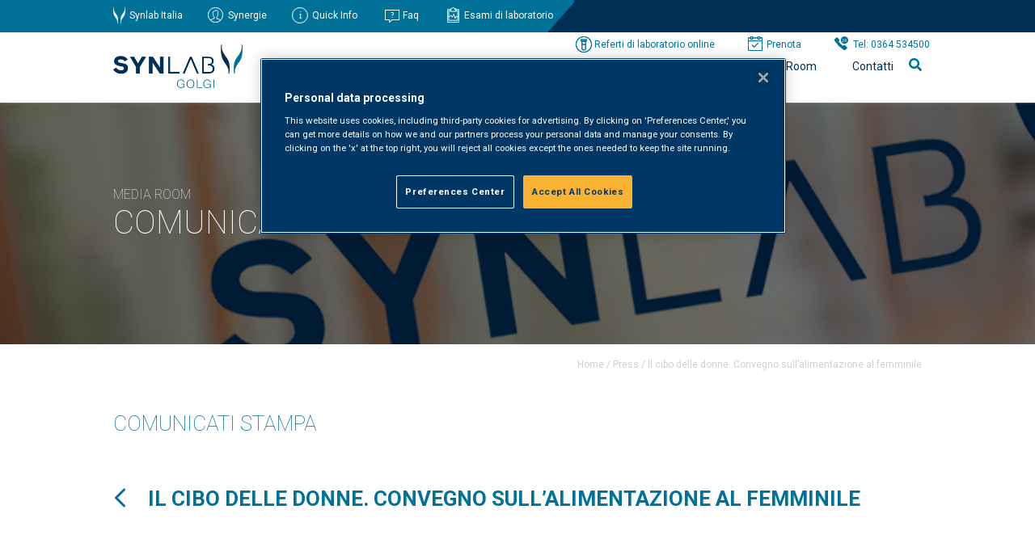

--- FILE ---
content_type: text/html; charset=UTF-8
request_url: https://www.gruppogolgi.it/press/il-cibo-delle-donne-convegno-sullalimentazione-al-femminile/
body_size: 81454
content:

<!DOCTYPE html>
<!--[if IE 7]>
<html class="ie ie7" lang="it-IT">
<![endif]-->
<!--[if IE 8]>
<html class="ie ie8" lang="it-IT">
<![endif]-->
<!--[if !(IE 7) | !(IE 8)  ]><!-->
<html lang="it-IT">
<!--<![endif]-->
<head>
	<!-- OptanonConsentNoticeStart -->
<script type="text/javascript" src="https://cdn.cookielaw.org/consent/0194d5d2-339e-7026-922c-82d90afcaa25/OtAutoBlock.js" ></script>
<script src="https://cdn.cookielaw.org/scripttemplates/otSDKStub.js"  type="text/javascript" charset="UTF-8" data-domain-script="0194d5d2-339e-7026-922c-82d90afcaa25" ></script>
<script type="text/javascript">
function OptanonWrapper() { }
</script>
<!-- OptanonConsentNoticeEnd -->

    <meta charset="UTF-8" />
    <meta content="width=device-width, initial-scale=1, maximum-scale=1" name="viewport">
    <title>Il cibo delle donne. Convegno sull’alimentazione al femminile - Synlab Golgi</title>
    <link rel="profile" href="http://gmpg.org/xfn/11" />
    <link rel="shortcut icon" href="https://www.gruppogolgi.it/wp-content/themes/synlab/img/favicon.ico" />
    <link rel="pingback" href="https://www.gruppogolgi.it/xmlrpc.php" />
    <link rel="stylesheet" type="text/css" media="all" href="https://www.gruppogolgi.it/wp-content/themes/synlab/style.css" />
    <link rel="stylesheet" type="text/css" media="all" href="https://www.gruppogolgi.it/wp-content/themes/synlab/css/all.css">
	<script src="https://www.gruppogolgi.it/wp-content/themes/synlab/js/jquery-3.5.1.min.js"></script>
	<script src="https://www.gruppogolgi.it/wp-content/themes/synlab/js/jquery.cookie.js"></script>

   

<script type="text/javascript">
	$(document).ready(function(){
		/*
		function setCookie(name, value, last) {
			if (last) {
			var now = new Date() ;
			var expires = new Date() ;
			expires.setTime(now.getTime()+(parseInt(last)*60*1000)) ;
			document.cookie=name+'='+escape(value)+'; expires='+
			expires.toGMTString()+'; path=/';
			} else {
			document.cookie=name+'='+escape(value)+'; expires= ; path=/';
			}
		}
		$('.alert .exit, .alert .scopri').click(function(){
    		setCookie('visit','offbanner',1440);
  		});
		if( $.cookie('visit') != 'offbanner' )
    		$('.alert').show();
		if( $.cookie('visit') == 'offbanner' )
    		$('.alert').hide();
		$(".alert .exit").click(function(){
			$(".alert").fadeOut();
		  });
		*/

		$(".searchactivate").click(function(){
			$(".is-form-id-9568").fadeIn();
		  });
		$(".is-form-id-9568").append("<i class='fas fa-times' id='cancellall'></i>");
		$("#cancellall").click(function(){
			$(".is-form-id-9568").fadeOut();
		  });
		$("#select-specialita-clinica option:first-child").html("Tutte");
		$("#select-tipologia-evento option:first-child").html("Tutti");
		$("#select-archivio option:first-child").html("Tutti");
		$("#select-corso-ecm option:first-child").html("Tutti");
		$("#beautiful-taxonomy-filters-tax-corso-ecm label.beautiful-taxonomy-filters-label").html("ECM");
		$(".menup .mediaroom").append("<div class='line'></li>");
		$(".menup .chisiamo").append("<div class='line'></li>");
		$(".menup .servizialpaziente").append("<div class='line'></li>");
		$(".menup .servizialleaziende").append("<div class='line'></li>");
		/* Menu */
		$(".menup .mediaroom").mouseenter(function(){
			$(".menup .chisiamo ul.sub-menu").fadeOut();
			$(".menup .chisiamo .line").fadeOut();
			$(".menup .servizialpaziente ul.sub-menu").fadeOut();
			$(".menup .servizialpaziente .line").fadeOut();			
			$(".menup .servizialleaziende ul.sub-menu").fadeOut();
			$(".menup .servizialleaziende .line").fadeOut();														
			$(".menup .mediaroom ul.sub-menu").fadeIn();
			$(".menup .mediaroom .line").fadeIn();			
		});
		$(".menup .mediaroom ul.sub-menu").mouseleave(function(){
			$(this).fadeOut();	
			$(".menup .mediaroom .line").fadeOut();
		});
		$(".menup .chisiamo").mouseenter(function(){
			$(".menup .mediaroom ul.sub-menu").fadeOut();
			$(".menup .mediaroom .line").fadeOut();	
			$(".menup .servizialpaziente ul.sub-menu").fadeOut();
			$(".menup .servizialpaziente .line").fadeOut();						
			$(".menup .servizialleaziende ul.sub-menu").fadeOut();
			$(".menup .servizialleaziende .line").fadeOut();											
			$(".menup .chisiamo ul.sub-menu").fadeIn();
			$(".menup .chisiamo .line").fadeIn();						
		});
		$(".menup .chisiamo ul.sub-menu").mouseleave(function(){
			$(this).fadeOut();	
			$(".menup .chisiamo .line").fadeOut();
		});		
		$(".menup .servizialpaziente").mouseenter(function(){
			$(".menup .mediaroom ul.sub-menu").fadeOut();
			$(".menup .mediaroom .line").fadeOut();			
			$(".menup .chisiamo ul.sub-menu").fadeOut();
			$(".menup .chisiamo .line").fadeOut();						
			$(".menup .servizialleaziende ul.sub-menu").fadeOut();
			$(".menup .servizialleaziende .line").fadeOut();											
			$(".menup .servizialpaziente ul.sub-menu").fadeIn();
			$(".menup .servizialpaziente .line").fadeIn();		
		});
		$(".menup .servizialpaziente ul.sub-menu").mouseleave(function(){
			$(this).fadeOut();	
			$(".menup .servizialpaziente .line").fadeOut();
		});	
		$(".menup .servizialleaziende").mouseenter(function(){
			$(".menup .mediaroom ul.sub-menu").fadeOut();
			$(".menup .mediaroom .line").fadeOut();			
			$(".menup .chisiamo ul.sub-menu").fadeOut();
			$(".menup .chisiamo .line").fadeOut();						
			$(".menup .servizialpaziente ul.sub-menu").fadeOut();
			$(".menup .servizialpaziente .line").fadeOut();
			$(".menup .servizialleaziende ul.sub-menu").fadeIn();
			$(".menup .servizialleaziende .line").fadeIn();												
		});
		$(".menup .servizialleaziende ul.sub-menu").mouseleave(function(){
			$(this).fadeOut();	
			$(".menup .servizialleaziende .line").fadeOut();
		});	
		/* Menu UP */
		$(".riferimenti .quick").mouseenter(function(){
			$(".riferimenti .quick ul.sub-menu").fadeIn();
			$(".menup ul.sub-menu").fadeOut();
		});
		$(".riferimenti .quick ul.sub-menu").mouseleave(function(){
			$(this).fadeOut();	
		});	
		$(".menup #menu-item-2851, .menup #menu-item-1936, .menup .astm-search-menu").mouseenter(function(){
			$(".menup ul.sub-menu").fadeOut();
			$(".over nav ul.sub-menu").fadeOut();
		});
		$(".over nav li").mouseenter(function(){
			$(".menup ul.sub-menu").fadeOut();
		});
        $("#menupmobile ul li.astm-search-menu, #menupmobile ul li ul.sub-menu li.contattilavoro, #menupmobile ul li ul.sub-menu li.camleimenu, #menupmobile ul li ul.sub-menu li.aboutmenu, #menupmobile ul li ul.sub-menu li.newsletter").remove();
        $("#menumobile .hamburger").click(function(){
        	$("#menupmobile").slideToggle();
			$("#menupmobile ul li.menu-item-has-children ul.sub-menu").slideUp();        	
        });
        $("#menupmobile ul li.menu-item-has-children").click(function(){
        	$(this).find("ul.sub-menu").slideToggle();
        });
	});
	</script>	
    <meta name='robots' content='index, follow, max-image-preview:large, max-snippet:-1, max-video-preview:-1' />
	<style>img:is([sizes="auto" i], [sizes^="auto," i]) { contain-intrinsic-size: 3000px 1500px }</style>
	
	<!-- This site is optimized with the Yoast SEO plugin v25.9 - https://yoast.com/wordpress/plugins/seo/ -->
	<link rel="canonical" href="https://www.gruppogolgi.it/press/il-cibo-delle-donne-convegno-sullalimentazione-al-femminile/" />
	<meta property="og:locale" content="it_IT" />
	<meta property="og:type" content="article" />
	<meta property="og:title" content="Il cibo delle donne. Convegno sull’alimentazione al femminile - Synlab Golgi" />
	<meta property="og:url" content="https://www.gruppogolgi.it/press/il-cibo-delle-donne-convegno-sullalimentazione-al-femminile/" />
	<meta property="og:site_name" content="Synlab Golgi" />
	<meta property="article:modified_time" content="2021-02-24T14:24:48+00:00" />
	<meta name="twitter:card" content="summary_large_image" />
	<script type="application/ld+json" class="yoast-schema-graph">{"@context":"https://schema.org","@graph":[{"@type":"WebPage","@id":"https://www.gruppogolgi.it/press/il-cibo-delle-donne-convegno-sullalimentazione-al-femminile/","url":"https://www.gruppogolgi.it/press/il-cibo-delle-donne-convegno-sullalimentazione-al-femminile/","name":"Il cibo delle donne. Convegno sull’alimentazione al femminile - Synlab Golgi","isPartOf":{"@id":"https://www.gruppogolgi.it/#website"},"datePublished":"2016-05-12T13:23:52+00:00","dateModified":"2021-02-24T14:24:48+00:00","breadcrumb":{"@id":"https://www.gruppogolgi.it/press/il-cibo-delle-donne-convegno-sullalimentazione-al-femminile/#breadcrumb"},"inLanguage":"it-IT","potentialAction":[{"@type":"ReadAction","target":["https://www.gruppogolgi.it/press/il-cibo-delle-donne-convegno-sullalimentazione-al-femminile/"]}]},{"@type":"BreadcrumbList","@id":"https://www.gruppogolgi.it/press/il-cibo-delle-donne-convegno-sullalimentazione-al-femminile/#breadcrumb","itemListElement":[{"@type":"ListItem","position":1,"name":"Home","item":"https://www.gruppogolgi.it/"},{"@type":"ListItem","position":2,"name":"Press","item":"https://www.gruppogolgi.it/press/"},{"@type":"ListItem","position":3,"name":"Il cibo delle donne. Convegno sull’alimentazione al femminile"}]},{"@type":"WebSite","@id":"https://www.gruppogolgi.it/#website","url":"https://www.gruppogolgi.it/","name":"Synlab Golgi","description":"Poliambulatorio e Punto Prelievi Golgi Synlab","publisher":{"@id":"https://www.gruppogolgi.it/#organization"},"potentialAction":[{"@type":"SearchAction","target":{"@type":"EntryPoint","urlTemplate":"https://www.gruppogolgi.it/?s={search_term_string}"},"query-input":{"@type":"PropertyValueSpecification","valueRequired":true,"valueName":"search_term_string"}}],"inLanguage":"it-IT"},{"@type":"Organization","@id":"https://www.gruppogolgi.it/#organization","name":"Synlab Golgi","url":"https://www.gruppogolgi.it/","logo":{"@type":"ImageObject","inLanguage":"it-IT","@id":"https://www.gruppogolgi.it/#/schema/logo/image/","url":"","contentUrl":"","caption":"Synlab Golgi"},"image":{"@id":"https://www.gruppogolgi.it/#/schema/logo/image/"}}]}</script>
	<!-- / Yoast SEO plugin. -->


<script type="text/javascript">
/* <![CDATA[ */
window._wpemojiSettings = {"baseUrl":"https:\/\/s.w.org\/images\/core\/emoji\/16.0.1\/72x72\/","ext":".png","svgUrl":"https:\/\/s.w.org\/images\/core\/emoji\/16.0.1\/svg\/","svgExt":".svg","source":{"concatemoji":"https:\/\/www.gruppogolgi.it\/wp-includes\/js\/wp-emoji-release.min.js?ver=6.8.2"}};
/*! This file is auto-generated */
!function(s,n){var o,i,e;function c(e){try{var t={supportTests:e,timestamp:(new Date).valueOf()};sessionStorage.setItem(o,JSON.stringify(t))}catch(e){}}function p(e,t,n){e.clearRect(0,0,e.canvas.width,e.canvas.height),e.fillText(t,0,0);var t=new Uint32Array(e.getImageData(0,0,e.canvas.width,e.canvas.height).data),a=(e.clearRect(0,0,e.canvas.width,e.canvas.height),e.fillText(n,0,0),new Uint32Array(e.getImageData(0,0,e.canvas.width,e.canvas.height).data));return t.every(function(e,t){return e===a[t]})}function u(e,t){e.clearRect(0,0,e.canvas.width,e.canvas.height),e.fillText(t,0,0);for(var n=e.getImageData(16,16,1,1),a=0;a<n.data.length;a++)if(0!==n.data[a])return!1;return!0}function f(e,t,n,a){switch(t){case"flag":return n(e,"\ud83c\udff3\ufe0f\u200d\u26a7\ufe0f","\ud83c\udff3\ufe0f\u200b\u26a7\ufe0f")?!1:!n(e,"\ud83c\udde8\ud83c\uddf6","\ud83c\udde8\u200b\ud83c\uddf6")&&!n(e,"\ud83c\udff4\udb40\udc67\udb40\udc62\udb40\udc65\udb40\udc6e\udb40\udc67\udb40\udc7f","\ud83c\udff4\u200b\udb40\udc67\u200b\udb40\udc62\u200b\udb40\udc65\u200b\udb40\udc6e\u200b\udb40\udc67\u200b\udb40\udc7f");case"emoji":return!a(e,"\ud83e\udedf")}return!1}function g(e,t,n,a){var r="undefined"!=typeof WorkerGlobalScope&&self instanceof WorkerGlobalScope?new OffscreenCanvas(300,150):s.createElement("canvas"),o=r.getContext("2d",{willReadFrequently:!0}),i=(o.textBaseline="top",o.font="600 32px Arial",{});return e.forEach(function(e){i[e]=t(o,e,n,a)}),i}function t(e){var t=s.createElement("script");t.src=e,t.defer=!0,s.head.appendChild(t)}"undefined"!=typeof Promise&&(o="wpEmojiSettingsSupports",i=["flag","emoji"],n.supports={everything:!0,everythingExceptFlag:!0},e=new Promise(function(e){s.addEventListener("DOMContentLoaded",e,{once:!0})}),new Promise(function(t){var n=function(){try{var e=JSON.parse(sessionStorage.getItem(o));if("object"==typeof e&&"number"==typeof e.timestamp&&(new Date).valueOf()<e.timestamp+604800&&"object"==typeof e.supportTests)return e.supportTests}catch(e){}return null}();if(!n){if("undefined"!=typeof Worker&&"undefined"!=typeof OffscreenCanvas&&"undefined"!=typeof URL&&URL.createObjectURL&&"undefined"!=typeof Blob)try{var e="postMessage("+g.toString()+"("+[JSON.stringify(i),f.toString(),p.toString(),u.toString()].join(",")+"));",a=new Blob([e],{type:"text/javascript"}),r=new Worker(URL.createObjectURL(a),{name:"wpTestEmojiSupports"});return void(r.onmessage=function(e){c(n=e.data),r.terminate(),t(n)})}catch(e){}c(n=g(i,f,p,u))}t(n)}).then(function(e){for(var t in e)n.supports[t]=e[t],n.supports.everything=n.supports.everything&&n.supports[t],"flag"!==t&&(n.supports.everythingExceptFlag=n.supports.everythingExceptFlag&&n.supports[t]);n.supports.everythingExceptFlag=n.supports.everythingExceptFlag&&!n.supports.flag,n.DOMReady=!1,n.readyCallback=function(){n.DOMReady=!0}}).then(function(){return e}).then(function(){var e;n.supports.everything||(n.readyCallback(),(e=n.source||{}).concatemoji?t(e.concatemoji):e.wpemoji&&e.twemoji&&(t(e.twemoji),t(e.wpemoji)))}))}((window,document),window._wpemojiSettings);
/* ]]> */
</script>
		
	<style id='wp-emoji-styles-inline-css' type='text/css'>

	img.wp-smiley, img.emoji {
		display: inline !important;
		border: none !important;
		box-shadow: none !important;
		height: 1em !important;
		width: 1em !important;
		margin: 0 0.07em !important;
		vertical-align: -0.1em !important;
		background: none !important;
		padding: 0 !important;
	}
</style>
<link rel='stylesheet' id='wp-block-library-css' href='https://www.gruppogolgi.it/wp-includes/css/dist/block-library/style.min.css?ver=6.8.2' type='text/css' media='all' />
<style id='classic-theme-styles-inline-css' type='text/css'>
/*! This file is auto-generated */
.wp-block-button__link{color:#fff;background-color:#32373c;border-radius:9999px;box-shadow:none;text-decoration:none;padding:calc(.667em + 2px) calc(1.333em + 2px);font-size:1.125em}.wp-block-file__button{background:#32373c;color:#fff;text-decoration:none}
</style>
<link rel='stylesheet' id='mediaelement-css' href='https://www.gruppogolgi.it/wp-includes/js/mediaelement/mediaelementplayer-legacy.min.css?ver=4.2.17' type='text/css' media='all' />
<link rel='stylesheet' id='wp-mediaelement-css' href='https://www.gruppogolgi.it/wp-includes/js/mediaelement/wp-mediaelement.min.css?ver=6.8.2' type='text/css' media='all' />
<link rel='stylesheet' id='view_editor_gutenberg_frontend_assets-css' href='https://www.gruppogolgi.it/wp-content/plugins/wp-views/public/css/views-frontend.css?ver=3.6.20' type='text/css' media='all' />
<style id='view_editor_gutenberg_frontend_assets-inline-css' type='text/css'>
.wpv-sort-list-dropdown.wpv-sort-list-dropdown-style-default > span.wpv-sort-list,.wpv-sort-list-dropdown.wpv-sort-list-dropdown-style-default .wpv-sort-list-item {border-color: #cdcdcd;}.wpv-sort-list-dropdown.wpv-sort-list-dropdown-style-default .wpv-sort-list-item a {color: #444;background-color: #fff;}.wpv-sort-list-dropdown.wpv-sort-list-dropdown-style-default a:hover,.wpv-sort-list-dropdown.wpv-sort-list-dropdown-style-default a:focus {color: #000;background-color: #eee;}.wpv-sort-list-dropdown.wpv-sort-list-dropdown-style-default .wpv-sort-list-item.wpv-sort-list-current a {color: #000;background-color: #eee;}
.wpv-sort-list-dropdown.wpv-sort-list-dropdown-style-default > span.wpv-sort-list,.wpv-sort-list-dropdown.wpv-sort-list-dropdown-style-default .wpv-sort-list-item {border-color: #cdcdcd;}.wpv-sort-list-dropdown.wpv-sort-list-dropdown-style-default .wpv-sort-list-item a {color: #444;background-color: #fff;}.wpv-sort-list-dropdown.wpv-sort-list-dropdown-style-default a:hover,.wpv-sort-list-dropdown.wpv-sort-list-dropdown-style-default a:focus {color: #000;background-color: #eee;}.wpv-sort-list-dropdown.wpv-sort-list-dropdown-style-default .wpv-sort-list-item.wpv-sort-list-current a {color: #000;background-color: #eee;}.wpv-sort-list-dropdown.wpv-sort-list-dropdown-style-grey > span.wpv-sort-list,.wpv-sort-list-dropdown.wpv-sort-list-dropdown-style-grey .wpv-sort-list-item {border-color: #cdcdcd;}.wpv-sort-list-dropdown.wpv-sort-list-dropdown-style-grey .wpv-sort-list-item a {color: #444;background-color: #eeeeee;}.wpv-sort-list-dropdown.wpv-sort-list-dropdown-style-grey a:hover,.wpv-sort-list-dropdown.wpv-sort-list-dropdown-style-grey a:focus {color: #000;background-color: #e5e5e5;}.wpv-sort-list-dropdown.wpv-sort-list-dropdown-style-grey .wpv-sort-list-item.wpv-sort-list-current a {color: #000;background-color: #e5e5e5;}
.wpv-sort-list-dropdown.wpv-sort-list-dropdown-style-default > span.wpv-sort-list,.wpv-sort-list-dropdown.wpv-sort-list-dropdown-style-default .wpv-sort-list-item {border-color: #cdcdcd;}.wpv-sort-list-dropdown.wpv-sort-list-dropdown-style-default .wpv-sort-list-item a {color: #444;background-color: #fff;}.wpv-sort-list-dropdown.wpv-sort-list-dropdown-style-default a:hover,.wpv-sort-list-dropdown.wpv-sort-list-dropdown-style-default a:focus {color: #000;background-color: #eee;}.wpv-sort-list-dropdown.wpv-sort-list-dropdown-style-default .wpv-sort-list-item.wpv-sort-list-current a {color: #000;background-color: #eee;}.wpv-sort-list-dropdown.wpv-sort-list-dropdown-style-grey > span.wpv-sort-list,.wpv-sort-list-dropdown.wpv-sort-list-dropdown-style-grey .wpv-sort-list-item {border-color: #cdcdcd;}.wpv-sort-list-dropdown.wpv-sort-list-dropdown-style-grey .wpv-sort-list-item a {color: #444;background-color: #eeeeee;}.wpv-sort-list-dropdown.wpv-sort-list-dropdown-style-grey a:hover,.wpv-sort-list-dropdown.wpv-sort-list-dropdown-style-grey a:focus {color: #000;background-color: #e5e5e5;}.wpv-sort-list-dropdown.wpv-sort-list-dropdown-style-grey .wpv-sort-list-item.wpv-sort-list-current a {color: #000;background-color: #e5e5e5;}.wpv-sort-list-dropdown.wpv-sort-list-dropdown-style-blue > span.wpv-sort-list,.wpv-sort-list-dropdown.wpv-sort-list-dropdown-style-blue .wpv-sort-list-item {border-color: #0099cc;}.wpv-sort-list-dropdown.wpv-sort-list-dropdown-style-blue .wpv-sort-list-item a {color: #444;background-color: #cbddeb;}.wpv-sort-list-dropdown.wpv-sort-list-dropdown-style-blue a:hover,.wpv-sort-list-dropdown.wpv-sort-list-dropdown-style-blue a:focus {color: #000;background-color: #95bedd;}.wpv-sort-list-dropdown.wpv-sort-list-dropdown-style-blue .wpv-sort-list-item.wpv-sort-list-current a {color: #000;background-color: #95bedd;}
</style>
<style id='global-styles-inline-css' type='text/css'>
:root{--wp--preset--aspect-ratio--square: 1;--wp--preset--aspect-ratio--4-3: 4/3;--wp--preset--aspect-ratio--3-4: 3/4;--wp--preset--aspect-ratio--3-2: 3/2;--wp--preset--aspect-ratio--2-3: 2/3;--wp--preset--aspect-ratio--16-9: 16/9;--wp--preset--aspect-ratio--9-16: 9/16;--wp--preset--color--black: #000000;--wp--preset--color--cyan-bluish-gray: #abb8c3;--wp--preset--color--white: #ffffff;--wp--preset--color--pale-pink: #f78da7;--wp--preset--color--vivid-red: #cf2e2e;--wp--preset--color--luminous-vivid-orange: #ff6900;--wp--preset--color--luminous-vivid-amber: #fcb900;--wp--preset--color--light-green-cyan: #7bdcb5;--wp--preset--color--vivid-green-cyan: #00d084;--wp--preset--color--pale-cyan-blue: #8ed1fc;--wp--preset--color--vivid-cyan-blue: #0693e3;--wp--preset--color--vivid-purple: #9b51e0;--wp--preset--gradient--vivid-cyan-blue-to-vivid-purple: linear-gradient(135deg,rgba(6,147,227,1) 0%,rgb(155,81,224) 100%);--wp--preset--gradient--light-green-cyan-to-vivid-green-cyan: linear-gradient(135deg,rgb(122,220,180) 0%,rgb(0,208,130) 100%);--wp--preset--gradient--luminous-vivid-amber-to-luminous-vivid-orange: linear-gradient(135deg,rgba(252,185,0,1) 0%,rgba(255,105,0,1) 100%);--wp--preset--gradient--luminous-vivid-orange-to-vivid-red: linear-gradient(135deg,rgba(255,105,0,1) 0%,rgb(207,46,46) 100%);--wp--preset--gradient--very-light-gray-to-cyan-bluish-gray: linear-gradient(135deg,rgb(238,238,238) 0%,rgb(169,184,195) 100%);--wp--preset--gradient--cool-to-warm-spectrum: linear-gradient(135deg,rgb(74,234,220) 0%,rgb(151,120,209) 20%,rgb(207,42,186) 40%,rgb(238,44,130) 60%,rgb(251,105,98) 80%,rgb(254,248,76) 100%);--wp--preset--gradient--blush-light-purple: linear-gradient(135deg,rgb(255,206,236) 0%,rgb(152,150,240) 100%);--wp--preset--gradient--blush-bordeaux: linear-gradient(135deg,rgb(254,205,165) 0%,rgb(254,45,45) 50%,rgb(107,0,62) 100%);--wp--preset--gradient--luminous-dusk: linear-gradient(135deg,rgb(255,203,112) 0%,rgb(199,81,192) 50%,rgb(65,88,208) 100%);--wp--preset--gradient--pale-ocean: linear-gradient(135deg,rgb(255,245,203) 0%,rgb(182,227,212) 50%,rgb(51,167,181) 100%);--wp--preset--gradient--electric-grass: linear-gradient(135deg,rgb(202,248,128) 0%,rgb(113,206,126) 100%);--wp--preset--gradient--midnight: linear-gradient(135deg,rgb(2,3,129) 0%,rgb(40,116,252) 100%);--wp--preset--font-size--small: 13px;--wp--preset--font-size--medium: 20px;--wp--preset--font-size--large: 36px;--wp--preset--font-size--x-large: 42px;--wp--preset--spacing--20: 0.44rem;--wp--preset--spacing--30: 0.67rem;--wp--preset--spacing--40: 1rem;--wp--preset--spacing--50: 1.5rem;--wp--preset--spacing--60: 2.25rem;--wp--preset--spacing--70: 3.38rem;--wp--preset--spacing--80: 5.06rem;--wp--preset--shadow--natural: 6px 6px 9px rgba(0, 0, 0, 0.2);--wp--preset--shadow--deep: 12px 12px 50px rgba(0, 0, 0, 0.4);--wp--preset--shadow--sharp: 6px 6px 0px rgba(0, 0, 0, 0.2);--wp--preset--shadow--outlined: 6px 6px 0px -3px rgba(255, 255, 255, 1), 6px 6px rgba(0, 0, 0, 1);--wp--preset--shadow--crisp: 6px 6px 0px rgba(0, 0, 0, 1);}:where(.is-layout-flex){gap: 0.5em;}:where(.is-layout-grid){gap: 0.5em;}body .is-layout-flex{display: flex;}.is-layout-flex{flex-wrap: wrap;align-items: center;}.is-layout-flex > :is(*, div){margin: 0;}body .is-layout-grid{display: grid;}.is-layout-grid > :is(*, div){margin: 0;}:where(.wp-block-columns.is-layout-flex){gap: 2em;}:where(.wp-block-columns.is-layout-grid){gap: 2em;}:where(.wp-block-post-template.is-layout-flex){gap: 1.25em;}:where(.wp-block-post-template.is-layout-grid){gap: 1.25em;}.has-black-color{color: var(--wp--preset--color--black) !important;}.has-cyan-bluish-gray-color{color: var(--wp--preset--color--cyan-bluish-gray) !important;}.has-white-color{color: var(--wp--preset--color--white) !important;}.has-pale-pink-color{color: var(--wp--preset--color--pale-pink) !important;}.has-vivid-red-color{color: var(--wp--preset--color--vivid-red) !important;}.has-luminous-vivid-orange-color{color: var(--wp--preset--color--luminous-vivid-orange) !important;}.has-luminous-vivid-amber-color{color: var(--wp--preset--color--luminous-vivid-amber) !important;}.has-light-green-cyan-color{color: var(--wp--preset--color--light-green-cyan) !important;}.has-vivid-green-cyan-color{color: var(--wp--preset--color--vivid-green-cyan) !important;}.has-pale-cyan-blue-color{color: var(--wp--preset--color--pale-cyan-blue) !important;}.has-vivid-cyan-blue-color{color: var(--wp--preset--color--vivid-cyan-blue) !important;}.has-vivid-purple-color{color: var(--wp--preset--color--vivid-purple) !important;}.has-black-background-color{background-color: var(--wp--preset--color--black) !important;}.has-cyan-bluish-gray-background-color{background-color: var(--wp--preset--color--cyan-bluish-gray) !important;}.has-white-background-color{background-color: var(--wp--preset--color--white) !important;}.has-pale-pink-background-color{background-color: var(--wp--preset--color--pale-pink) !important;}.has-vivid-red-background-color{background-color: var(--wp--preset--color--vivid-red) !important;}.has-luminous-vivid-orange-background-color{background-color: var(--wp--preset--color--luminous-vivid-orange) !important;}.has-luminous-vivid-amber-background-color{background-color: var(--wp--preset--color--luminous-vivid-amber) !important;}.has-light-green-cyan-background-color{background-color: var(--wp--preset--color--light-green-cyan) !important;}.has-vivid-green-cyan-background-color{background-color: var(--wp--preset--color--vivid-green-cyan) !important;}.has-pale-cyan-blue-background-color{background-color: var(--wp--preset--color--pale-cyan-blue) !important;}.has-vivid-cyan-blue-background-color{background-color: var(--wp--preset--color--vivid-cyan-blue) !important;}.has-vivid-purple-background-color{background-color: var(--wp--preset--color--vivid-purple) !important;}.has-black-border-color{border-color: var(--wp--preset--color--black) !important;}.has-cyan-bluish-gray-border-color{border-color: var(--wp--preset--color--cyan-bluish-gray) !important;}.has-white-border-color{border-color: var(--wp--preset--color--white) !important;}.has-pale-pink-border-color{border-color: var(--wp--preset--color--pale-pink) !important;}.has-vivid-red-border-color{border-color: var(--wp--preset--color--vivid-red) !important;}.has-luminous-vivid-orange-border-color{border-color: var(--wp--preset--color--luminous-vivid-orange) !important;}.has-luminous-vivid-amber-border-color{border-color: var(--wp--preset--color--luminous-vivid-amber) !important;}.has-light-green-cyan-border-color{border-color: var(--wp--preset--color--light-green-cyan) !important;}.has-vivid-green-cyan-border-color{border-color: var(--wp--preset--color--vivid-green-cyan) !important;}.has-pale-cyan-blue-border-color{border-color: var(--wp--preset--color--pale-cyan-blue) !important;}.has-vivid-cyan-blue-border-color{border-color: var(--wp--preset--color--vivid-cyan-blue) !important;}.has-vivid-purple-border-color{border-color: var(--wp--preset--color--vivid-purple) !important;}.has-vivid-cyan-blue-to-vivid-purple-gradient-background{background: var(--wp--preset--gradient--vivid-cyan-blue-to-vivid-purple) !important;}.has-light-green-cyan-to-vivid-green-cyan-gradient-background{background: var(--wp--preset--gradient--light-green-cyan-to-vivid-green-cyan) !important;}.has-luminous-vivid-amber-to-luminous-vivid-orange-gradient-background{background: var(--wp--preset--gradient--luminous-vivid-amber-to-luminous-vivid-orange) !important;}.has-luminous-vivid-orange-to-vivid-red-gradient-background{background: var(--wp--preset--gradient--luminous-vivid-orange-to-vivid-red) !important;}.has-very-light-gray-to-cyan-bluish-gray-gradient-background{background: var(--wp--preset--gradient--very-light-gray-to-cyan-bluish-gray) !important;}.has-cool-to-warm-spectrum-gradient-background{background: var(--wp--preset--gradient--cool-to-warm-spectrum) !important;}.has-blush-light-purple-gradient-background{background: var(--wp--preset--gradient--blush-light-purple) !important;}.has-blush-bordeaux-gradient-background{background: var(--wp--preset--gradient--blush-bordeaux) !important;}.has-luminous-dusk-gradient-background{background: var(--wp--preset--gradient--luminous-dusk) !important;}.has-pale-ocean-gradient-background{background: var(--wp--preset--gradient--pale-ocean) !important;}.has-electric-grass-gradient-background{background: var(--wp--preset--gradient--electric-grass) !important;}.has-midnight-gradient-background{background: var(--wp--preset--gradient--midnight) !important;}.has-small-font-size{font-size: var(--wp--preset--font-size--small) !important;}.has-medium-font-size{font-size: var(--wp--preset--font-size--medium) !important;}.has-large-font-size{font-size: var(--wp--preset--font-size--large) !important;}.has-x-large-font-size{font-size: var(--wp--preset--font-size--x-large) !important;}
:where(.wp-block-post-template.is-layout-flex){gap: 1.25em;}:where(.wp-block-post-template.is-layout-grid){gap: 1.25em;}
:where(.wp-block-columns.is-layout-flex){gap: 2em;}:where(.wp-block-columns.is-layout-grid){gap: 2em;}
:root :where(.wp-block-pullquote){font-size: 1.5em;line-height: 1.6;}
</style>
<link rel='stylesheet' id='beautiful-taxonomy-filters-basic-css' href='https://www.gruppogolgi.it/wp-content/plugins/beautiful-taxonomy-filters/public/css/beautiful-taxonomy-filters-base.min.css?ver=2.4.3' type='text/css' media='all' />
<link rel='stylesheet' id='beautiful-taxonomy-filters-css' href='https://www.gruppogolgi.it/wp-content/plugins/beautiful-taxonomy-filters/public/css/beautiful-taxonomy-filters-simple.min.css?ver=2.4.3' type='text/css' media='all' />
<link rel='stylesheet' id='contact-form-7-css' href='https://www.gruppogolgi.it/wp-content/plugins/contact-form-7/includes/css/styles.css?ver=6.1.1' type='text/css' media='all' />
<link rel='stylesheet' id='foobox-free-min-css' href='https://www.gruppogolgi.it/wp-content/plugins/foobox-image-lightbox/free/css/foobox.free.min.css?ver=2.7.35' type='text/css' media='all' />
<link rel='stylesheet' id='ivory-search-styles-css' href='https://www.gruppogolgi.it/wp-content/plugins/add-search-to-menu/public/css/ivory-search.min.css?ver=5.5.11' type='text/css' media='all' />
<link rel='stylesheet' id='cf7cf-style-css' href='https://www.gruppogolgi.it/wp-content/plugins/cf7-conditional-fields/style.css?ver=2.6.3' type='text/css' media='all' />
<link rel='stylesheet' id='wp-paginate-css' href='https://www.gruppogolgi.it/wp-content/plugins/wp-paginate/css/wp-paginate.css?ver=2.2.4' type='text/css' media='screen' />
<script type="text/javascript" src="https://www.gruppogolgi.it/wp-content/plugins/wp-views/vendor/toolset/common-es/public/toolset-common-es-frontend.js?ver=175000" id="toolset-common-es-frontend-js"></script>
<script type="text/javascript" src="https://www.gruppogolgi.it/wp-includes/js/jquery/jquery.min.js?ver=3.7.1" id="jquery-core-js"></script>
<script type="text/javascript" src="https://www.gruppogolgi.it/wp-includes/js/jquery/jquery-migrate.min.js?ver=3.4.1" id="jquery-migrate-js"></script>
<script type="text/javascript" id="foobox-free-min-js-before">
/* <![CDATA[ */
/* Run FooBox FREE (v2.7.35) */
var FOOBOX = window.FOOBOX = {
	ready: true,
	disableOthers: false,
	o: {wordpress: { enabled: true }, countMessage:'image %index of %total', captions: { dataTitle: ["captionTitle","title"], dataDesc: ["captionDesc","description"] }, rel: '', excludes:'.fbx-link,.nofoobox,.nolightbox,a[href*="pinterest.com/pin/create/button/"]', affiliate : { enabled: false }},
	selectors: [
		".gallery", ".wp-block-gallery", ".wp-caption", ".wp-block-image", "a:has(img[class*=wp-image-])", ".foobox"
	],
	pre: function( $ ){
		// Custom JavaScript (Pre)
		
	},
	post: function( $ ){
		// Custom JavaScript (Post)
		
		// Custom Captions Code
		
	},
	custom: function( $ ){
		// Custom Extra JS
		
	}
};
/* ]]> */
</script>
<script type="text/javascript" src="https://www.gruppogolgi.it/wp-content/plugins/foobox-image-lightbox/free/js/foobox.free.min.js?ver=2.7.35" id="foobox-free-min-js"></script>
<link rel="https://api.w.org/" href="https://www.gruppogolgi.it/wp-json/" /><link rel="EditURI" type="application/rsd+xml" title="RSD" href="https://www.gruppogolgi.it/xmlrpc.php?rsd" />
<meta name="generator" content="WordPress 6.8.2" />
<link rel='shortlink' href='https://www.gruppogolgi.it/?p=3341' />
<link rel="alternate" title="oEmbed (JSON)" type="application/json+oembed" href="https://www.gruppogolgi.it/wp-json/oembed/1.0/embed?url=https%3A%2F%2Fwww.gruppogolgi.it%2Fpress%2Fil-cibo-delle-donne-convegno-sullalimentazione-al-femminile%2F" />
<link rel="alternate" title="oEmbed (XML)" type="text/xml+oembed" href="https://www.gruppogolgi.it/wp-json/oembed/1.0/embed?url=https%3A%2F%2Fwww.gruppogolgi.it%2Fpress%2Fil-cibo-delle-donne-convegno-sullalimentazione-al-femminile%2F&#038;format=xml" />
    <script>
    document.addEventListener('DOMContentLoaded', function() {
        // Gestione click su mobile
        const condividiElements = document.querySelectorAll('.condividi');
        
        condividiElements.forEach(function(element) {
            let isExpanded = false;
            
            element.addEventListener('click', function(e) {
                if (window.innerWidth <= 768) {
                    e.preventDefault();
                    
                    if (!isExpanded) {
                        element.classList.add('mobile-expanded');
                        isExpanded = true;
                    }
                }
            });
            
            // Chiudi quando si clicca fuori
            document.addEventListener('click', function(e) {
                if (!element.contains(e.target)) {
                    element.classList.remove('mobile-expanded');
                    isExpanded = false;
                }
            });
        });
    });
    </script>

    <style>
    /* Stili per mobile quando espanso */
    @media (max-width: 768px) {
        .condividi.mobile-expanded .singlesocial {
            max-width: 160px;
            opacity: 1;
            margin-right: 5px;
        }
    }
    </style>
     <script> window.addEventListener("load",function(){ var c={script:false,link:false}; function ls(s) { if(!['script','link'].includes(s)||c[s]){return;}c[s]=true; var d=document,f=d.getElementsByTagName(s)[0],j=d.createElement(s); if(s==='script'){j.async=true;j.src='https://www.gruppogolgi.it/wp-content/plugins/wp-views/vendor/toolset/blocks/public/js/frontend.js?v=1.6.16';}else{ j.rel='stylesheet';j.href='https://www.gruppogolgi.it/wp-content/plugins/wp-views/vendor/toolset/blocks/public/css/style.css?v=1.6.16';} f.parentNode.insertBefore(j, f); }; function ex(){ls('script');ls('link')} window.addEventListener("scroll", ex, {once: true}); if (('IntersectionObserver' in window) && ('IntersectionObserverEntry' in window) && ('intersectionRatio' in window.IntersectionObserverEntry.prototype)) { var i = 0, fb = document.querySelectorAll("[class^='tb-']"), o = new IntersectionObserver(es => { es.forEach(e => { o.unobserve(e.target); if (e.intersectionRatio > 0) { ex();o.disconnect();}else{ i++;if(fb.length>i){o.observe(fb[i])}} }) }); if (fb.length) { o.observe(fb[i]) } } }) </script>
	<noscript>
		<link rel="stylesheet" href="https://www.gruppogolgi.it/wp-content/plugins/wp-views/vendor/toolset/blocks/public/css/style.css">
	</noscript><style type="text/css" media="screen">.is-menu path.search-icon-path { fill: #848484;}body .popup-search-close:after, body .search-close:after { border-color: #848484;}body .popup-search-close:before, body .search-close:before { border-color: #848484;}</style>			<style type="text/css">
					</style>
					<style type="text/css">
					</style>
		
</head>

<!-- Google tag (gtag.js) -->
<script async src="https://www.googletagmanager.com/gtag/js?id=G-EY86VRWXV9"></script>
<script>
  window.dataLayer = window.dataLayer || [];
  function gtag(){dataLayer.push(arguments);}
  gtag('js', new Date());

  gtag('config', 'G-EY86VRWXV9');
</script>


<body>
	

	<header>
		<div id="menumobile">
			<div class="hamburger">	
				<div></div>
				<div></div>
				<div></div>
			</div>
		</div>
		<div class="over">	
			<div class="wrap" style="z-index: 9;">
				<div class="inwrap">
					<nav>
						<ul class="riferimenti">
							<li class="synlab"><a href="https://www.synlab.it/" target="_new">Synlab Italia</a></li>
							<li class="synergie"><a href="https://synergie.synlab.it" target="_new">Synergie</a></li>
							<li class="quick">Quick Info
								<ul class="sub-menu">
									
                                    <li>
                                        <h1>Poliambulatorio Synlab Golgi</h1>
                                        <p>via A. De Gasperi 2b/c</p>
                                        <p>25041 - Darfo Boario Terme (BS)</p>
                                        <p>Chiamaci allo <a href="tel:0364532740">+39 0364 534500</a></p>
                                        <p>o scrivici a <a href="mailto:info.boario@synlab.it" target="_new">info.boario@synlab.it</a></p>
                                        <a class="gotomappa" href="/struttura/synlab-golgi-poliambulatorio/">Vai alla mappa</a>
                                    </li>

                                    <li>
										<h1>Punto Prelievi Darfo Boario Terme</h1>
										<p>via A. De Gasperi 2b/c</p>
										<p>25041 - Darfo Boario Terme (BS)</p>
										<p>Chiamaci allo <a href="tel:0364532740">+39 0364 532740</a></p>
										<p>o scrivici a <a href="mailto:boario.pp@synlab.it" target="_new">boario.pp@synlab.it</a></p>
                                        <p>Orari: dal lunedì al sabato dalle ore 10:30 alle ore 12:30</p>
										<a class="gotomappa" href="/struttura/punto-prelievi-boario/">Vai alla mappa</a>
									</li>
									<li>
										<h1>Punto prelievi di Breno</h1>
										<p>via Donatori di sangue 10</p>
										<p>25043 - Breno (BS)</p>
										<p>Chiamaci allo <a href="tel:0364321852">+39 0364 321852</a></p>
										<p>o scrivici a <a href="mailto:breno.pp@synlab.it" target="_new">breno.pp@synlab.it</a></p>
                                        <p>Orari: dal lunedì al sabato dalle ore 10:30 alle ore 12:30</p>
										<a class="gotomappa" href="/struttura/punto-prelievi-breno/">Vai alla mappa</a>
									</li>
								</ul>
							</li>
							<li class="faq"><a href="/faq/">Faq</a></li>
							<li class="esami"><a href="https://vademecum.synlab.it/vademecum.asp" target="_new">Esami di laboratorio</a></li>
						</ul>
						<ul class="social">
							<li><a href="https://www.facebook.com/synlabitalia?locale=it_IT" target="_new"><img src="https://www.gruppogolgi.it/wp-content/themes/synlab/img/facebook_w.svg"></a></li>
							<li><a href="https://www.youtube.com/@synlabitalia7046" target="_new"><img src="https://www.gruppogolgi.it/wp-content/themes/synlab/img/youtube_w.svg"></a></li>
							<li><a href="https://www.linkedin.com/company/synlab-italia-srl/?originalSubdomain=it" target="_new"><img src="https://www.gruppogolgi.it/wp-content/themes/synlab/img/linkedin_w.svg"></a></li>
							<li><a href="https://www.instagram.com/synlab_italia/" target="_new"><img src="https://www.gruppogolgi.it/wp-content/themes/synlab/img/instagram_w.svg"></a></li>
						</ul>
						<ul class="prenotazioni">
							<li class="referti"><a href="https://refertilombardia.synlab.it/" target="_new"> Referti di laboratorio online</a></li>
							<li class="prenota"><a href="https://prenotazionilombardiaboario.synlab.it/Account/Login" target="_new"> Prenota</a></li>
							<li class="telefono"><a href="tel:0364534500">Tel: 0364 534500</a></li>
						</ul>				
					</nav>
				</div>
			</div>
			<div class="variationcolor">
				<div class="inclined"><img src="https://www.gruppogolgi.it/wp-content/themes/synlab/img/inclined.png"></div>
			</div>
		</div>
		<div class="reset"></div>
		<div class="wrap wrapmenu">
			<div class="logo">
				<a href="https://www.gruppogolgi.it/" title="Synlab Golgi">
					<img src="https://www.gruppogolgi.it/wp-content/themes/synlab/img/logo.png">
				</a>
			</div>
			<nav class="menup">
				<div class="menu-main-container"><ul id="menu-main" class="menu"><li id="menu-item-1934" class="servizialpaziente menu-item menu-item-type-custom menu-item-object-custom menu-item-has-children menu-item-1934"><a>Servizi al paziente</a>
<ul class="sub-menu">
	<li id="menu-item-7596" class="menu-item menu-item-type-custom menu-item-object-custom menu-item-7596"><a href="https://www.gruppogolgi.it/servizi-al-paziente/">Servizi al paziente</a></li>
	<li id="menu-item-7597" class="menu-item menu-item-type-post_type menu-item-object-page menu-item-7597"><a href="https://www.gruppogolgi.it/servizi-al-paziente/prevenzione-check-up/">Prevenzione – Check up</a></li>
	<li id="menu-item-7638" class="menu-item menu-item-type-custom menu-item-object-custom menu-item-7638"><a href="/esamestrumentale/">Esami Strumentali</a></li>
	<li id="menu-item-7639" class="menu-item menu-item-type-custom menu-item-object-custom menu-item-7639"><a href="/visita/">Visite</a></li>
	<li id="menu-item-7640" class="menu-item menu-item-type-custom menu-item-object-custom menu-item-7640"><a href="/trattamento/">Trattamenti</a></li>
	<li id="menu-item-7648" class="aboutmenu menu-item menu-item-type-gs_sim menu-item-object-gs_sim menu-item-7648"><h1>About</h1>
<p>Appartenente a Synlab Italia, il più grande network italiano di diagnostica medica, il Synlab Golgi Poliambulatorio offre prestazioni sanitarie di specialistica ambulatoriale. Da oltre 40 anni il Poliambulatorio è considerato un punto di riferimento per la salute in Val Camonica.</p></li>
</ul>
</li>
<li id="menu-item-1935" class="servizialleaziende menu-item menu-item-type-custom menu-item-object-custom menu-item-has-children menu-item-1935"><a>Servizi alle aziende</a>
<ul class="sub-menu">
	<li id="menu-item-9476" class="menu-item menu-item-type-custom menu-item-object-custom menu-item-9476"><a href="/servizi-alle-aziende/">Servizi alle aziende</a></li>
	<li id="menu-item-9475" class="menu-item menu-item-type-post_type menu-item-object-page menu-item-9475"><a href="https://www.gruppogolgi.it/servizi-alle-aziende/medicina-del-lavoro/">Medicina del lavoro</a></li>
	<li id="menu-item-9471" class="menu-item menu-item-type-post_type menu-item-object-page menu-item-9471"><a href="https://www.gruppogolgi.it/servizi-alle-aziende/medicina-preventiva/">Medicina preventiva</a></li>
	<li id="menu-item-9474" class="menu-item menu-item-type-post_type menu-item-object-page menu-item-9474"><a href="https://www.gruppogolgi.it/servizi-alle-aziende/welfare-aziendale/">Welfare aziendale</a></li>
	<li id="menu-item-9509" class="contattilavoro menu-item menu-item-type-gs_sim menu-item-object-gs_sim menu-item-9509"><h1>Contatti</h1>
<h2>Medicina del lavoro:</h2>
<p>Tel.+39 0364 534500</p>
<p><a href=”mailto:info.boario@synlab.it”>info.boario@synlab.it</a></p></li>
</ul>
</li>
<li id="menu-item-1936" class="menu-item menu-item-type-custom menu-item-object-custom menu-item-1936"><a href="/specialita-cliniche/">Specialità cliniche</a></li>
<li id="menu-item-1937" class="chisiamo menu-item menu-item-type-custom menu-item-object-custom menu-item-has-children menu-item-1937"><a>Chi Siamo</a>
<ul class="sub-menu">
	<li id="menu-item-6386" class="menu-item menu-item-type-post_type menu-item-object-page menu-item-6386"><a href="https://www.gruppogolgi.it/chi-siamo/about/">About</a></li>
	<li id="menu-item-6387" class="menu-item menu-item-type-post_type menu-item-object-page menu-item-6387"><a href="https://www.gruppogolgi.it/chi-siamo/i-progetti/">I progetti</a></li>
	<li id="menu-item-9618" class="menu-item menu-item-type-custom menu-item-object-custom menu-item-9618"><a href="/struttura/">Le strutture</a></li>
	<li id="menu-item-7135" class="menu-item menu-item-type-custom menu-item-object-custom menu-item-7135"><a href="/specialista/">I nostri specialisti</a></li>
	<li id="menu-item-6389" class="menu-item menu-item-type-post_type menu-item-object-page menu-item-6389"><a href="https://www.gruppogolgi.it/chi-siamo/gruppo-synlab/">Gruppo SYNLAB</a></li>
	<li id="menu-item-12455" class="menu-item menu-item-type-post_type menu-item-object-page menu-item-12455"><a href="https://www.gruppogolgi.it/chi-siamo/impegno-esg-la-creazione-di-valore/">Impegno ESG</a></li>
	<li id="menu-item-12465" class="menu-item menu-item-type-post_type menu-item-object-page menu-item-12465"><a href="https://www.gruppogolgi.it/chi-siamo/responsabilita/">Responsabilità</a></li>
	<li id="menu-item-6390" class="menu-item menu-item-type-post_type menu-item-object-page menu-item-6390"><a href="https://www.gruppogolgi.it/chi-siamo/convenzioni/">Convenzioni</a></li>
</ul>
</li>
<li id="menu-item-1939" class="mediaroom menu-item menu-item-type-custom menu-item-object-custom menu-item-has-children menu-item-1939"><a>Media Room</a>
<ul class="sub-menu">
	<li id="menu-item-1953" class="menu-item menu-item-type-custom menu-item-object-custom menu-item-1953"><a href="/novita/">News</a></li>
	<li id="menu-item-1956" class="menu-item menu-item-type-custom menu-item-object-custom menu-item-1956"><a href="/evento/">Eventi/Convegni</a></li>
	<li id="menu-item-1958" class="menu-item menu-item-type-custom menu-item-object-custom menu-item-1958"><a href="/comunicato-stampa/">Comunicati Stampa</a></li>
	<li id="menu-item-1959" class="menu-item menu-item-type-custom menu-item-object-custom menu-item-1959"><a href="/dicono-di-noi/">Dicono di Noi</a></li>
	<li id="menu-item-1982" class="newsletter menu-item menu-item-type-gs_sim menu-item-object-gs_sim menu-item-1982"><h1>Newsletter</h1>
<form action="https://c7d1c.emailsp.com/frontend/subscribe.aspx" id="mailup-iscrizione-newsletter">
<div class="bluenewsletter">
<input type="email" name="email" id="email" placeholder="Inserisci la tua email" required="required"> 

<select name="group">
<option value="28">Sono un Medico</option>
<option value="27">Sono un Paziente</option>
</select>


<input type="checkbox" name="privacy" required="required">
<label>Acconsento al trattamento dei miei dati personali. Puoi leggere l'informativa completa <a href="http://privacy.synlab.it/" target="_blank" rel="noopener">qui</a>*</label> 


<button type="submit" name="submit" value="true">ISCRIVITI ALLA NEWSLETTER</button>

<input type="hidden" name="list" value="1" >
<input type="hidden" id="apgroup" name="apgroup" value="179">
</div>
</form></li>
</ul>
</li>
<li id="menu-item-2851" class="menu-item menu-item-type-post_type menu-item-object-page menu-item-2851"><a href="https://www.gruppogolgi.it/contatti-synlab-golgi-poliambulatorio/">Contatti</a></li>
</ul></div>				<form  class="is-search-form is-form-style is-form-style-3 is-form-id-9568" action="https://www.gruppogolgi.it/" method="get" role="search" ><label for="is-search-input-9568"><span class="is-screen-reader-text">Search for:</span><input  type="search" id="is-search-input-9568" name="s" value="" class="is-search-input" placeholder="Cerca" autocomplete=off /></label><button type="submit" class="is-search-submit"><span class="is-screen-reader-text">Search Button</span><span class="is-search-icon"><svg focusable="false" aria-label="Search" xmlns="http://www.w3.org/2000/svg" viewBox="0 0 24 24" width="24px"><path d="M15.5 14h-.79l-.28-.27C15.41 12.59 16 11.11 16 9.5 16 5.91 13.09 3 9.5 3S3 5.91 3 9.5 5.91 16 9.5 16c1.61 0 3.09-.59 4.23-1.57l.27.28v.79l5 4.99L20.49 19l-4.99-5zm-6 0C7.01 14 5 11.99 5 9.5S7.01 5 9.5 5 14 7.01 14 9.5 11.99 14 9.5 14z"></path></svg></span></button><input type="hidden" name="id" value="9568" /></form>				<div class="searchactivate"><i class="fas fa-search"></i></div>
			</nav>
			<nav id="menupmobile" style="display: none;">
				<div class="menu-main-container"><ul id="menu-main-1" class="menu"><li class="servizialpaziente menu-item menu-item-type-custom menu-item-object-custom menu-item-has-children menu-item-1934"><a>Servizi al paziente</a>
<ul class="sub-menu">
	<li class="menu-item menu-item-type-custom menu-item-object-custom menu-item-7596"><a href="https://www.gruppogolgi.it/servizi-al-paziente/">Servizi al paziente</a></li>
	<li class="menu-item menu-item-type-post_type menu-item-object-page menu-item-7597"><a href="https://www.gruppogolgi.it/servizi-al-paziente/prevenzione-check-up/">Prevenzione – Check up</a></li>
	<li class="menu-item menu-item-type-custom menu-item-object-custom menu-item-7638"><a href="/esamestrumentale/">Esami Strumentali</a></li>
	<li class="menu-item menu-item-type-custom menu-item-object-custom menu-item-7639"><a href="/visita/">Visite</a></li>
	<li class="menu-item menu-item-type-custom menu-item-object-custom menu-item-7640"><a href="/trattamento/">Trattamenti</a></li>
	<li class="aboutmenu menu-item menu-item-type-gs_sim menu-item-object-gs_sim menu-item-7648"><h1>About</h1>
<p>Appartenente a Synlab Italia, il più grande network italiano di diagnostica medica, il Synlab Golgi Poliambulatorio offre prestazioni sanitarie di specialistica ambulatoriale. Da oltre 40 anni il Poliambulatorio è considerato un punto di riferimento per la salute in Val Camonica.</p></li>
</ul>
</li>
<li class="servizialleaziende menu-item menu-item-type-custom menu-item-object-custom menu-item-has-children menu-item-1935"><a>Servizi alle aziende</a>
<ul class="sub-menu">
	<li class="menu-item menu-item-type-custom menu-item-object-custom menu-item-9476"><a href="/servizi-alle-aziende/">Servizi alle aziende</a></li>
	<li class="menu-item menu-item-type-post_type menu-item-object-page menu-item-9475"><a href="https://www.gruppogolgi.it/servizi-alle-aziende/medicina-del-lavoro/">Medicina del lavoro</a></li>
	<li class="menu-item menu-item-type-post_type menu-item-object-page menu-item-9471"><a href="https://www.gruppogolgi.it/servizi-alle-aziende/medicina-preventiva/">Medicina preventiva</a></li>
	<li class="menu-item menu-item-type-post_type menu-item-object-page menu-item-9474"><a href="https://www.gruppogolgi.it/servizi-alle-aziende/welfare-aziendale/">Welfare aziendale</a></li>
	<li class="contattilavoro menu-item menu-item-type-gs_sim menu-item-object-gs_sim menu-item-9509"><h1>Contatti</h1>
<h2>Medicina del lavoro:</h2>
<p>Tel.+39 0364 534500</p>
<p><a href=”mailto:info.boario@synlab.it”>info.boario@synlab.it</a></p></li>
</ul>
</li>
<li class="menu-item menu-item-type-custom menu-item-object-custom menu-item-1936"><a href="/specialita-cliniche/">Specialità cliniche</a></li>
<li class="chisiamo menu-item menu-item-type-custom menu-item-object-custom menu-item-has-children menu-item-1937"><a>Chi Siamo</a>
<ul class="sub-menu">
	<li class="menu-item menu-item-type-post_type menu-item-object-page menu-item-6386"><a href="https://www.gruppogolgi.it/chi-siamo/about/">About</a></li>
	<li class="menu-item menu-item-type-post_type menu-item-object-page menu-item-6387"><a href="https://www.gruppogolgi.it/chi-siamo/i-progetti/">I progetti</a></li>
	<li class="menu-item menu-item-type-custom menu-item-object-custom menu-item-9618"><a href="/struttura/">Le strutture</a></li>
	<li class="menu-item menu-item-type-custom menu-item-object-custom menu-item-7135"><a href="/specialista/">I nostri specialisti</a></li>
	<li class="menu-item menu-item-type-post_type menu-item-object-page menu-item-6389"><a href="https://www.gruppogolgi.it/chi-siamo/gruppo-synlab/">Gruppo SYNLAB</a></li>
	<li class="menu-item menu-item-type-post_type menu-item-object-page menu-item-12455"><a href="https://www.gruppogolgi.it/chi-siamo/impegno-esg-la-creazione-di-valore/">Impegno ESG</a></li>
	<li class="menu-item menu-item-type-post_type menu-item-object-page menu-item-12465"><a href="https://www.gruppogolgi.it/chi-siamo/responsabilita/">Responsabilità</a></li>
	<li class="menu-item menu-item-type-post_type menu-item-object-page menu-item-6390"><a href="https://www.gruppogolgi.it/chi-siamo/convenzioni/">Convenzioni</a></li>
</ul>
</li>
<li class="mediaroom menu-item menu-item-type-custom menu-item-object-custom menu-item-has-children menu-item-1939"><a>Media Room</a>
<ul class="sub-menu">
	<li class="menu-item menu-item-type-custom menu-item-object-custom menu-item-1953"><a href="/novita/">News</a></li>
	<li class="menu-item menu-item-type-custom menu-item-object-custom menu-item-1956"><a href="/evento/">Eventi/Convegni</a></li>
	<li class="menu-item menu-item-type-custom menu-item-object-custom menu-item-1958"><a href="/comunicato-stampa/">Comunicati Stampa</a></li>
	<li class="menu-item menu-item-type-custom menu-item-object-custom menu-item-1959"><a href="/dicono-di-noi/">Dicono di Noi</a></li>
	<li class="newsletter menu-item menu-item-type-gs_sim menu-item-object-gs_sim menu-item-1982"><h1>Newsletter</h1>
<form action="https://c7d1c.emailsp.com/frontend/subscribe.aspx" id="mailup-iscrizione-newsletter">
<div class="bluenewsletter">
<input type="email" name="email" id="email" placeholder="Inserisci la tua email" required="required"> 

<select name="group">
<option value="28">Sono un Medico</option>
<option value="27">Sono un Paziente</option>
</select>


<input type="checkbox" name="privacy" required="required">
<label>Acconsento al trattamento dei miei dati personali. Puoi leggere l'informativa completa <a href="http://privacy.synlab.it/" target="_blank" rel="noopener">qui</a>*</label> 


<button type="submit" name="submit" value="true">ISCRIVITI ALLA NEWSLETTER</button>

<input type="hidden" name="list" value="1" >
<input type="hidden" id="apgroup" name="apgroup" value="179">
</div>
</form></li>
</ul>
</li>
<li class="menu-item menu-item-type-post_type menu-item-object-page menu-item-2851"><a href="https://www.gruppogolgi.it/contatti-synlab-golgi-poliambulatorio/">Contatti</a></li>
</ul></div>				<ul class="prenotazioni">
					<li class="referti"><a href="https://refertilombardia.synlab.it/" target="_new"> Referti di laboratorio online</a></li>
					<li class="prenota"><a href="https://prenotazionilombardiaboario.synlab.it/Account/Login" target="_new"> Prenota</a></li>
					<li class="telefono"><a href="tel:0364534500">Tel: 0364 534500</a></li>
				</ul>
			</nav>				
		</div>
		<div class="reset"></div>
		<!--
		<div class="alert">
			<div class="wrap">
				<div class="icon">
					<img src="https://www.gruppogolgi.it/wp-content/themes/synlab/img/cross.png">
				</div>
				<div class="alert_covid">
					Durante l’emergenza sanitaria da COVID-19, il Poliambulatorio Golgi garantisce a pazienti e dipendenti un accesso e una permanenza sicura nei propri ambienti. Scopri le misure precauzionali, le modalità di accesso e di prenotazione.
				</div>
				<div class="scopri">
					<a href="/novita/covide-synlab-attenta-alla-vostra-sicurezza/"><button>Scopri</button></a>
				</div>
			</div>
			<div class="exit">
				<img src="https://www.gruppogolgi.it/wp-content/themes/synlab/img/cross-white.png">
			</div>
		</div>
	-->
	</header>




<script>
function goBack() {
  window.history.back();
}
</script>

    <script>
    $(document).ready(function(){        $(".navigation li:first-child a").html("<");
        $(".navigation li:last-child a").html(">");
        $("#menu-item-2166").addClass("active");
    });
    </script>

    <div class="reset"></div>
    
    <div class="banner banner_diconodinoi">
        <div class="wrap">
            <div class="message messagedouble">
                <h2>Media room</h2>
                <h1>Comunicati Stampa</h1>
            </div>
        </div>
    </div>

    <div class="reset"></div>

    <div class="full white margin-undereverybanner">
        <div class="wrap">
            <p id="breadcrumbs"><span><span><a href="https://www.gruppogolgi.it/">Home</a></span> / <span><a href="https://www.gruppogolgi.it/press/">Press</a></span> / <span class="breadcrumb_last" aria-current="page">Il cibo delle donne. Convegno sull’alimentazione al femminile</span></span></p>    
        </div>
    </div>

    <section class="full white eventi">
        <div class="wrap">
            <div class="inwrap">
                <aside class="col-left smallest">
                    <div class="menulaterale">
                        <h1>MEDIA ROOM</h1>
                        <div class="reset hh"></div>
                        
<!-- Sidebar -->
<h1>Media Room</h1><div class="menu-media-menu-sidebar-container"><ul id="menu-media-menu-sidebar" class="menu"><li id="menu-item-2163" class="menu-item menu-item-type-custom menu-item-object-custom menu-item-2163"><a href="/novita/">News</a></li>
<li id="menu-item-2164" class="menu-item menu-item-type-custom menu-item-object-custom menu-item-2164"><a href="/evento/">Eventi/Convegni</a></li>
<li id="menu-item-2166" class="menu-item menu-item-type-custom menu-item-object-custom menu-item-2166"><a href="/comunicato-stampa/">Comunicati Stampa</a></li>
<li id="menu-item-2167" class="menu-item menu-item-type-custom menu-item-object-custom menu-item-2167"><a href="/dicono-di-noi/">Dicono di noi</a></li>
</ul></div><div class="textwidget custom-html-widget"><div class="reset hh"></div>
<div class="contattisidebar">
<h1>Contatti</h1>
<p>Per prenotare un servizio presso Poliambulatorio Golgi contattaci al numero <strong>0364 534500</strong> oppure invia una e-mail a info.boario@synlab.it</p>
<a href="mailto:info.boario@synlab.it" class="tasto">Scrivici</a>
</div>
<div class="reset hh"></div></div>


<div id="wpv-view-layout-4769" class="js-wpv-view-layout js-wpv-layout-responsive js-wpv-view-layout-4769" data-viewnumber="4769" data-pagination="{&quot;id&quot;:&quot;4769&quot;,&quot;query&quot;:&quot;normal&quot;,&quot;type&quot;:&quot;disabled&quot;,&quot;effect&quot;:&quot;fade&quot;,&quot;duration&quot;:500,&quot;speed&quot;:5,&quot;pause_on_hover&quot;:&quot;disabled&quot;,&quot;stop_rollover&quot;:&quot;false&quot;,&quot;cache_pages&quot;:&quot;enabled&quot;,&quot;preload_images&quot;:&quot;enabled&quot;,&quot;preload_pages&quot;:&quot;enabled&quot;,&quot;preload_reach&quot;:1,&quot;spinner&quot;:&quot;builtin&quot;,&quot;spinner_image&quot;:&quot;https://www.gruppogolgi.it/wp-content/plugins/wp-views/embedded/res/img/ajax-loader.gif&quot;,&quot;callback_next&quot;:&quot;&quot;,&quot;manage_history&quot;:&quot;enabled&quot;,&quot;has_controls_in_form&quot;:&quot;disabled&quot;,&quot;infinite_tolerance&quot;:&quot;0&quot;,&quot;max_pages&quot;:1,&quot;page&quot;:1,&quot;base_permalink&quot;:&quot;/press/il-cibo-delle-donne-convegno-sullalimentazione-al-femminile/?wpv_view_count=4769&amp;wpv_paged=WPV_PAGE_NUM&quot;,&quot;loop&quot;:{&quot;type&quot;:&quot;&quot;,&quot;name&quot;:&quot;&quot;,&quot;data&quot;:[],&quot;id&quot;:0}}" data-permalink="/press/il-cibo-delle-donne-convegno-sullalimentazione-al-femminile/?wpv_view_count=4769">

	
	<div class="reset hh"></div>
	<h1 class="txtxgrey">POTREBBE INTERESSARTI…</h1>
	<div class="reset h"></div>  
	<!-- wpv-loop-start -->
	
		<img fetchpriority="high" decoding="async" width="1920" height="1080" src="https://www.gruppogolgi.it/wp-content/uploads/2021/07/NEWS-GOLGI.jpg.webp" class="attachment-full size-full wp-post-image" alt="" srcset="https://www.gruppogolgi.it/wp-content/uploads/2021/07/NEWS-GOLGI.jpg.webp 1920w,  https://www.gruppogolgi.it/wp-content/uploads/2021/07/NEWS-GOLGI-300x169.jpg.webp 300w,  https://www.gruppogolgi.it/wp-content/uploads/2021/07/NEWS-GOLGI-1024x576.jpg.webp 1024w,  https://www.gruppogolgi.it/wp-content/uploads/2021/07/NEWS-GOLGI-768x432.jpg.webp 768w,  https://www.gruppogolgi.it/wp-content/uploads/2021/07/NEWS-GOLGI-1536x864.jpg.webp 1536w" sizes="(max-width: 1920px) 100vw, 1920px" />
<h2 class="date">28 Agosto 2025</h2>
<h2><a href="https://www.gruppogolgi.it/novita/chiusura-del-punto-prelievi-di-breno-nei-sabati-di-settembre-2025/">Chiusura del Punto Prelievi di Breno nei sabati di settembre 2025</a></h2>
<p>Si informano i Gentili Pazienti che per tutto il mese di settembre, il Punto Prelievi di Breno resterà chiuso nelle giornate di sabato. La sede SYNLAB di Breno&#8230;.</p>
<div class="tag"><a href="https://www.gruppogolgi.it/tag/breno/">Breno</a>, <a href="https://www.gruppogolgi.it/tag/chiusura/">Chiusura</a>, <a href="https://www.gruppogolgi.it/tag/settembre/">settembre</a></div>
<div class="reset hh"></div>
	
		<img decoding="async" width="1100" height="734" src="https://www.gruppogolgi.it/wp-content/uploads/2025/08/Pneumologia.jpg.webp" class="attachment-full size-full wp-post-image" alt="" srcset="https://www.gruppogolgi.it/wp-content/uploads/2025/08/Pneumologia.jpg.webp 1100w,  https://www.gruppogolgi.it/wp-content/uploads/2025/08/Pneumologia-300x200.jpg.webp 300w,  https://www.gruppogolgi.it/wp-content/uploads/2025/08/Pneumologia-1024x683.jpg.webp 1024w,  https://www.gruppogolgi.it/wp-content/uploads/2025/08/Pneumologia-768x512.jpg.webp 768w" sizes="(max-width: 1100px) 100vw, 1100px" />
<h2 class="date">6 Agosto 2025</h2>
<h2><a href="https://www.gruppogolgi.it/novita/novita-attivo-il-nuovo-ambulatorio-di-pneumologia/">Novità! Attivo il nuovo Ambulatorio di Pneumologia</a></h2>
<p>A partire dal mese di settembre, è attivo presso la nostra struttura il nuovo Ambulatorio di Pneumologia, dedicato alla salute respiratoria e pensato per offrire&#8230;.</p>
<div class="tag"><a href="https://www.gruppogolgi.it/tag/novita/">Novità</a>, <a href="https://www.gruppogolgi.it/tag/pneumologia/">Pneumologia</a>, <a href="https://www.gruppogolgi.it/tag/ambulatorio/">ambulatorio</a>, <a href="https://www.gruppogolgi.it/tag/settembre/">settembre</a></div>
<div class="reset hh"></div>
	
		<img decoding="async" width="1920" height="1080" src="https://www.gruppogolgi.it/wp-content/uploads/2021/07/NEWS-GOLGI.jpg.webp" class="attachment-full size-full wp-post-image" alt="" srcset="https://www.gruppogolgi.it/wp-content/uploads/2021/07/NEWS-GOLGI.jpg.webp 1920w,  https://www.gruppogolgi.it/wp-content/uploads/2021/07/NEWS-GOLGI-300x169.jpg.webp 300w,  https://www.gruppogolgi.it/wp-content/uploads/2021/07/NEWS-GOLGI-1024x576.jpg.webp 1024w,  https://www.gruppogolgi.it/wp-content/uploads/2021/07/NEWS-GOLGI-768x432.jpg.webp 768w,  https://www.gruppogolgi.it/wp-content/uploads/2021/07/NEWS-GOLGI-1536x864.jpg.webp 1536w" sizes="(max-width: 1920px) 100vw, 1920px" />
<h2 class="date">31 Luglio 2025</h2>
<h2><a href="https://www.gruppogolgi.it/novita/chiusure-estive-2025/">CHIUSURE ESTIVE 2025</a></h2>
<p>Si informano i gentili Pazienti che, per il periodo estivo, il Poliambulatorio SYNLAB Golgi di Darfo Boario Terme  resterà chiuso nelle giornate del 15 e&#8230;.</p>
<div class="tag"><a href="https://www.gruppogolgi.it/tag/boario/">Boario</a>, <a href="https://www.gruppogolgi.it/tag/chiusure-estive/">Chiusure estive</a>, <a href="https://www.gruppogolgi.it/tag/agosto/">agosto</a></div>
<div class="reset hh"></div>
	
	<!-- wpv-loop-end -->
	
	
</div><!-- End Sidebar -->
                    </div>
                </aside>
                <section class="col-right biggest paddingstandarddown">
                    <h1>Comunicati stampa</h1>
                    <div class="reset hh"></div>
                    <article class="comunicatistampa">
                                                                        <article class="col-right biggest">
                            <h1 class="event_title">
                                <span class="back"><a onclick="goBack()"><img src="https://www.gruppogolgi.it/wp-content/themes/synlab/img/onearrow.png"></a></span>
                                Il cibo delle donne. Convegno sull’alimentazione al femminile                            </h1>
                          <div class="reset hh"></div>

                            <div class="body_singolo_evento">
                                                                <div class="linkpress">
                                    <div class="inleft">
                                        <img src="https://www.gruppogolgi.it/wp-content/themes/synlab/img/download.svg">
                                        <div class="reset"></div>
                                        <a href="http://www.gruppogolgi.it/wp-content/uploads/2021/02/20160512_insalutenews_it.pdf" title="Scarica il PDF" target="_new">Scarica il PDF</a>                                    </div>
                                    <div class="inright">

                                                                                <img src="https://www.gruppogolgi.it/wp-content/themes/synlab/img/link.svg">
                                            <div class="reset"></div>
                                            <a href="http://www.insalutenews.it/in-salute/il-cibo-delle-donne-convegno-sullalimentazione-al-femminile/" title="Guarda l'articolo" target="_new">Guarda l'articolo</a>  
                                                                            </div>
                                </div>
                            </div>
                            <div class="reset"></div>
    <div class="condividi">
        <div class="singlesocial">
            <a href="https://www.facebook.com/sharer/sharer.php?u=https%3A%2F%2Fwww.gruppogolgi.it%2Fpress%2Fil-cibo-delle-donne-convegno-sullalimentazione-al-femminile%2F" target="_blank" rel="noopener" class="social-btn faceb">
                <i class="fab fa-facebook-f"></i>
            </a>
            <a href="https://www.linkedin.com/sharing/share-offsite/?url=https%3A%2F%2Fwww.gruppogolgi.it%2Fpress%2Fil-cibo-delle-donne-convegno-sullalimentazione-al-femminile%2F" target="_blank" rel="noopener" class="social-btn linkedin">
                <i class="fab fa-linkedin-in"></i>
            </a>
            <a href="https://twitter.com/intent/tweet?url=https%3A%2F%2Fwww.gruppogolgi.it%2Fpress%2Fil-cibo-delle-donne-convegno-sullalimentazione-al-femminile%2F&text=Il+cibo+delle+donne.+Convegno+sull%E2%80%99alimentazione+al+femminile" target="_blank" rel="noopener" class="social-btn twitter">
                <i class="fab fa-twitter"></i>
            </a>
            <a href="https://wa.me/?text=Il+cibo+delle+donne.+Convegno+sull%E2%80%99alimentazione+al+femminile https%3A%2F%2Fwww.gruppogolgi.it%2Fpress%2Fil-cibo-delle-donne-convegno-sullalimentazione-al-femminile%2F" target="_blank" rel="noopener" class="social-btn whatsapp">
                <i class="fab fa-whatsapp"></i>
            </a>
        </div>
        <div class="condividi_in">
            <i class="fas fa-share-alt"></i>
            <p>Condividi</p>
        </div>
    </div>
                                <div class="reset"></div>
                        </article>
                                                                                                 
                    </article>
                    <div class="reset"></div>
                    <div class="reset hh"></div>
                </section>
            </div>
        </div>
    </section>

    <div class="reset"></div>

    
    <section class="full grey paddingstandard diconodinoi">
        <div class="wrap last_opportunity">
            <div class="inwrap">
                <h1>Cogli le ultime opportunità di salute!</h1>
                <p class="alone">Iscriviti alla newsletter e ricevi direttamente sulla tue e-mail le ultime news in anteprima</p>
                <div class="inleft">
                    <input type="email" placeholder="Inserisci la tua e-mail">
                    <input class="check" type="checkbox"><label>Accetto le normative sulla privacy e sul trattamento dei dati personali</label>
                </div>
                <div class="inright">
                    <select name="medico" id="medico">
                        <option value="segli">Sei un paziente o un medico?</option>
                    </select>   
                    <button>ISCRIVITI ALLA NEWSLETTER</button>
                </div>
            </div>
            <div class="curvedarrow">

            </div>
        </div>
    </section>


    <div class="reset"></div>
	
	<footer>
		<div class="wrap">
			<div class="inwrap">
				<div class="inleft">
					<img class="footerlogo" src="https://www.gruppogolgi.it/wp-content/themes/synlab/img/logowhite.png" alt="Golgi">
				</div>
				<div class="inright">
					<a href="https://www.linkedin.com/company/synlab-italia-srl/?originalSubdomain=it" target="_new"><img src="https://www.gruppogolgi.it/wp-content/themes/synlab/img/linkedin_w.svg"></a>
					<a href="https://www.youtube.com/@synlabitalia7046" target="_new"><img src="https://www.gruppogolgi.it/wp-content/themes/synlab/img/youtube_w.svg"></a>
					<a href="https://www.facebook.com/synlabitalia?locale=it_IT" target="_new"><img src="https://www.gruppogolgi.it/wp-content/themes/synlab/img/facebook_w.svg"></a>
					<a href="https://www.instagram.com/synlab_italia/" target="_new"><img src="https://www.gruppogolgi.it/wp-content/themes/synlab/img/instagram_w.svg"></a>
					<h1>Stay in touch</h1>
				</div>
				<div class="reset hh"></div>
				<div class="refeer">
					<div class="groupfooter">
						<address>
							<h1>Poliambulatorio Synlab Golgi</h1>
							<p>Via A. De Gasperi n. 2 b/c <br>25041 Darfo Boario Terme (BS)<br><a href="tel:0364534500">Chiamaci allo +39 0364 534500 </a><br>o scrivici a <a href="mailto:info.boario@synlab.it" target="_blank">info.boario@synlab.it</a></p>
						</address>
						<div class="linkpreno"><a href="https://prenotazionilombardiaboario.synlab.it/Account/Login" target="_blank" rel="noopener noreferrer">Prenota</a></div>
					</div>
					<div class="reset h"></div>

					<div class="groupfooter">
						<address>
							<h1>Punto Prelievi Darfo Boario Terme</h1>
							<p>Via A. De Gasperi n. 2 b/c <br>25041 Darfo Boario Terme (BS)
							<br><a href="tel:0364532740">Chiamaci allo +39 0364 532740 </a><br>o scrivici a <a href="mailto:breno.pp@synlab.itt" target="_blank"> boario.pp@synlab.it</a>
							<br>Orari: dal lunedì al sabato dalle ore 10:30 alle ore 12:30</p>
						</address>
						<div class="linkpreno"><a href="https://prenotazionilombardiaboario.synlab.it/Account/Login" target="_blank" rel="noopener noreferrer">Prenota</a></div>
					</div>

					<div class="reset h"></div>					

					<div class="groupfooter">
						<address>
							<h1>Punto prelievi Breno</h1>
							<p>via Donatori di sangue 10, 25043 - Breno (BS)
							<br><a href="tel:0364321852">Chiamaci allo0364321852 </a><br>o scrivici a <a href="mailto:breno.pp@synlab.itt" target="_blank" rel="noopener noreferrer">breno.pp@synlab.it</a>
							<br>Orari: dal lunedì al sabato dalle ore 10:30 alle ore 12:30</p>
						</address>
						<div class="linkpreno"><a href="https://prenotazionilombardiaboario.synlab.it/Account/Login" target="_blank" rel="noopener noreferrer">Prenota</a></div>
					</div>


				</div>

	
							
				<nav>
					<label>MENU'</label>
					<ul>
						<li><a href="/servizi-al-paziente/">Servizi al paziente</a></li>
						<li><a href="/servizi-alle-aziende/">Servizi alle aziende</a></li> 
						<li><a href="/specialita-cliniche/">Specialità cliniche</a></li>
						<li><a href="/chi-siamo/about/">Chi siamo</a></li>
						<li><a href="/novita/">Media room</a></li>
						<li><a href="/contatti/">Contatti</a></li>
						<li><a href="https://www.synlab.it/chi-siamo/amministrazione-trasparente.html" target="_blank" rel="noopener noreferrer" >Amministrazione Trasparente</a></li>
					</ul>
				</nav>
				<nav>
					<label>QUICK LINKS</label>
					<ul>
						<li><a href="/faq/">Faq</a></li>
						<li><a href="https://vademecum.synlab.it/vademecum.asp" target="_blank" rel="noopener noreferrer">Esami di laboratorio</a></li>
						<li><a href="https://prenotazionilombardiamonzaagrate.synlab.it/Account/Login" target="_blank" rel="noopener noreferrer">Prenota</a></li>
						<li><a href="https://refertilombardia.synlab.it/" target="_blank">Referti online</a></li>
						<li><a href="https://synergie.synlab.it/" target="_blank" rel="noopener noreferrer">Synergie</a></li>
					</ul>
				</nav>					
				<nav>
					<label>SEDI</label>
					<ul>
						<li><a href="/struttura/poliambulatorio-synlab-golgi/">Poliambulatorio Synlab Golgi</a></li>
						<li><a href="/struttura/punto-prelievi-di-breno/">Punto prelievi Breno</a></li>
						<li><a href="/struttura/punto-prelievi-boario/">Punto prelievi Boario</a></li>
					</ul>
				</nav>	
				<nav>
					<label>GRUPPO</label>
					<ul>
						<li><a href="https://www.synlab.it/" target="_blank" rel="noopener noreferrer">Synlab Italia</a></li>
					</ul>
				</nav>		
												
			</div>
		</div>
	</footer>
	<div class="credit">
		<p>Copyright © 2021 Synlab Italia Srl a socio unico | Soggetta a Direzione e Coordinamento di SYNLAB AG.</p>
		<p>Iscrizione alla Camera di Commercio di Monza - Capitale sociale € 550.000,80 int.vers. - N° REA 1865893 - P.Iva e Cod. Fisc. 00577680176</p>
		
		<p>Direttore sanitario: Dott. Guglielmo Marrale</p>
		<ul> 
			<li><a href="https://privacy.synlab.it/" target="_blank" rel="noopener noreferrer">Privacy policy</a></li>
			<li><a href="https://privacy.synlab.it/#cookie" target="_blank" rel="noopener noreferrer">Cookie policy</a></li>
			<li><!-- OptanonCookieSettingsButtonStart --><button id="ot-sdk-btn" class="ot-sdk-show-settings">CookieSettings</button><!-- OptanonCookieSettingsButtonEnd --></li>
		</ul>
	</div>
</body>

<script type="text/javascript">
const wpvViewHead = document.getElementsByTagName( "head" )[ 0 ];
const wpvViewExtraCss = document.createElement( "style" );
wpvViewExtraCss.textContent = '<!--[if IE 7]><style>.wpv-pagination { *zoom: 1; }</style><![endif]-->';
wpvViewHead.appendChild( wpvViewExtraCss );
</script>
<script type="speculationrules">
{"prefetch":[{"source":"document","where":{"and":[{"href_matches":"\/*"},{"not":{"href_matches":["\/wp-*.php","\/wp-admin\/*","\/wp-content\/uploads\/*","\/wp-content\/*","\/wp-content\/plugins\/*","\/wp-content\/themes\/synlab\/*","\/*\\?(.+)"]}},{"not":{"selector_matches":"a[rel~=\"nofollow\"]"}},{"not":{"selector_matches":".no-prefetch, .no-prefetch a"}}]},"eagerness":"conservative"}]}
</script>
<script type="text/javascript" id="beautiful-taxonomy-filters-js-extra">
/* <![CDATA[ */
var btf_localization = {"ajaxurl":"https:\/\/www.gruppogolgi.it\/wp-admin\/admin-ajax.php","min_search":"8","allow_clear":"","show_description":"1","disable_select2":"1","conditional_dropdowns":"","language":"","rtl":"","disable_fuzzy":"","show_count":""};
/* ]]> */
</script>
<script type="text/javascript" src="https://www.gruppogolgi.it/wp-content/plugins/beautiful-taxonomy-filters/public/js/beautiful-taxonomy-filters-public.js?ver=2.4.3" id="beautiful-taxonomy-filters-js"></script>
<script type="text/javascript" src="https://www.gruppogolgi.it/wp-includes/js/dist/hooks.min.js?ver=4d63a3d491d11ffd8ac6" id="wp-hooks-js"></script>
<script type="text/javascript" src="https://www.gruppogolgi.it/wp-includes/js/dist/i18n.min.js?ver=5e580eb46a90c2b997e6" id="wp-i18n-js"></script>
<script type="text/javascript" id="wp-i18n-js-after">
/* <![CDATA[ */
wp.i18n.setLocaleData( { 'text direction\u0004ltr': [ 'ltr' ] } );
/* ]]> */
</script>
<script type="text/javascript" src="https://www.gruppogolgi.it/wp-content/plugins/contact-form-7/includes/swv/js/index.js?ver=6.1.1" id="swv-js"></script>
<script type="text/javascript" id="contact-form-7-js-before">
/* <![CDATA[ */
var wpcf7 = {
    "api": {
        "root": "https:\/\/www.gruppogolgi.it\/wp-json\/",
        "namespace": "contact-form-7\/v1"
    }
};
/* ]]> */
</script>
<script type="text/javascript" src="https://www.gruppogolgi.it/wp-content/plugins/contact-form-7/includes/js/index.js?ver=6.1.1" id="contact-form-7-js"></script>
<script type="text/javascript" id="wpcf7cf-scripts-js-extra">
/* <![CDATA[ */
var wpcf7cf_global_settings = {"ajaxurl":"https:\/\/www.gruppogolgi.it\/wp-admin\/admin-ajax.php"};
/* ]]> */
</script>
<script type="text/javascript" src="https://www.gruppogolgi.it/wp-content/plugins/cf7-conditional-fields/js/scripts.js?ver=2.6.3" id="wpcf7cf-scripts-js"></script>
<script type="text/javascript" id="ivory-search-scripts-js-extra">
/* <![CDATA[ */
var IvorySearchVars = {"is_analytics_enabled":"1"};
/* ]]> */
</script>
<script type="text/javascript" src="https://www.gruppogolgi.it/wp-content/plugins/add-search-to-menu/public/js/ivory-search.min.js?ver=5.5.11" id="ivory-search-scripts-js"></script>
<script type="text/javascript" src="https://www.gruppogolgi.it/wp-includes/js/jquery/ui/core.min.js?ver=1.13.3" id="jquery-ui-core-js"></script>
<script type="text/javascript" src="https://www.gruppogolgi.it/wp-includes/js/jquery/ui/datepicker.min.js?ver=1.13.3" id="jquery-ui-datepicker-js"></script>
<script type="text/javascript" src="https://www.gruppogolgi.it/wp-includes/js/jquery/ui/mouse.min.js?ver=1.13.3" id="jquery-ui-mouse-js"></script>
<script type="text/javascript" src="https://www.gruppogolgi.it/wp-includes/js/jquery/ui/slider.min.js?ver=1.13.3" id="jquery-ui-slider-js"></script>
<script type="text/javascript" src="https://www.gruppogolgi.it/wp-includes/js/jquery/jquery.ui.touch-punch.js?ver=0.2.2" id="jquery-touch-punch-js"></script>
<script type="text/javascript" id="mediaelement-core-js-before">
/* <![CDATA[ */
var mejsL10n = {"language":"it","strings":{"mejs.download-file":"Scarica il file","mejs.install-flash":"Stai usando un browser che non ha Flash player abilitato o installato. Attiva il tuo plugin Flash player o scarica l'ultima versione da https:\/\/get.adobe.com\/flashplayer\/","mejs.fullscreen":"Schermo intero","mejs.play":"Play","mejs.pause":"Pausa","mejs.time-slider":"Time Slider","mejs.time-help-text":"Usa i tasti freccia sinistra\/destra per avanzare di un secondo, su\/gi\u00f9 per avanzare di 10 secondi.","mejs.live-broadcast":"Diretta streaming","mejs.volume-help-text":"Usa i tasti freccia su\/gi\u00f9 per aumentare o diminuire il volume.","mejs.unmute":"Togli il muto","mejs.mute":"Muto","mejs.volume-slider":"Cursore del volume","mejs.video-player":"Video Player","mejs.audio-player":"Audio Player","mejs.captions-subtitles":"Didascalie\/Sottotitoli","mejs.captions-chapters":"Capitoli","mejs.none":"Nessuna","mejs.afrikaans":"Afrikaans","mejs.albanian":"Albanese","mejs.arabic":"Arabo","mejs.belarusian":"Bielorusso","mejs.bulgarian":"Bulgaro","mejs.catalan":"Catalano","mejs.chinese":"Cinese","mejs.chinese-simplified":"Cinese (semplificato)","mejs.chinese-traditional":"Cinese (tradizionale)","mejs.croatian":"Croato","mejs.czech":"Ceco","mejs.danish":"Danese","mejs.dutch":"Olandese","mejs.english":"Inglese","mejs.estonian":"Estone","mejs.filipino":"Filippino","mejs.finnish":"Finlandese","mejs.french":"Francese","mejs.galician":"Galician","mejs.german":"Tedesco","mejs.greek":"Greco","mejs.haitian-creole":"Haitian Creole","mejs.hebrew":"Ebraico","mejs.hindi":"Hindi","mejs.hungarian":"Ungherese","mejs.icelandic":"Icelandic","mejs.indonesian":"Indonesiano","mejs.irish":"Irish","mejs.italian":"Italiano","mejs.japanese":"Giapponese","mejs.korean":"Coreano","mejs.latvian":"Lettone","mejs.lithuanian":"Lituano","mejs.macedonian":"Macedone","mejs.malay":"Malese","mejs.maltese":"Maltese","mejs.norwegian":"Norvegese","mejs.persian":"Persiano","mejs.polish":"Polacco","mejs.portuguese":"Portoghese","mejs.romanian":"Romeno","mejs.russian":"Russo","mejs.serbian":"Serbo","mejs.slovak":"Slovak","mejs.slovenian":"Sloveno","mejs.spanish":"Spagnolo","mejs.swahili":"Swahili","mejs.swedish":"Svedese","mejs.tagalog":"Tagalog","mejs.thai":"Thailandese","mejs.turkish":"Turco","mejs.ukrainian":"Ucraino","mejs.vietnamese":"Vietnamita","mejs.welsh":"Gallese","mejs.yiddish":"Yiddish"}};
/* ]]> */
</script>
<script type="text/javascript" src="https://www.gruppogolgi.it/wp-includes/js/mediaelement/mediaelement-and-player.min.js?ver=4.2.17" id="mediaelement-core-js"></script>
<script type="text/javascript" src="https://www.gruppogolgi.it/wp-includes/js/mediaelement/mediaelement-migrate.min.js?ver=6.8.2" id="mediaelement-migrate-js"></script>
<script type="text/javascript" id="mediaelement-js-extra">
/* <![CDATA[ */
var _wpmejsSettings = {"pluginPath":"\/wp-includes\/js\/mediaelement\/","classPrefix":"mejs-","stretching":"responsive","audioShortcodeLibrary":"mediaelement","videoShortcodeLibrary":"mediaelement"};
/* ]]> */
</script>
<script type="text/javascript" src="https://www.gruppogolgi.it/wp-includes/js/mediaelement/wp-mediaelement.min.js?ver=6.8.2" id="wp-mediaelement-js"></script>
<script type="text/javascript" src="https://www.gruppogolgi.it/wp-includes/js/underscore.min.js?ver=1.13.7" id="underscore-js"></script>
<script type="text/javascript" id="wp-util-js-extra">
/* <![CDATA[ */
var _wpUtilSettings = {"ajax":{"url":"\/wp-admin\/admin-ajax.php"}};
/* ]]> */
</script>
<script type="text/javascript" src="https://www.gruppogolgi.it/wp-includes/js/wp-util.min.js?ver=6.8.2" id="wp-util-js"></script>
<script type="text/javascript" src="https://www.gruppogolgi.it/wp-includes/js/backbone.min.js?ver=1.6.0" id="backbone-js"></script>
<script type="text/javascript" src="https://www.gruppogolgi.it/wp-includes/js/mediaelement/wp-playlist.min.js?ver=6.8.2" id="wp-playlist-js"></script>
<script type="text/javascript" id="views-blocks-frontend-js-extra">
/* <![CDATA[ */
var wpv_pagination_local = {"front_ajaxurl":"https:\/\/www.gruppogolgi.it\/wp-admin\/admin-ajax.php","calendar_image":"https:\/\/www.gruppogolgi.it\/wp-content\/plugins\/wp-views\/embedded\/res\/img\/calendar.gif","calendar_text":"Seleziona data","datepicker_min_date":null,"datepicker_max_date":null,"datepicker_min_year":"1582","datepicker_max_year":"3000","resize_debounce_tolerance":"100","datepicker_style_url":"https:\/\/www.gruppogolgi.it\/wp-content\/plugins\/types\/vendor\/toolset\/toolset-common\/toolset-forms\/css\/wpt-jquery-ui\/jquery-ui-1.11.4.custom.css","wpmlLang":""};
/* ]]> */
</script>
<script type="text/javascript" src="https://www.gruppogolgi.it/wp-content/plugins/wp-views/public/js/views-frontend.js?ver=3.6.20" id="views-blocks-frontend-js"></script>




</html>

--- FILE ---
content_type: text/css
request_url: https://www.gruppogolgi.it/wp-content/themes/synlab/style.css
body_size: 213471
content:
/*
Theme Name: SYNLAB GOLGI
Theme URI: 
Author: IHAD
Author URI: https://www.ihad.it
Description: 
Version: 1.0
License: GNU General Public License v2 or later
License URI: http://www.gnu.org/licenses/gpl-2.0.html
Tags: 
Text Domain: 
*/


@import url('https://fonts.googleapis.com/css2?family=Roboto:wght@100;300;400;500;700;900&display=swap');

/* 1.0	RESET ============= */
html, body, div, span, object, iframe,h1, h2, h3, h4, h5, h6, p, 
blockquote, pre,abbr, address, cite, code,del, dfn, em, img, ins, 
kbd, q, samp,small, strong, sub, sup, var,b, i,dl, dt, dd, ol, ul, 
li,fieldset, form, label, legend,table, caption, tbody, tfoot, thead, 
tr, th, td,article, aside, canvas, details, figcaption, figure,footer, 
header, hgroup, menu, nav, section, summary,time, mark, audio, video 	                            { margin:0; padding:0; border:0; outline:0; font-size:100%; vertical-align:baseline; background:transparent;}
address                                                                                             { font-style: normal;}
body 																	                            { line-height:1; font-family: 'Roboto', sans-serif;}
button 																	                            { font-family: 'Roboto', sans-serif; }
article,aside,details, figcaption,figure,footer, 
header,hgroup,menu,nav,section 											                            { display:block;}
nav ul 																	                            { list-style:none;}
blockquote, q 															                            { quotes:none;}
blockquote:before, blockquote:after,q:before, q:after					                            { content:''; content:none;}
a 																		                            { margin:0; padding:0; font-size:100%; vertical-align:baseline; background:transparent; text-decoration:none; color:#007198; text-rendering: geometricPrecision;}
ins 																	                            { background-color:#ff9; color:#000; text-decoration:none;}
mark 																	                            { background-color:#ff9; color:#000; font-style:italic; font-weight:bold;}
del 																	                            { text-decoration: line-through;}
abbr[title], dfn[title] 												                            { border-bottom:1px dotted; cursor:help;}
table 																	                            { border-collapse:collapse; border-spacing:0; }
hr 																		                            { display:block; height:1px; border:0; border-top:1px solid #cccccc; margin:1em 0; padding:0;}
input, select				 											                            { vertical-align:middle; border-radius: none;}	
ul 																		                            { display: block; list-style-type: disc; margin-block-start: 0em; margin-block-end: 0em; margin-inline-start: 0px; margin-inline-end: 0px; padding-inline-start: 0px;}

/* 1.1 GENERAL */
.wrap 																	                            { width: 1180px; position: relative; display: block; margin: 0 auto; padding: 0; }
.inwrap 																                            { width: 100%; position: relative; display: inline-block; margin: 0; padding: 0; }
.full 																	                            { width: 100%; display: inline-block; margin: 0 0 0 0; z-index: 999999; position: relative;}
.mobileview 															                            { display: none; }
.tabletview                                                                                         { display: none; }
#breadcrumbs 																						{ font-size: 12px; color: #D0D0D0; position: relative; text-align: right; display: inline-block; width: 100%; margin-top: 15px;}
#breadcrumbs a                                                                                      { color: #D0D0D0;}
#breadcrumbs span                                                                                   { font-size: 12px; color: #D0D0D0; clear: none; width: auto; text-align: left; display: inline-block; font-weight: 400;}
.page .col-right li														                            { font-size: 16px; color: #333; line-height: 30px; margin: 15px 0 15px 0px;}


/* 1.1 FORMATTAZIONE POST ======= */
.aligncenter,div.aligncenter 	{ display: block; margin-left: auto; margin-right: auto; }
.alignleft 						{ float: left; margin-right:10px;}
.alignright 					{ float: right; margin-left:10px;}
.wp-caption 					{ border: 1px solid #ddd; text-align: center; background-color: #f3f3f3; padding-top: 4px; margin: 10px; -moz-border-radius: 3px; -khtml-border-radius: 3px; -webkit-border-radius: 3px; border-radius: 3px; }
.wp-caption img 				{ margin: 0; padding: 0; border: 0 none; }
.wp-caption p.wp-caption-text 	{ font-size: 11px; line-height: 17px; padding: 0 4px 5px; margin: 0;}
.size-full						{ margin-top:19px !important;}


/* 1.1.1 COLORI DI BACKGROUND */
.white                                                                                              { background-color: #ffffff;}
.blue                                                                                               { background-color: #007198;}
.grey                                                                                               { background-color: #F8F8F8;}

/* 1.1.2 COLONNE */
.col-left                                                                                           { position: relative; margin: 0; padding: 0; display: block; float: left;}
.col-right                                                                                          { position: relative; margin: 0; padding: 0; display: block; float: right;}
.col-3                                                                                              { width: 33.33334%; float: left; padding: 0 15px; box-sizing: border-box;}
.inleft, .inright                                                                                   { width: 50%; float: left; box-sizing: border-box;}
.big                                                                                                { width: 780px;}
.small                                                                                              { width: 360px;}
.biggest                                                      			                            { width: 850px; position: relative; margin: 0; padding: 0; float: right; display: block;}
.smallest                                                      			                            { width: 290px; position: relative; margin: 0; padding: 0; float: left; display: block;}

/* 1.1.3 MARIGINI E PADDING*/
.margin-underbanner                                                                                 { margin-top: 826px !important;}
.margin-undereverybanner                                                                            { margin-top: 426px !important;}
.margin-searchbanner                                                                            	{ margin-top: 295px !important;}
.nomargin                                                                                           { margin-top: 0 !important; padding: 50px 0 !important;}
.margin75                                                                                           { margin-top: -75px !important;}
.paddingstandard 														                            { padding: 100px 0 !important;}
.paddinghalf															                            { padding: 50px 0 !important;}
.paddingstandardtop														                            { padding-top: 100px !important; }
.paddinghalftop 														                            { padding-top: 50px !important; }
.paddingstandarddown													                            { padding-bottom: 100px !important; }
.paddinghalfdown 														                            { padding-bottom: 50px !important; }

/* 1.1.4 RESET */
.reset 																	                            { clear: both; }
.h                                                                                                  { height: 25px;}
.hh                                                                                                 { height: 50px;}
.hhh                                                                                                { height: 75px;}
.hhhh                                                                                               { height: 100px;}
.esamidilaboratorio .hh 												                            { height: 42px;}


/* 1.1.5 TASTI */
.tasto                                                                                              { color: #fff; background-color: #007198; padding: 10px 15px; border: none;}
input[type=search]                                                                                  { border: 1px solid #007198; padding: 10px 15px; width: 100%; }
.txtxgrey                                                                                           { color: #D0D0D0;}
.condividi                                                                                          { border: 1px solid #007198; width: 140px; float: right; margin: 25px 0 0 0; position: relative; height: 40px; transition: all .5s; display: inline-flex; align-items: center;}
.condividi .singlesocial                                                                            { position: absolute; top: 0; height: 40px; right: 0; display: flex; align-items: center; overflow: hidden; max-width: 0; opacity: 0; transition: all 0.4s ease; margin-right: 0;}
.condividi .singlesocial a                                                                          { color:#fff !important; }
.condividi .condividi_in                                                                            { background: #fff; position: absolute; top: 0; left: 0; width: 140px; height: 40px; transition: all .5s;  cursor: pointer; display: flex; align-items: center; gap: 8px;}
.condividi:hover                                                                                    { width: 300px; background-color: #007198;}
.condividi:hover > .condividi_in                                                                    { background: #007198; color: #fff;}
.condividi:hover > .condividi_in p                                                                  { color: #fff !important;}
.condividi:hover > .condividi_in i                                                                  { color: #fff !important;}
.condividi:hover .singlesocial                                                                      { max-width: 200px; opacity: 1; margin-right: 5px;}
.social-btn                                                                                         { display: flex; align-items: center; justify-content: center; width: 40px; height: 40px; color: white; text-decoration: none; transition: background-color 0.3s ease; border-right: 1px solid rgba(255,255,255,0.2); }
.social-btn:last-child                                                                              { border-right: none; }
.social-btn:hover                                                                                   { text-decoration: none; color: white;}
.condividi .wp-share-button                                                                         { margin: 0 !important;}
.condividi .condividi_in i.fa-share-alt                                                             { position: absolute; top: 6px; left: 15px; font-size: 24px; color: #007198;}
.condividi .condividi_in p                                                                          { position: absolute; top: 10px; left: 60px; transition: all .5s; margin-bottom: auto; line-height: normal !important; font-size: 14px !important;}
.condividi span                                                                                     { clear: none !important; width: auto !important; font-size: 20px !important; margin: auto !important;} 
.segui                                                        			                                { width: 150px;}
.segui button                                                 			                                { background-color: #007198; color: #fff; border: none; text-transform: uppercase; width: 150px; text-align: center; padding: 7.5px 0; cursor: pointer;;}
.tags a 																							                                              { cursor: pointer; }


/* 1.1.5.1 TASTI ATTIVI */
.active                                                                                             { border-bottom: 2px solid #007198; color: #007198 !important;}
aside .current-menu-item 												                            { background-color: #007198; color: #fff !important; margin: 0 0 0 -10px; padding: 21px 10px 21px 18px !important;}
aside .current-menu-item a 												                            { color: #fff !important; }

/* 1.2 TYPOGRAFY */
h1                                                                                                  { font-size: 26px; font-weight: 400; color: #007198; text-transform: uppercase; text-align: center;}
h1 a 																	                            { color: #007198; }
h1.pagetitle 															                            { font-size: 32px !important; font-weight: 100 !important; text-align: left !important; line-height: 38px !important; margin-bottom: 30px !important; text-transform: uppercase !important; margin-top: 0 !important;}
.page article h3 														                            { color: #007198; }
.page article h1 														                            { text-transform: none; margin: 55px 0 25px; font-weight: 700; font-size: 22px; text-align: left; line-height: 30px;}
.page h1.event_title 													                            { font-weight: 700; line-height: 30px; margin: 0 0 0 0; position: relative; padding-left: 0px; text-transform: uppercase;}
.page article a 														                            { color: #007198; }
p                                                                                                   { font-size: 14px; color: #2C2C2C; line-height: 20px; }
.aboutright p 															                            { line-height: 30px; font-size: 16px; margin-bottom: 25px;}
.onecol p 																                            { line-height: 30px; font-size: 16px; }
.onecol li 																							{ font-size: 16px; color: #333; line-height: 30px; margin: 15px 0;}

/* 1.2.2 TYPOGRAFY SIDEBAR */
.page aside h2 															                            { color: #002F56; line-height: 25px; margin: 0 0 25px 0; font-size: 18px; font-weight: 400; text-align: left;}
.page aside h1 															                            { text-align: left; font-size: 16px; text-transform: uppercase; margin-bottom: 35px; font-weight: 700; line-height: 20px;}
.page h2 																                            { font-size: 22px; line-height: 34px; font-weight: 300; text-align: left; color: #002F56;}
.page aside p 															                            { color: #002F56; line-height: 20px; text-align: left; margin-top: 15px;}
.diconodinoi aside h2 													                            { color: #002F56; line-height: 25px; margin: 15px 0; font-size: 14px; font-weight: 400; text-align: left;}
.diconodinoi aside h1 													                            { text-align: left; font-size: 16px; text-transform: uppercase; font-weight: 700; line-height: 20px;}
.diconodinoi h2 														                            { font-size: 22px; line-height: 34px; font-weight: 100; text-align: left; color: #002F56; margin-bottom: 55px;}
.diconodinoi aside p 													                            { color: #002F56; line-height: 20px; text-align: left; margin-top: 15px;}
.eventi aside h2 														                            { color: #2c2c2c; line-height: 25px; margin: 15px 0; font-size: 18px; font-weight: 400; text-align: left;}
.eventi aside h1 														                            { text-align: left; font-size: 16px; text-transform: uppercase; font-weight: 700; line-height: 20px;}
.eventi h2 																                            { font-size: 22px; line-height: 34px; font-weight: 100; text-align: left; color: #002F56; margin-bottom: 55px;}
.eventi aside p 														                            { color: #002F56; line-height: 20px; text-align: left; margin-top: 15px;}
.menulaterale h1 														                            { text-align: left; font-size: 16px; text-transform: uppercase; margin-bottom: 35px; font-weight: 700; line-height: 20px;}


/* 1.2.3 SKILL */
.about .skill p 														                            { text-align: center; color: #fff; padding: 48px 0 10px; font-size: 60px; font-weight: 100;}
.about div span 														                            { clear: both; width: 100%; font-size: 26px; text-align: center; margin: 15px 0 0 0; display: block; color: #fff; font-weight: 400;}

/* 2.0 HEADER */
header 																	                            { position: fixed; width: 100%; z-index: 9999999; background-color: #fff; box-shadow: 0px 0px 2px 0px #afafaf;}
header .over 															                            { background-color: #007198; height: 40px; }
header .over .variationcolor 											                            { background-color: #002F56; position: absolute; right: 0; height: 40px; width: 570px; top: 0; z-index: 0;}
header .over .variationcolor .inclined 									                            { position: absolute; left: -37px; top: 0;}
header .over nav ul.riferimenti 										                            { float: left; }
header .over nav ul.prenotazioni 										                            { float: right; margin: 5px 15px 0 0;}
header .over nav ul.social 												                            { float: right; }
header .over nav ul.riferimenti li										                            { display: inline-block; color: #fff; font-size: 12px; padding: 8px 12px 10px 25px;}
header .over nav ul.prenotazioni li 									                            { display: inline-block; color: #007198; font-size: 12px; padding: 8px 20px 10px 30px; margin: 0 10px 0 0;}
header .over nav ul.social li											                            { display: inline-block; color: #fff; font-size: 12px; padding: 8px 5px 10px 5px;}
header .over nav ul.riferimenti li 										                            { margin: 5px 15px 0 0; }
header .over nav ul.riferimenti li a 									                            { color: #fff; }
header .over nav ul.prenotazioni li a									                            { color: #007198; }
#ot-sdk-btn {
    border: none;
}


/* 2.1 ICONE MENU SUPERIORE*/
.synlab, .synergie, .quick, .faq, .esami, .referti, .prenota, .telefono	                            { background-repeat: no-repeat; background-position: 0px 4px; }
.synlab 																                            { background-image: url(img/syblab_w.svg); padding-left: 20px !important;}
.synergie 																                            { background-image: url(img/synergie_w.svg); }
.quick 																	                            { background-image: url(img/icona_quick_info_w.svg); }
.quick .sub-menu 														                            { position: absolute; background-color: #007198; top: 40px; left: 110px; width: 1000px; display: none;}
.quick .sub-menu h1 													                            { color: #fff; font-size: 14px; text-align: left; text-transform: capitalize; font-weight: 700; margin: 5px 0 15px 0;}
.quick .sub-menu p 														                            { color: #fff; }
.quick .sub-menu a.gotomappa											                            { background-color: #fff; color: #007198 !important; text-transform: uppercase; padding: 5px 15px; margin: 15px 0 0; display: inline-block;}
.quick .sub-menu li 													                            { width: 33.33334%; float: left; box-sizing: border-box; margin: 15px auto !important;}
.faq																	                            { background-image: url(img/icona_faq_w.svg); background-position: 3px 7px !important;}
.esami 																	                            { background-image: url(img/icona_esami_w.svg); background-position: 4px 4px;}
.referti 																                            { background-image: url(img/icona_referti_w.png); border-radius: 40px; background-color: #fff; background-position: 7px 5px; padding: 9px 20px 9px 30px !important;}
.prenota 																                            { background-image: url(img/icona_prenota_w.png); border-radius: 40px; background-color: #fff; background-position: 7px 5px; padding: 9px 20px 9px 30px !important;} 
.telefono 																                            { background-image: url(img/tel24.svg); border-radius: 40px; background-color: #fff; background-position: 7px 5px; padding: 9px 20px 9px 30px !important;}

/* 2.2 MENU */
.wrapmenu 																                            { background-color: #fff; height: 86px;}
.logo 																	                            { float: left; width: 160px; margin: 15px 0;}
.logo img 																                            { width: 100%; height: auto; }
.menu-main-container 																				{ margin-right: 60px; }
.menup 																	                            { float: right; }
.menup li 																                            { display: inline-block; color: #002F56; font-size: 14px; padding: 5px; margin: 30px 0 0 40px; position: relative;}
.menup li a																                            { color: #002F56; padding: 35px 0;}
.menup .mediaroom ul.sub-menu 											                            { display: none; position: absolute; background-color: #fff; width: 570px; box-shadow: 0px 0px 10px #0000001A; right: -103px; top: 56px; padding: 20px 35px; box-sizing: border-box; height: 320px; z-index: 999;}
.menup .mediaroom ul.sub-menu li a                                                                  { color: #002F56; padding: 0;}
.menup .mediaroom ul.sub-menu li 										                            { display: block; margin: 10px 0; font-size: 14px; width: 170px; }
.menup .mediaroom ul.sub-menu li.newsletter 							                            { position: absolute; top: 20px; right: 0; border-left: 1px solid #dfdfdf; box-sizing: border-box; padding: 0 25px; width: 325px; text-align: left;}
.menup .mediaroom ul.sub-menu li.newsletter h1 							                            { font-size: 14px; text-transform: uppercase; color: #007198; font-weight: 700; text-align: left;}
.menup .mediaroom ul.sub-menu li.newsletter input 						                            { width: 100%; padding: 10px; box-sizing: border-box; border: 1px solid #d0d0d0; background-color: #f8f8f8; margin: 15px 0;}
.menup .mediaroom ul.sub-menu li.newsletter input[type="checkbox"]                                  { height: 15px; width: 15px; background: #f8f8f8; padding: 5px; border: 1px solid #d0d0d0; float: left;  box-sizing: content-box; -webkit-appearance: none; -moz-appearance: none; appearance: none; }
.menup .mediaroom ul.sub-menu li.newsletter input[type="checkbox"]:checked + span::after            { content: url(img/visto.png); display: inline-block; left: -40px; line-height: 15px; position: absolute; text-align: center; top: 5px !important; width: 16px;}
.menup .mediaroom ul.sub-menu li.newsletter .wpcf7-list-item-label                                  { position: absolute; width: 234px; margin: auto; display: initial; top: -35px; left: 39px;}
.menup .mediaroom ul.sub-menu li.newsletter  button                                                 { width: 100%; padding: 10px 0; background-color: #007198; color: #fff; border: none; margin-top: 25px;}
.menup .mediaroom ul.sub-menu li.newsletter .wpcf7 form.invalid .wpcf7-response-output, 
.menup .mediaroom ul.sub-menu li.newsletter .wpcf7 form.unaccepted .wpcf7-response-output           { border-color: transparent !important; border: none !important; position: absolute !important; right: 0 !important; text-align: right !important; color: #494949 !important; bottom: -56px !important;}
.menup .mediaroom ul.sub-menu li.newsletter .wpcf7-not-valid-tip                                    { color: #dc3232; font-size: 1em; font-weight: normal; display: block; position: absolute; top: 1px; right: 8px; width: 500px; text-align: right;}
.menup .mediaroom ul.sub-menu li.newsletter select 						                            { width: 100%; padding: 10px; box-sizing: border-box; border: 1px solid #d0d0d0; background-color: #f8f8f8; margin: 0 0 15px;}
.menup .mediaroom .line 												                            { background-color: #007198; height: 4px; position: absolute; bottom: -32px; width: 90%; display: none;}
.menup .chisiamo ul.sub-menu 											                            { display: none; position: absolute; background-color: #fff; width: 200px; box-shadow: 0px 0px 10px #0000001a; right: -93px; top: 56px; padding: 20px 35px; box-sizing: border-box;}
.menup .chisiamo ul.sub-menu li a 										                            { color: #002F56; padding: 0;}
.menup .chisiamo ul.sub-menu li 										                            { display: block; margin: 10px 0; font-size: 14px; width: 170px; }
.menup .chisiamo .line 													                            { background-color: #007198; height: 4px; position: absolute; bottom: -32px; width: 90%; display: none;}
.menup .servizialpaziente ul.sub-menu 									                            { display: none; position: absolute; background-color: #fff; width: 535px; box-shadow: 0px 0px 10px #0000001a; top: 56px; padding: 20px 35px; box-sizing: border-box; left: -35px; min-height: 275px;}
.menup .servizialpaziente ul.sub-menu li a 								                            { color: #002F56; padding: 0;}
.menup .servizialpaziente ul.sub-menu li 								                            { display: block; margin: 10px 0; font-size: 14px; width: 170px; }
.menup .servizialpaziente ul.sub-menu li:first-child 					                            { text-transform: uppercase; font-weight: 700; }
.menup .servizialpaziente ul.sub-menu li:first-child a 					                            { color: #007198; }
.menup .servizialpaziente .line 										                            { background-color: #007198; height: 4px; position: absolute; bottom: -32px; width: 90%; display: none;}
.menup .servizialpaziente ul.sub-menu li.camleimenu 					                            { position: absolute; top: 25px; left: 230px; border-left: 1px solid #dfdfdf; box-sizing: border-box; padding: 0 35px; width: 300px; text-align: left;}
.menup .servizialpaziente ul.sub-menu li.camleimenu h1 					                            { font-size: 14px; text-transform: uppercase; color: #c596c2; font-weight: 700; text-align: left; margin-bottom: 20px;}
.menup .servizialpaziente ul.sub-menu li.camleimenu img 				                            { width: 100%; height: auto; }
.menup .servizialpaziente ul.sub-menu li.camleimenu p 					                            { width: 100%; }
.menup .servizialpaziente ul.sub-menu li.camleimenu .tasto 				                            { background-color: #c596c2; margin: 12px 0 0 0; text-align: center; text-transform: uppercase;}
.menup .servizialpaziente ul.sub-menu li.camleimenu .tasto a 			                            { color: #fff; }
.menup .servizialpaziente ul.sub-menu li.aboutmenu 						                            { position: absolute; top: 25px; left: 240px; border-left: 1px solid #dfdfdf; box-sizing: border-box; padding: 0 35px; width: 300px; text-align: left;}
.menup .servizialpaziente ul.sub-menu li.aboutmenu h1 					                            { font-size: 14px; text-transform: uppercase; color: #007198; font-weight: 700; text-align: left; margin-bottom: 20px;}
.menup .servizialpaziente ul.sub-menu li.aboutmenu img 					                            { width: 100%; height: auto; }
.menup .servizialpaziente ul.sub-menu li.aboutmenu p 					                            { width: 100%; }
.menup .servizialleaziende ul.sub-menu 									                            { display: none; position: absolute; background-color: #fff; width: 530px; box-shadow: 0px 0px 10px #0000001a; top: 56px; padding: 20px 35px; box-sizing: border-box; left: -35px;}
.menup .servizialleaziende ul.sub-menu li a 							                            { color: #007198; padding: 0;}
.menup .servizialleaziende ul.sub-menu li 								                            { display: block; margin: 10px 0; font-size: 14px; width: 170px; }
.menup .servizialleaziende ul.sub-menu li:first-child 					                            { text-transform: uppercase; font-weight: 700; }
.menup .servizialleaziende ul.sub-menu li:first-child a 				                            { color: #007198; }
.menup .servizialleaziende ul.sub-menu li.contattilavoro 				                            { position: absolute; top: 25px; left: 230px; border-left: 1px solid #dfdfdf; box-sizing: border-box; padding: 0 35px; width: 340px; text-align: left;}
.menup .servizialleaziende ul.sub-menu li.contattilavoro h1 			                            { font-size: 14px; text-transform: uppercase; font-weight: 700; text-align: left; margin-bottom: 20px;}
.menup .servizialleaziende ul.sub-menu li.contattilavoro p 				                            { width: 100%; }
.menup .servizialleaziende .line 										                            { background-color: #007198; height: 4px; position: absolute; bottom: -32px; width: 90%; display: none;}
.menup ul.sub-menu 																					{ z-index: 999; }
.menup li.astm-search-menu a svg 										                            { position: absolute; top: -7px; right: 8px;}
.menup li.astm-search-menu form 										                            { margin: -25px 0px 0 0; }
.menup li.astm-search-menu input 										                            { position: absolute; top: 0px; right: 36px; width: 508px;}
.menup li.astm-search-menu .search-close 								                            { margin: -24px 65px 0 0;}
#menumobile 															                            { display: none; position: relative; }
#menumobile .hamburger 													                            { width: 25px; height: 25px; position: absolute; top: 30px; left: 30px;}
#menumobile .hamburger div 												                            { background-color: #7f7f7f; height: 2px; width: 100%; margin: 5px 0;}
#menupmobile															                            { position: fixed; z-index: 9999999999999999999999999999999; background: #fff; left: 0; width: 100%; padding: 0px; box-sizing: border-box; top: 80px;}
#menupmobile ul li 														                            { font-size: 18px; color: #002f56; border-bottom: 1px solid #dadada; padding: 15px 30px; display: block; box-sizing: border-box;}
#menupmobile ul li a													                            { font-size: 18px; color: #002f56; }
#menupmobile ul li.menu-item-has-children 								                            { background-image: url(img/arrow-down.png); background-repeat: no-repeat; background-position: 310px 19px;}
#menupmobile ul li ul.sub-menu											                            { display: none; margin: 10px 0 0 0;}
#menupmobile ul li ul.sub-menu li 										                            { padding: 10px 30px; border-bottom: 0;}
#menupmobile ul li ul.sub-menu li.contattilavoro, #menupmobile ul li ul.sub-menu li.camleimenu,
#menupmobile ul li ul.sub-menu li.aboutmenu,
#menupmobile ul li ul.sub-menu li.newsletter 							                            { display: none; }
#menupmobile ul li.astm-search-menu 									                            { display: none; }
#menupmobile ul.prenotazioni 											                            { background-color: #002F56; padding: 25px 25px 10px;}
#menupmobile ul.prenotazioni li 										                            { margin: 0 auto 25px auto; text-align: center; width: 300px; box-sizing: border-box;}
#menupmobile ul.prenotazioni .referti 									                            { background-position: 20px 8px;}
#menupmobile ul.prenotazioni .telefono 									                            { background-position: 60px 8px;}
#descrizionepreview 																				{ margin-top: 0px; }
.is-form-id-9568 																					{ display: none; position: absolute !important; bottom: 27px; right: -10px; width: 290px; z-index: 99;}
.searchactivate  																					{ position: absolute; right: 0; bottom: 37px;}
.searchactivate i 																					{ color: #007198; cursor: pointer;}
.is-form-id-9568 i 																					{ position: absolute; top: 10px; right: 45px; color: #002f56; cursor: pointer;}

/* 2.3 ALERT */
.alert 																	                            { background-color: #003a6ad9; display: none; position: absolute; padding: 20px 0 0px; width: 100%; height: 80px;}
.icon 																	                            { float: left; width: 50px; margin: 0 35px 0 0; }
.icon img 																                            { width: 100%; height: auto; }
.alert_covid 															                            { color: #fff; float: left; width: 760px; font-size: 14px; line-height: 20px; margin: 5px 0 0 0;}
.scopri 																                            { float: right; margin: 10px 0 0 0; width: 180px;}
.scopri button                                                                                      { text-transform: uppercase; font-size: 14px; color: #01396a; background-color: #fff; border: none; padding: 7px; width: 100%; cursor: pointer;}
.exit                                                                                               { position: absolute; right: 5px; top: 34px;}
.exit button 															                            { text-transform: uppercase; font-size: 14px; color: #fff; background-color: transparent; border: none; font-weight: 700;}
.cc-window 																							{ z-index: 9999999999 !important;}
iframe#motion-chat-iframe 																			{ z-index: 9999999 !important; }


/* 3.0 BANNER */
.banner_home_wrap                                                                                   { width: 100%; margin: 128px 0 0 0; display: inline-block; overflow: hidden; height: 700px; position: fixed; z-index: 0;}
.banner_home                                                                                        { width: 100%; overflow: hidden; height: 700px; position: absolute;}
.banner_home img 														                            { width: 100%; height: auto; position: absolute; }
.banner_home .message 													                            { position: absolute; top: 160px; width: 440px; padding: 15px 50px;}
.banner_home .message h1 												                            { font-size: 50px; font-weight: 100; line-height: 60px; text-align: left; text-transform: initial;}
.banner_home .message h1 p                                                                          { font-size: 50px; font-weight: 100; line-height: 60px; text-align: left; text-transform: initial;}
.banner_home .message .bodymex											                            { color: #002F56; line-height: 25px; font-size: 20px; margin: 25px 0;}
.banner_home .message .bodymex p 																	{ font-size: 20px; line-height: 25px;}
.banner_home .message a 												                            { background-color: #002f56; padding: 10px 15px; border: 1px solid #002f56; float: left; text-transform: uppercase; font-size: 14px; margin: 0 35px 0 0; color: #fff;}
.banner_home .message a:last-child 										                            { background-color: #fff; border: 1px solid #002f56;}
.banner 																                            { margin: 126px 0 0 0; position: fixed; height: 300px; background-size: cover; background-repeat: no-repeat; width: 100%; display: inline-block; z-index: -9;}
.banner .message 														                            { right: auto; left: 0; top: 100px; width: auto; position: absolute;}
.banner .message h1														                            { font-size: 40px !important; text-transform: uppercase !important; color: #fff !important; font-weight: 100 !important; text-align: left !important;}
.banner .message h2														                            { font-size: 16px !important; text-transform: uppercase !important; color: #fff !important; font-weight: 100 !important; text-align: left !important; line-height: 30px;}
.banner_home 															                            { background-size: cover; background-repeat: no-repeat; }
.banner_chisiamo                                                                                    { background-image: url(img/bgt.png), url(img/esami.jpg); }
.banner_cliniche                                                                                    { background-image: url(img/bgt.png), url(img/prestazioni-sanitarie@2x.png);}
.banner_diconodinoi                                                                                 { background-image: url(img/bgt.png), url(img/aef52304e073ffff7c83d7f505c3627f.png); }
.banner_eventi                                                                                      { background-image: url(img/bgt.png), url(img/shutterstock_1331325713@2x.png); }
.banner_servizipaziente                                                                             { background-image: url(img/bgt.png), url(img/esami.jpg);}
.banner_strutture 														                            { background-image: url(img/bgt.png), url(img/esami.jpg);}
.banner_specialisti 													                            { background-image: url(img/bgt.png), url(img/esami.jpg);}
.banner_esamidilaboratorio 												                            { background-image: url(img/bgt.png), url(img/asamidilaboratorio.jpg);}
.arrowmove                                                                                          { position: absolute; width: 23px; height: 43px; top: calc(50% - 21.5px); cursor: pointer; z-index: 99999999999999999999999;}
.arrowmoveleft                                                                                      { left: 15px; }
.arrowmoveright                                                                                     { right: 15px; }
.arrowmove img                                                                                      { width: 100%; height: auto;}


/* 4.0 CERCA */
.find 																	                            { width: 100%; background-color: #002F56; color: #fff; padding: 25px; box-sizing: border-box; position: relative; display: inline-block; overflow: hidden; height: 300px;}
.find h1 																                            { text-align: center; text-transform: uppercase; font-size: 26px; font-weight: 100; margin: 0 0 20px 0; color: #fff;}
.find select                                                                                        { width: 95% !important; float: left; padding: 10px; border: none; border-radius: 0; background-color: #fff;}
.find .searchfortipologia .wpv-custom-search-filter-reset 											{ display: none !important; }
.find .searchfortipologia #liberaricercaservizio 													{ position: absolute; top: 177px;}
.find .searchfortipologia #liberaricercaservizio input 												{ border: none; padding: 10px; width: 525px;}
.find .searchfortipologia #servizioconferma 														{ position: absolute; top: 177px; right: 25px;}
.find .searchfortipologia #servizioconferma input													{ width: 150px; float: right; padding: 9px 10px; border: 1px solid #fff; background-color: #002f56; color: #fff; text-transform: uppercase; letter-spacing: 1px; cursor: pointer;}
.find label																							{ display: none !important; }
.find .searchforspecialista #specialitadaspecialisti 												{ display: none !important; }
.find .searchforspecialista .wpv-reset-trigger 														{ display: none !important;}
.find .searchforspecialista .wpv-submit-trigger 													{ position: absolute; right: 25px; top: 177px; width: 150px; padding: 9px 10px; border: 1px solid #fff; background-color: #002f56; color: #fff; text-transform: uppercase; letter-spacing: 1px; cursor: pointer;}
.find .searchforspecialista #liberaricercamedico 													{ float: right; width: 95%}
.find .searchforspecialista #liberaricercamedico input 												{ border: none; padding: 10px; width: 95%;}
.find a 																                            { float: left; width: 48% }
.find a:last-child 														                            { float: right; }
.separator_center 																					{ position: relative; width: 100%; margin: 40px 0 65px 0;}
.separator_center p                                                                                 { position: absolute; top: -8px; left: calc(50% - 35px); padding: 0 10px; background-color: #002f56; color: #fff}
.find input.search                                                                                  { width: 550px; float: left; padding: 10px; border: none; box-sizing: border-box;}
.find button.cerca                                                                                  { width: 150px; float: right; padding: 9px 10px; border: 1px solid #fff; background-color: #002f56; color: #fff; text-transform: uppercase; letter-spacing: 1px;}
.find .other                                                                                        { width: 100%; margin-top: 25px; display: inline-block;}
.find .other a                                                                                      { width: 300px; float: left; padding: 9px 10px; border: 1px solid #fff; background-color: #007198; color: #fff; text-transform: uppercase; letter-spacing: 1px; text-align: center; font-size: 14px; box-sizing: border-box;}                                       
.find .other a:last-child                                                                           { float: right;}
.findin 																							{}
.findin form 																						{}
.findin form #tipodiservizioselect																	{ display: none; }
.findin form #liberaricercaservizio label 															{ display: none; }
.findin form #liberaricercaservizio input 															{ border: 1px solid #007198; padding: 10px 15px; width: 100%; box-sizing: border-box;}
.findin form .wpv-custom-search-filter-reset 														{ display: none; }
.findin form #servizioconferma																		{  }
.findin form #servizioconferma input 																{ width: 150px; float: right; padding: 9px 10px; border: 1px solid #fff; background-color: #007198; color: #fff; text-transform: uppercase; letter-spacing: 1px; cursor: pointer; margin: 5px 0 0 0;}


/* 4.1 WELCOME */
.welcome                                                                                            { width: 100%; border: 15px solid #fff; box-shadow: 0px 0px 0px 1px #ababab; box-sizing: border-box; display: inline-block; position: relative; height: 300px;}
.welcome .text                                                                                      { position: absolute; color: #fff; left: 15px; top: 15px; width: 140px;} 
.welcome .text h1                                                                                   { font-size: 24px; font-weight: 100; color: #fff;}  
.welcome .text p                                                                                    { font-size: 14px; font-weight: 100; line-height: 19px; color: #fff;}
.welcome img 															                            { position: absolute; width: auto; left: 0; top: 0; height: 100%;}
.welcome .owl-carousel .owl-item div.sa_hover_container 											{ height: 270px !important; min-height: 270px !important; }
.nav-left, .nav-right                                                                               { width: 40px; height: 40px; position: absolute; top: 135px; overflow: hidden; background-color: #fff; border: 1px solid #ababab;}
.nav-left img, .nav-right img                                                                       { width: 120%; height: auto; margin: -10%;}
.nav-left                                                                                           { left: -18px;}
.nav-right                                                                                          { right: -14px; transform: rotate(180deg);}
.welcome a                                                                                          { background-color: #007198; color: #fff; border: none; text-transform: uppercase; width: 130px; text-align: center; padding: 5px 0; position: absolute; z-index: 9; bottom: 15px; left: 15px;}
.welcome .owl-nav .owl-prev 											                            { left: -26px !important; background: url('img/freccia sx.svg') no-repeat center center !important; border: 1px solid #d2d2d2 !important;}
.welcome .owl-nav .owl-next 											                            { right: -26px !important; background: url('img/freccia sx.svg') no-repeat center center !important; transform: rotate(180deg); border: 1px solid #d2d2d2 !important;}
.welcome .active 														                            { border-bottom: 0px solid #007198 !important;}
.welcome .sa_hover_buttons                                                                          { top: 0 !important; left: 0 !important; margin-top: 0 !important; margin-left: 0 !important; width: 100% !important; height: 100% !important; background-color: transparent !important; border: 0px !important;}
.welcome .sa_hover_buttons a                                                                        { background-color: transparent !important; width: 100%; height: 100%; padding: 0; top: 0; left: 0; border: 0; position: absolute; border: 0px !important;}
.bannerin .sa_hover_buttons                                                                         { top: 0 !important; left: 0 !important; margin-top: 0 !important; margin-left: 0 !important; width: 375px !important; height: 290px !important; background-color: transparent !important; border: 0px !important; cursor: auto !important}
.bannerin .sa_hover_buttons a                                                                       { background-color: transparent !important; width: 100%; height: 100%; padding: 0; top: 0; left: 0; border: 0; position: absolute; border: 0px !important;}
.bannerin .rotationframe                                                                            { background-color: #007198; width: 375px; height: 290px; box-sizing: border-box; color: #fff; padding: 25px; text-align: center; opacity: 0; transition: all .5s;}
.bannerin .sa_hover_container:hover > .rotationframe                                                { opacity: 1;}
.bannerinmobile .sa_hover_buttons                                                                   { top: 0 !important; left: 0 !important; margin-top: 0 !important; margin-left: 0 !important; width: 375px !important; height: 290px !important; background-color: transparent !important; border: 0px !important;}
.bannerinmobile .sa_hover_buttons a                                                                 { background-color: transparent !important; width: 100%; height: 100%; padding: 0; top: 0; left: 0; border: 0; position: absolute; border: 0px !important;}
.bannerinmobile .rotationframe                                                                      { background-color: #007198; width: 308px; height: 238px; box-sizing: border-box; color: #fff; padding: 10px 25px; text-align: center; opacity: 0; transition: all .5s;}
.bannerinmobile .sa_hover_container:hover > .rotationframe                                          { opacity: 1;}
.rotationframe h1                                                                                   { color: #fff; text-align: center !important; margin: 10px 0 15px;}
.bannerinmobile .rotationframe h1                                                                   { color: #fff; text-align: center !important; margin: 0 0 15px; font-size: 18px;}
.rotationframe p                                                                                    { color: #fff; margin: 0 0 15px 0;}
.bannerinmobile .rotationframe p                                                                    { color: #fff; margin: 0 0 10px 0;}
.rotationframe a 																					{ background: #fff; color: #007198; text-transform: uppercase; padding: 5px 25px; position: absolute; left: calc(50% - 90px); z-index: 999999999999999999999999999;}
.white .sa_owl_theme .owl-item .sa_hover_container .always_visible .sa_slide_link_icon, 
.white .sa_owl_theme .owl-item .sa_hover_container:hover .sa_hover_buttons .sa_slide_link_icon      { display: none !important;}
.welcome button:active                                                                              { background-color: transparent !important; border: 0px !important;}
.welcome  button:active                                                                             { background-color: transparent !important; border: 0px !important;}
button:focus                                                                                        { outline:0;}
.welcome .rotationframe a 																			{ padding: 0 !important; left: 0 !important; top: 0 !important; width: 330px !important;  }
.welcome .rotationframe a img 																		{ width: 100% !important; margin-top: 0 !important;}


/* 4.2 HOME CENTER */
.homeleft h1                                                                                        { text-align: left;}
.homeleft .inleft                                                                                   { overflow: hidden;}
.homeleft .inleft img                                                                               { width: 100%; height: auto;}
.homeleft .inright                                                                                  { padding: 0px 15px 0 30px;}
.homeleft .inright p                                                                                { font-size: 14px; line-height: 20px;}
.homeleft .inright h1                                                                               { font-size: 16px; line-height: 16px; color: #D0D0D0;}
.homeleft .inright ul                                                                               { margin-top: 15px;}
.homeleft .inright ul li                                                                            { list-style: none; font-size: 14px; line-height: 24px; color: #007198;}
.homeleft .inright ul li a                                                                          { color: #007198;}
.homeleft .inright .inright                                                                         { padding: 0;}
.homeleft .bannerin                                                                                 { position: relative; margin: -4px 0 0 0;}
.homeleft .bannerin ul li                                                                           { list-style: none; float: left; width: 48%; overflow: hidden; box-sizing: border-box; position: relative; background-color: #000; height: 290px;}
.homeleft .bannerin ul li:nth-child(even)                                                           { float: right;}
.homeleft .bannerin ul li img                                                                       { width: 100%; height: 100%; opacity: .5;}
.homeleft .bannerin ul li h1                                                                        { position: absolute; color: #fff; width: 100%; text-align: center; top: 45%; font-size: 26px; font-weight: 100;}
.homeleft .bannerin .active                                                                         { border-bottom: 0 solid #007198; color: #007198 !important;}
.homeleft .bannerin .owl-nav .owl-prev 									                            { left: 0; background: url('img/freccia sx.svg') no-repeat center center !important;}
.homeleft .bannerin .owl-nav .owl-next 									                            { right: 15px; background: url('img/freccia sx.svg') no-repeat center center !important; transform: rotate(180deg);}
.homeleft .bannerin .owl-nav .owl-next, .homeleft .bannerin .owl-nav .owl-prev 						{ top: calc(50% - 0px) !important;}
.homeleft .bannerin .sa_hover_container 															{ height: auto !important; min-height: auto !important;}


/* 4.3 SOCIAL */
.facebook                                                                                           { background-color: #fff; box-shadow: 0px 0px 10px #0000000d; padding: 25px; box-sizing: border-box; position: relative; height: 750px; overflow: hidden; margin: 24px 0 0 0;}
.facebook .socialtop                                                                                { margin: 0 auto; position: relative; width: 100%;}
.facebook .logo                                                                                     { float: left;  width: 15px; height: auto;}
.facebook h1                                                                                        { font-size: 14px; text-transform: uppercase; font-weight: 400; float: left; margin: 25px 0 0 10px;}
.facebook .thumb                                                                                    { float: left; width: 125px; overflow: hidden; height: 125px;}
.facebook .thumb img                                                                                { width: 100%; height: auto; margin: 0;}
.facebook .fcontent 													                            { float: right; width: 175px; line-height: 21px; font-size: 14px; height: 125px; overflow: hidden;  margin: 0; color: #2C2C2C;}
.facebook .segui                                                                                    { position: absolute; right: 25px; bottom: 25px;}
.facebook section 														                            { width: 100%; position: relative; display: inline-block; margin-bottom: 30px;}
.facebook_choice														                            { height: 670px;}
.socialchoise 															                            { width: 100%; position: relative; display: inline-block; margin: 25px 0 -28px 0; z-index: 9;}
.socialchoise li 														                            { list-style: none; float: left; width: 25%; box-sizing: border-box; padding: 15px; }
.socialchoise li img 													                            { margin: 0 auto; text-align: center; display: block;}
.socialchoise li.active 												                            { box-shadow: 0px -3px 5px 0px #0000000D; background-color: #fff; border-bottom: 0px;}
#bloccofacebookhome .ffwd_blog_style_object_info_container_0										{ width: 60% !important; padding: 0 !important;}
#bloccofacebookhome .blog_style_image_container_0 													{ width: 35% !important; }
#bloccofacebookhome .blog_style_image_container_0 img 												{ width: 100% !important; height: auto; }
#bloccofacebookhome .ffwd_blog_style_object_from_0 													{ display: none !important; }
#bloccofacebookhome #ffwd_container1_0 #ffwd_container2_0 .blog_style_object_container_0 			{ padding: 10px 0 25px!important; border: none; border-bottom: 1px solid #d4d4d4; margin: 0 0 15px 0;}
#ffwd_container1_0 #ffwd_container2_0 .ffwd_blog_style_object_info_container_0 						{ text-align: left !important;}
.ffwd_see_more_message 																				{ display: none; }
.ffwd_see_more_description 																			{ display: none; }
.blog_style_object_container_0:last-child 															{ display: none; }
.socialgroup 																						{ text-align: center; color: #007198; border-bottom: 1px solid #d0d0d0; display: inline-block; width: 100%; padding-bottom: 15px;}
.socialgroup i 																						{ font-size: 28px; float: left; margin-left: calc(50% - 54.66px);}
.socialgroup span 																					{ font-weight: 700; margin: 6px 0 0 10px; float: left;}
.bodyfb 																							{ height: 610px; overflow: scroll; overflow-x: hidden; padding: 0 15px 0 0;}
.bodyfb::-webkit-scrollbar 																			{ width: 3px;}
.bodyfb::-webkit-scrollbar-track 																	{ background: #f1f1f1;}
.bodyfb::-webkit-scrollbar-thumb 																	{ background: #888;}
.bodyfb::-webkit-scrollbar-thumb:hover 																{ background: #555; }
.footersocialhome 																					{ float: right; margin: 20px 0 0 0;}
.footersocialhome a 																				{ background-color: #00749d; color: #fff; text-transform: uppercase; padding: 5px 15px; display: block; width: 70px; text-align: center; font-size: 14px;}
#cff .cff-item.cff-box, #cff .cff-item.cff-box:first-child 											{ padding: 15px 0 !important;}
#cff.narrow.cff-half-layout .cff-text-wrapper, #cff.narrow.cff-thumb-layout .cff-text-wrapper 		{ float: right !important; width: 60% !important;}
.cff-media-wrap, .cff-html5-video																	{ float: left !important; width: 35% !important; clear: none !important; }
.efbl-thumbnail-col a 																				{ cursor: default; }
.efbl-row 																							{ display: block !important; flex-wrap: initial !important; margin-right: 0 !important; margin-left: 0 !important;}
.efbl-fullwidth-skin 																				{ border: #dee2e6 solid 0px !important;}
.efbl-profile-title-wrap, .efbl-profile-image, .efbl-reacted, .esf-share-wrapper, .efbl_link_text	{ display: none !important; }
.efbl-fullwidth-skin .efbl-feed-content 															{ padding: 0 !important;}
.efbl-col-xl, .efbl-col-xl-auto, .efbl-col-xl-12, .efbl-col-xl-11, .efbl-col-xl-10, 
.efbl-col-xl-9, .efbl-col-xl-8, .efbl-col-xl-7, .efbl-col-xl-6, .efbl-col-xl-5, .efbl-col-xl-4, 
.efbl-col-xl-3, .efbl-col-xl-2, .efbl-col-xl-1, .efbl-col-lg, .efbl-col-lg-auto, .efbl-col-lg-12, 
.efbl-col-lg-11, .efbl-col-lg-10, .efbl-col-lg-9, .efbl-col-lg-8, .efbl-col-lg-7, .efbl-col-lg-6, 
.efbl-col-lg-5, .efbl-col-lg-4, .efbl-col-lg-3, .efbl-col-lg-2, .efbl-col-lg-1, .efbl-col-md, 
.efbl-col-md-auto, .efbl-col-md-12, .efbl-col-md-11, .efbl-col-md-10, .efbl-col-md-9, 
.efbl-col-md-8, .efbl-col-md-7, .efbl-col-md-6, .efbl-col-md-5, .efbl-col-md-4, .efbl-col-md-3, 
.efbl-col-md-2, .efbl-col-md-1, .efbl-col-sm, .efbl-col-sm-auto, .efbl-col-sm-12, .efbl-col-sm-11, 
.efbl-col-sm-10, .efbl-col-sm-9, .efbl-col-sm-8, .efbl-col-sm-7, .efbl-col-sm-6, .efbl-col-sm-5, 
.efbl-col-sm-4, .efbl-col-sm-3, .efbl-col-sm-2, .efbl-col-sm-1, .efbl-col, .efbl-col-auto, 
.efbl-col-12, .efbl-col-11, .efbl-col-10, .efbl-col-9, .efbl-col-8, .efbl-col-7, .efbl-col-6, 
.efbl-col-5, .efbl-col-4, .efbl-col-3, .efbl-col-2, .efbl-col-1 									{ padding-right: 0 !important; padding-left: 0 !important;}
.prevent 																							{}
.efbl-overlay 																						{ display: none !important; }
.efbl-thumbnail-col li 																				{ list-style: none; position: absolute; width: 100%; height: 100%; z-index: 99999999999999999999999;}

.bodyfb ul {}
.bodyfb ul li .fbimg img 																			{ width: 100%; height: auto; }
.bodyfb ul li h1 																					{ margin: 15px 0; width: 100%; text-align: left;}
.bodyfb ul li p.data 																				{ font-size: 12px; display: block; color: #6c757d; font-style: italic; margin: 5px 0; }
.bodyfb ul li .fbpost p, .bodyfb ul li .fbpost 														{ font-size: 13px !important; color: #343a40;  line-height: 20px;}
.bodyfb ul li .fbpost  																				{ border-bottom: 1px solid #d3d3d3; padding-bottom: 15px; margin-bottom: 15px;}


/* 4.4 HOME NEWS */
.homenews nav                                                                                       { margin: 90px auto; text-align: center;}
.homenews nav li                                                                                    { display: inline-block; font-size: 18px; color: #2C2C2C; padding: 10px; margin: 0 25px; cursor: pointer;}
.homenews .bloccoeventi													                            { width: 100%; position: relative; overflow: hidden; transition: all .5s; }
.homenews .bloccoeventi .wrapnews 										                            { width: 100%; }
.homenews .bloccoeventi .wrapnews .press .singleimage					                            { background-image: url(img/rassegna-stampa.jpg) !important;}
.homenews .bloccoeventi .single 										                            { width: 275px; float: left; margin-right: 25px; position: relative;}
.homenews .bloccoeventi .single:last-child                                                          { margin-right: 0;}
.homenews .bloccoeventi .single .singleimage 														{ width: 100%; height: 200px; overflow: hidden; background-repeat: no-repeat; background-size: cover; background-position: center;}
.homenews .bloccoeventi .single .singleimage img                                                    { width: 100%; height: auto;}
.homenews .bloccoeventi .single .time 																{ color: #007198; font-size: 14px; margin: 15px 0; float: left;}
.homenews .bloccoeventi .single h1                                                                  { font-size: 18px; color: #007198; text-align: left; text-transform: none; margin: 15px 0; font-weight: 400; min-height: 40px; line-height: 20px;}
.homenews .bloccoeventi .single p                                                                   { font-size: 14px; color: #2C2C2C; line-height: 20px; text-align: lelt; margin: 15px 0;}
.homenews .bloccoeventi .single .tags                                                               { color: #007198; font-size: 12px; margin: 15px 0; text-transform: capitalize;}
.homenews .bloccoeventi .single .tags a 								                            { color: #007198; }	
.homenews .bloccoeventi .single .inchearea 															{ color: #007198; font-size: 14px; margin: 15px 0; float: right;}
.homenews .bloccoeventi .facebookin                                                                 { background: transparent radial-gradient(closest-side at 50% 50%, #007198 0%, #26547b 100%) 0% 0% no-repeat padding-box; box-shadow: 0px 0px 10px #0000001a; overflow: hidden; height: 465px;}
.homenews .bloccoeventi .facebookin .flogo                                                          { background-color: #002f56; width: 60px; height: 60px; border-radius: 50%; float: right; text-align: center; vertical-align: middle; padding-top: 13px; box-sizing: border-box; position: absolute; top: -5px; right: -13px;}
.homenews .bloccoeventi .facebookin .flogo img                                                      { width: auto; height: 70%;}
.homenews .bloccoeventi .facebookin p 									                            { color: #fff; width: 218px; text-align: center; margin: 0 auto; line-height: 20px; font-size: 18px; font-style: italic; font-family: "Arial";}
.homenews .bloccoeventi .facebookin p.author 							                            { margin: 15px auto 0; font-size: 16px;}
.homenews .bloccoeventi .facebookin .accentleft                                                     { font: normal normal normal 50px/40px Arial Black; letter-spacing: 0px; color: #fff; margin: 25px 15px 0; text-align: left;}
.homenews .bloccoeventi .facebookin .accentright                                                    { font: normal normal normal 50px/40px Arial Black; letter-spacing: 0px; color: #fff; margin: 0 15px 0 25px; text-align: right;}
.homenews .bloccoeventi .facebookin .opinione                                                       { background-image: url(img/cr.png); background-repeat: no-repeat; background-size: cover; height: 135px; position: absolute; width: 100%; bottom: 0;}
.homenews .bloccoeventi .facebookin .opinione p                                                     { text-align: left; width: 100%; padding: 25px; color: #002F56; margin: 35px 0 0 0;}
.homenews .bloccoeventi .facebookin .opinione p span                                                { color: #002F56; text-transform: uppercase; font-weight: 700; }
.homenews .bloccoeventi .facebookin .syn                                                            { position: absolute; bottom: 10px; right: 10px; width: 25px;}
.homenews .bloccoeventi .facebookin .syn img                                                        { width: 100%; height: auto;}
.homenews .bloccoeventi #camnews .comunicati_body													{ width: 250px !important; float: left; position: relative; margin-right: 35px; height: 360px; background: transparent radial-gradient(closest-side at 50% 50%,#007198 0%,#26547b 100%) 0% 0% no-repeat padding-box; box-shadow: 0px 0px 4px 3px #00000029; overflow: hidden; padding: 0 !important; margin-bottom: 35px !important; margin-top: 0 !important; color: #fff !important; column-rule-color: #fff !important; perspective-origin: left !important; transform-origin: left !important; outline: auto !important; font: normal normal normal normal 13px/20.8px "Arial",Helvetica,Arial,sans-serif !important; border: none !important;}
.homenews .bloccoeventi #camnews .comunicati_body .opinione 									    { background-image: url(img/cr.png); background-repeat: no-repeat; background-size: cover; height: 135px; position: absolute; width: 100%; bottom: 0;}
.homenews .bloccoeventi #camnews .comunicati_body .opinione p 									    { text-align: left; padding: 25px; color: #002F56; margin: 35px 0 0 0; line-height: 20px; font-size: 18px; font-style: italic; font-family: "Arial";}
.homenews .bloccoeventi #camnews .comunicati_body .opinione p span 								    { color: #002F56; text-transform: uppercase; font-weight: 700;}
.homenews .bloccoeventi #camnews .comunicati_body .syn 											    { height: 31px; background-image: url(img/llogo.png); position: absolute; bottom: 10px; right: 10px; width: 25px; background-repeat: no-repeat; background-size: cover;}
.homenews .bloccoeventi #camnews .comunicati_body .accentleft 										{ font: normal normal normal 50px/40px Arial Black; letter-spacing: 0px; color: #fff; margin: 25px 15px 0; text-align: left;}
.homenews .bloccoeventi #camnews .comunicati_body .accentright 										{ font: normal normal normal 50px/40px Arial Black; letter-spacing: 0px; color: #fff; margin: 0 15px 0 25px; text-align: right;}
.homenews .bloccoeventi #camnews .comunicati_body h1 												{ color: #fff; width: 218px; text-align: center; margin: 0 auto 10px; line-height: 20px; font-size: 18px; font-style: italic; font-family: "Arial"; min-height: auto;}
.homenews .bloccoeventi #camnews .comunicati_body .riferimentocam 									{ font-family: "Arial"; color: #fff; letter-spacing: 1px; text-align: center;}
.homenews .bloccoeventi #camnews .comunicati_body .camlogo 											{ width: 60px; right: -10px; position: absolute; top: -10px; background-image: url(img/cam.svg); height: 60px; background-repeat: no-repeat; background-size: cover;}
.homenews .bloccoeventi #aboutus .diconodinoi 														{ width: 275px; float: left; margin: -5px 0 0 0;}
.homenews .segui                                                                                    { margin: 55px auto 0; width: 240px }
.homenews .segui button                                                                             { width: 240px;}
.homenews .bloccoeventi .nav-left, .homenews .blocconews .nav-right 	                            { top: 78px;}
.homenews .bloccoeventi .nav-left 										                            { left: 0 }
.homenews .bloccoeventi .nav-right 										                            { right: 0 }

/* 4.4 HOME Servizi */
.homenews nav                                                                                       { margin: 90px auto; text-align: center;}
.homenews nav li                                                                                    { display: inline-block; font-size: 18px; color: #2C2C2C; padding: 10px; margin: 0 25px; cursor: pointer;}
.homenews .blocconews													                            { width: 100%; position: relative; overflow: hidden;}
.homenews .blocconews .wrapnews 										                            { width: 400%; }
.homenews .blocconews .single                                                                       { width: 23.5%; float: left; position: relative; margin-right: 2%; }
.homenews .blocconews .single:last-child                                                            { margin-right: 0;}
.homenews .blocconews .single:nth-child(4n+4)                         	                            { margin-right: 0;}
.homenews .blocconews .single .singleimage 								                            { width: 100%; height: 200px; overflow: hidden; }
.homenews .blocconews .single .singleimage img                                                      { width: 100%; height: auto;}
.homenews .blocconews .single img                          				                            { width: 100%; height: auto;}
.homenews .blocconews .single .time                                                                 { color: #007198; font-size: 14px; margin: 15px 0;}
.homenews .blocconews .single h1 										                            { font-size: 18px; color: #2C2C2C; text-align: left; text-transform: none; margin: 15px 0; font-weight: 400; min-height: 40px;}
.homenews .blocconews .single p                                                                     { font-size: 14px; color: #2C2C2C; line-height: 20px; text-align: lelt; margin: 15px 0;}
.homenews .blocconews .single .tags                                                                 { color: #007198; font-size: 12px; margin: 15px 0; text-transform: capitalize;}
.homenews .blocconews .single .tags a 									                            { color: #007198; }	
.homenews .blocconews .facebookin                                                                   { background: transparent radial-gradient(closest-side at 50% 50%, #007198 0%, #26547b 100%) 0% 0% no-repeat padding-box; box-shadow: 0px 0px 10px #0000001a; overflow: hidden; height: 465px;}
.homenews .blocconews .facebookin .flogo                                                            { background-color: #002f56; width: 60px; height: 60px; border-radius: 50%; float: right; text-align: center; vertical-align: middle; padding-top: 13px; box-sizing: border-box; position: absolute; top: -5px; right: -13px;}
.homenews .blocconews .facebookin .flogo img                                                        { width: auto; height: 70%;}
.homenews .blocconews .facebookin p 									                            { color: #fff; width: 218px; text-align: center; margin: 0 auto; line-height: 20px; font-size: 18px; font-style: italic; font-family: "Arial";}
.homenews .blocconews .facebookin p.author 								                            { margin: 15px auto 0; font-size: 16px;}
.homenews .blocconews .facebookin .accentleft                                                       { font: normal normal normal 50px/40px Arial Black; letter-spacing: 0px; color: #fff; margin: 25px 15px 0; text-align: left;}
.homenews .blocconews .facebookin .accentright                                                      { font: normal normal normal 50px/40px Arial Black; letter-spacing: 0px; color: #fff; margin: 0 15px 0 25px; text-align: right;}
.homenews .blocconews .facebookin .opinione                                                         { background-image: url(img/cr.png); background-repeat: no-repeat; background-size: cover; height: 135px; position: absolute; width: 100%; bottom: 0;}
.homenews .blocconews .facebookin .opinione p                                                       { text-align: left; width: 100%; padding: 25px; color: #002F56; margin: 35px 0 0 0;}
.homenews .blocconews .facebookin .opinione p span                                                  { color: #002F56; text-transform: uppercase; font-weight: 700; }
.homenews .blocconews .facebookin .syn                                                              { position: absolute; bottom: 10px; right: 10px; width: 25px;}
.homenews .blocconews .facebookin .syn img                                                          { width: 100%; height: auto;}
.homenews .segui                                                                                    { margin: 55px auto 0; width: 240px }
.homenews .segui button                                                                             { width: 240px;}
.homenews .segui button a                                                                           { color: #fff;}
.homenews .blocconews .nav-left, .homenews .blocconews .nav-right 		                            { top: 78px;}
.homenews .blocconews .nav-left 										                            { left: 0 }
.homenews .blocconews .nav-right 										                            { right: 0 }


/* 4.5 ULTIME OPPORTUNITA' */
.last_opportunity h1 													                            { color: #fff; text-transform: none; font-size: 40px; font-weight: 100;}
.last_opportunity p.alone 												                            { color: #fff; text-align: center; margin: 25px 0 45px; font-size: 18px; font-weight: 100;}
.last_opportunity input 												                            { padding: 9px 10px; border: 1px solid #fff; background-color: #ffffff; color: #2C2C2C; text-transform: none; letter-spacing: 1px; width: 95%; float: left; font-size: 14px;}
.last_opportunity select                                                                            { padding: 9px 10px; border: 1px solid #fff; background-color: #ffffff; color: #2C2C2C; text-transform: none; letter-spacing: 1px; width: 95%; float: right; font-size: 14px;}
.last_opportunity button                                                                            { background: #fff; border: none; padding: 10px 20px; float: right; margin: 25px 0;}
.last_opportunity input.check                                                                       { width: 25px; height: 25px; float: left; margin: 25px 0 0 -1px; border: none; -webkit-appearance:none;}
.last_opportunity input[type="checkbox"]                                                            { height: 15px; width: 15px; background: #f8f8f8; padding: 5px; border: 1px solid #d0d0d0; float: left;  box-sizing: content-box; -webkit-appearance: none; -moz-appearance: none; appearance: none; }
.last_opportunity input[type="checkbox"]:checked + span::after                                      { content: url(img/visto.png); display: inline-block; left: 0; line-height: 15px; position: absolute; text-align: center; top: -15px; width: 16px;}
.wpcf7 form.invalid .wpcf7-response-output, .wpcf7 form.unaccepted .wpcf7-response-output           { border-color: transparent !important; border: none !important; position: absolute !important; bottom: -40px !important; right: 0 !important; text-align: right !important; color: #e91e63 !important;}
.wpcf7 form.failed .wpcf7-response-output, .wpcf7 form.aborted .wpcf7-response-output               { border-color: transparent !important; border: none !important; position: absolute !important; bottom: -40px !important; right: 0 !important; text-align: right !important; color: #e91e63 !important;}
.wpcf7-not-valid-tip                                                                                { color: #dc3232; font-size: 1em; font-weight: normal; display: block; position: absolute; top: 10px; right: 8px; width: 500px; text-align: right;}
.wpcf7-list-item                                                                                    { margin: 0 !important;}
.wpcf7-list-item-label                                                                              { margin: 10px 0 0 12px; display: inline-block;}
.last_opportunity label                                                                             { float: left; color: #fff; margin: 30px 0 0 -4px; font-size: 14px;}
.last_opportunity .checkelabel                                                                      { clear: both; width: 100%; float: left;}
.nobanner 																                            { background: #000; padding: 90px 0; background-image: url(img/bgt.png), url(img/istockphoto-1138371379-612x612.png); background-size: cover; background-repeat: no-repeat;}
.nobanner img                                                                                       { margin:  0 auto; display: block;}
.nobanner h1                                                                                        { color: #fff; text-align: center; text-transform: none; margin: 25px 0;}
.nobanner button 														                            { background: #fff; border: none; text-transform: uppercase; color: #002F56; padding: 15px; text-align: center; margin: 50px auto 50px; display: block; float: none; width: 380px !important; font-size: 14px;}
.nobanner button a 														                            { color: #002f56; }
.curvedarrow                                                                                        { width: 0; height: 0; border-left: 150px solid transparent; border-right: 150px solid transparent; border-top: 60px solid #ffffff; position: absolute; top: 0; left: calc(50% - 150px); }

/* 4.6 SERVIZI */
.services .single h1 													                            { color: #007198 !important;}
.services .segui 														                            { width: 380px;}
.services .segui button 												                            { width: 380px;}

/* 4.7 NEWSLETTER */
#mailup-iscrizione-newsletter 																		{}
#mailup-iscrizione-newsletter a 																	{ color: #fff; text-decoration: underline; }
#mailup-iscrizione-newsletter input[type="checkbox"]                                                { height: 15px; width: 15px; background: #f8f8f8; padding: 5px; border: 1px solid #d0d0d0; float: left;  box-sizing: content-box; -webkit-appearance: none; -moz-appearance: none; appearance: none; margin: 25px 0 0 0;}
#mailup-iscrizione-newsletter input[type="checkbox"]:checked                                    	{ content: url(img/visto.png); display: inline-block; line-height: 15px; text-align: center; width: 15px;}
#mailup-iscrizione-newsletter label 																{ float: left; color: #fff; margin: 25px 0 0 20px; font-size: 14px; width: calc(100% - 55px);}
#mailup-iscrizione-newsletter .bluenewsletter label 												{ color: #2c2c2c; }
#mailup-iscrizione-newsletter .bluenewsletter label a 												{ color: #007198 !important; }

/* 5.0 FOOTER */
footer                                                                                              { width: 100%; display: inline-block; background-color: #007198; margin: 0 0 0 0; z-index: 999999 !important; padding: 50px 0; position: relative;}
footer h1                                                                                           { color: #fff; font-weight: 100; font-size: 26px; float: right;}
footer .inright img                                                                                 { float: right; margin-left: 25px;}
footer .refeer                                                                                      { float: left; width: 25%; position: relative; margin-right: 55px;}
footer .refeer img                                                                                  { float: left; height: 195px; width: auto;}
footer .refeer div.groupfooter                                                                      { float: left; width: 100%; position: relative;}
footer .refeer div.groupfooter address 												                { float: right; width: 100%; color: #fff; font-weight: 100; line-height: 25px; margin: 0 0 0 0;}
footer .refeer div.groupfooter address h1                                                           { color: #fff; font-size: 14px; float: left; text-align: left; font-weight: 700;}
footer .refeer div.groupfooter address p 											                { clear: both; color: #fff;}
footer .refeer div.groupfooter .linkpreno 															{ text-transform: uppercase; color: #007198; border: none; padding: 10px 25px; margin: 5px 0 10px 0; background: #fff; display: inline-block; box-sizing: border-box; text-align: center;}
footer .refeer div.groupfooter .linkpreno a 														{ color: #007198 !important; font-size: 14px; }
footer nav                                                                                          { float: left; color: #fff; line-height: 35px; font-weight: 100; width: 20%; padding: 0 1%; box-sizing: border-box; min-height: 280px;}
footer nav:last-child 																				{ width: 10%; }
footer nav label                                                                                    { font-weight: 700; margin: -5px 0 25px; display: block; text-transform: uppercase;}
footer li a 																						{ color: #fff; }
footer a 																							{ color: #fff !important; }
.credit                                                                                             { width: 100%; display: inline-block; background-color: #002F56; margin: 0 0 0 0; z-index: 999999; padding: 50px; box-sizing: border-box; color: #fff; text-align: center; line-height: 40px; position: relative;}
.credit p 																                            { color: #fff; }
.credit ul  																						{}
.credit ul li 															                            { display: inline-block; color: #fff; font-size: 14px; }
.credit ul li:nth-child(1)::after, .credit ul li:nth-child(2)::after 	                            { content: "|"; padding: 0 20px 0 25px;}
.credit ul li a 														                            { color: #fff; }
img.footerlogo 																						{ width: 180px; height: auto;}

/* 6.0 SPECIALITA' CLINICHE */
.page_margin                                                                                        { margin-top: 480px;}
.specialita_cliniche                                                                                { padding: 50px 0;}
.specialita_cliniche h1                                                                             { text-align: center !important; margin: 45px 0;}
.specialita_cliniche p                                                                              { text-align: center !important; margin: 25px 0;}
.specialita_cliniche h2                                                                             { background-color: #007198; color: #fff; padding: 10px; box-sizing: border-box; margin: 0 0 15px 0;}
.specialita_cliniche ul li                                                                          { list-style: none; color: #007198; line-height: 45px; text-transform: uppercase; position: relative; font-size: 14px; padding-right: 15px;}
.specialita_cliniche ul li a                                                                        { color: #007198; width: 100%; display: block;}
.specialita_cliniche ul li:last-child                                                               { margin-bottom: 45px;}

/* 6.0.1 */
.pacchetti_preventivi_pagina h2.letter                                                              { background-color: #007198; color: #fff; padding: 3px 10px; box-sizing: border-box; margin: 0 0 15px 0; font-weight: 400; font-size: 18px;}
.pacchetti_preventivi_pagina .colonnelista ul li                                                    { list-style: none; color: #007198; line-height: 45px; text-transform: uppercase; position: relative;}
.pacchetti_preventivi_pagina .colonnelista ul li a 						                            { color: #007198; font-size: 14px;      width: 100%;   display: block;}
.pacchetti_preventivi_pagina .colonnelista ul li:last-child                                         { margin-bottom: 45px;}
.pacchetti_preventivi_pagina .colonnelista ul li a::after                                           { content: url(img/arrow-right.png); position: absolute; top: 3px; right: 0;}
.pacchetti_preventivi_pagina #col1 										                            { padding: 0 5px 0 0 }
.pacchetti_preventivi_pagina #col2 										                            { padding: 0 5px }
.pacchetti_preventivi_pagina #col3 										                            { padding: 0 0 0 5px }
.colonnelista ul  																					{ margin-left: 0 !important; }
.pacchetti_preventivi_pagina article.col-right p 						                            { font-size: 16px; color: #333; line-height: 30px;}
.pacchetti_preventivi_pagina article.col-right  						                            { font-size: 16px; color: #333; line-height: 30px; margin: 0 0 15px 15px;}
.pacchetti_preventivi_pagina article.col-right h3 						                            { color: #007198; margin: 15px 0 0 0;}
.pacchetti_preventivi_pagina article.col-right strong 					                            { color: #007198; }
.pacchetti_preventivi_pagina article.col-right li						                            { font-size: 16px; color: #333; line-height: 30px; margin: 15px 0 15px 0px;}
.pacchetti_preventivi_pagina .bloccoprenota a,
.pacchetti_preventivi_pagina .bloccoprenota strong 						                            { color: #fff !important; }
.dcumentiepreventivi li 																			{ border-top: 1px solid #d5d5d5; list-style: none; background-image: url(img/pdf_document.png); background-repeat: no-repeat; background-size: 30px 36px; margin: 0 0 0 0 !important; padding: 20px 0 0 45px; background-position: 0 13px; line-height: 30px !important; font-size: 16px !important; color: #333 !important; display: inline-block; width: 100%; box-sizing: border-box;}
.dcumentiepreventivi li:last-child 																	{ border-bottom: 1px solid #d5d5d5; padding-bottom: 15px;}
.dcumentiepreventivi li a span 											                            { background-image: url(img/download.svg); width: 30px; height: 30px; background-size: 30px 30px; display: block; float: right;}
.contattipercheckup 													                            { clear: both; background-color: #007198; padding: 30px; box-sizing: border-box; color: #fff;}
.contattipercheckup h1 													                            { color: #fff; font-size: 30px !important; font-weight: 100 !important; text-align: center !important; line-height: 35px !important; margin: 0 0 30px 0 !important;}
.contattipercheckup p 													                            { color: #fff !important; line-height: 30px !important; text-align: center; margin: 0 0 20px 0;}
.contattipercheckup a 																				{ color: #fff !important; }
article ul 																							{ margin-left: 20px; }
article ol 																							{ margin-left: 20px; line-height: 30px; margin-top: 15px;}
article img 																						{ max-width: 100%; height: auto; }

/* 6.1 SQUADRA */
.squadra                                                                                            { margin-top: 0; padding: 50px 0;}
.squadra img                                                                                        { width: 100%; height: auto;}
.squadra h1                                                                                         { font-size: 26px; text-transform: uppercase; text-align: left;}
.squadra h2                                                                                         { font-size: 26px; text-transform: uppercase; margin-bottom: 25px; text-align: left; font-weight: 400; color: #007198;}
.squadra p                                                                                          { font-size: 16px; color: #2C2C2C; line-height: 30px; margin: 0 0 25px 0;}
.squadra .tasto                                                                                     { margin: 55px 0 0 0; width: auto; display: inline-block;}

/* 6.2 GALLERY */
.gallery                                                                                            { padding: 50px 0; display: inline-block;}
.gallery h1                                                                                         { text-align: left; margin-bottom: 25px; font-weight: 100;}
.gallery img 															                            { float: left; width: 25%; border: 2px solid #fff; box-sizing: border-box;}
.galleryv                                                                                           { padding: 0; display: inline-block;}
.galleryv h1                                                                                        { text-align: left; margin-bottom: 25px;}
.galleryv img                                                                                       { float: left; width: 49%; margin: 0 0 25px 0;}
.galleryv img:nth-child(even) 											                            { float: right; }

.gallerypage                                                                                        { padding: 50px 0; display: inline-block; margin-top: 75px;}
.gallerypage h1                                                                                     { text-align: left; margin-bottom: 25px; font-weight: 100;}
.gallerypage .gallerywrap 																			{ width: 25%; float: left; height: 140px; overflow: hidden; margin: 0 0 3px 0;}
.gallerypage img 														                            { float: left; width: 100%; border: 2px solid #fff; box-sizing: border-box; height: auto;}
.galleryspecialita .gallerypage .gallerywrap 							                            { height: 195px;}

.videogallerypage 														                            { padding: 50px 0; display: inline-block; width: 100%; position: relative; margin-top: 75px; }
.videogallerypage h1													                            { text-align: left; margin-bottom: 25px; font-weight: 100; }
.videogallerypage .videogallerywrap										                            { width: 49%; float: left; margin-bottom: 1%; }
.videogallerypage div .videogallerywrap:nth-child(2n+2) 				                            { float: right; }
.videogallerypage .videogallerywrap iframe 								                            { width: 100%; }

/* 6.3 DOCUMENTI */
.documenti                                                                                          { padding: 50px 0; display: inline-block; width: 100%; font-size: 16px; }
.documenti h1                                                                                       { text-align: left; margin-bottom: 25px; font-weight: 100;}
.documenti div.line                                                                                 { border: none; border-top: 1px solid #007198; position: relative; width: 100%; display: inline-block;}
.documenti div.line:last-child                                                                      { border-bottom: 1px solid #007198;}
.documenti div.line div                                                                             { float: left; margin: 30px 0 0 0;}
.documenti div.line div.icon                                                                        { width: 5%;}
.documenti div.line div.icon img                                                                    { width: 50%; height: auto; margin: -13px 0 13px 0;}
.documenti div.line div.data                                                                        { width: 10%;}
.documenti div.line div.documentname                                                                { width: 70%;}
.documenti_lista 														                            { width: 100%; position: relative; }
.documenti_lista .singolo_documento 																{ position: relative; }
.documenti_lista .singolo_documento a i 															{ font-size: 20px; padding: 0 0 0 0; line-height: 45px; position: absolute; top: 0;}
.documenti_lista .singolo_documento a span 															{ position: absolute; top: 7px; left: 30px;}

/* 7.0 CHI SIAMO */
.aboutleft                                                                                          { float: left; width: 30%; position: relative;}
.aboutleft img                                                                                      { width: 100%; height: auto;}
.aboutright                                                                                         { float: right; width: 65%; position: relative;}
.aboutright ul, .aboutright ol                                                                      { margin: 25px 0 25px 15px;}
.aboutright ul li, .aboutright ol li									                            { font-size: 16px; line-height: 30px; color: #2c2c2c; }
.aboutright h1 															                            { margin: 0px 0 25px !important;}
.about .skill 															                            { background-color: #007198; display: inline-block; position: relative; width: 100%; padding: 40.5px 0;}
.about .skill                                        					                            { background-color: #007198; display: inline-block; position: relative; width: 100%;}
.about .skill div                                    					                            { width: 25%; float: left; border-right: 1px solid #fff; box-sizing: border-box;}
.about .skill div:last-child                  							                            { border-right: 0px solid #fff;}
.about .storia 															                            { width: 100%; position: relative; overflow: hidden;}
.about .storia .history                                                                             { margin-bottom: 25px; width: 100%; position: relative; height: 430px;}
.about .storia .history .js-wpv-view-layout 							                            { position: absolute;}
.about .storia .history div.year                                                                    { width: 283px; float: left; margin: 0 0 0 0; position: absolute; box-sizing: border-box; padding-right: 20px;}
.about .storia .history div.year:last-child                           	                            { margin: 0 0;}
.about .storia .history img                                                                         { width: 100%; height: auto;}
.about .storia .history h1 												                            { font-size: 18px; color: #2C2C2C; margin: 15px 0; font-weight: 400; line-height: 25px;}
.about .storia .history p                                                                           { font-size: 14px; color: #2C2C2C; line-height: 20px;}
.about .biggest 														                            { width: 849px; }
.next, .prev 															                            { position: absolute; top: -7px !important; border: 1px solid #ffffff; color: #007198; cursor: pointer; width: 40px; height: 40px; box-sizing: border-box; background-color: #fff; font-size: 27px;}
.next 																	                            { left: 0px; padding: 5px 0 5px 10px;}
.prev 																	                            { right:0px; padding: 5px 0 5px 15px;}
.next:hover, .prev:hover 																			{ color: #007198; } 

/* 7.1 MENU LATERALE */
.about                                                                                              { padding: 50px 0;}
.menulaterale li                                                                                    { list-style: none; font-size: 16px; text-transform: uppercase; margin-bottom: 0px; color: #007198; padding: 21px 10px;}
.menulaterale li a 														                            { color: #007198; }
.menulaterale h2.date                                                                               { color: #007198; font-size: 14px;}
.menulaterale .tag                                                                                  { color: #007198; margin: 15px 0 0 0px; font-size: 12px;}
.menulaterale .tag a 													                            { color: #007198; }
.menulaterale .active                                                                               { background-color: #007198; color: #fff !important; margin: 0 0 0 -10px; padding: 21px 10px 21px 18px;}
.menulaterale .active a 												                            { color: #fff; }
.menulaterale .contattisidebar 											                            { background-color: #007198; padding: 20px 25px; box-sizing: border-box; line-height: 25px;}
.menulaterale .contattisidebar h1                                                                   { color: #fff; text-align: center;}
.menulaterale .contattisidebar p                                                                    { color: #fff; text-align: center;}
.menulaterale .contattisidebar .tasto                                                               { color: #007198; background-color: #fff; width: 100%; display: block; box-sizing: border-box; text-align: center; margin: 25px 0 0 0;}
.menulaterale .tasto                                                                                { text-transform: uppercase; width: 100%; display: block; box-sizing: border-box; margin: 25px 0; text-align: center;}
.menulaterale .asideimg 												                            { width: 100%; height: 280px; overflow: hidden; }
.menulaterale img                                                                                   { width: 100%; height: auto;}


/* 7.2 PAGINE GENERICHE */
.genericasingolacolonna 												                            { padding: 50px 0;}
.genericasingolacolonna table tbody	tr td								                            { vertical-align: top; }
.genericasingolacolonna table tbody	tr td h1							                            { margin: 0 0 25px 0; }
.genericasingolacolonna table tbody	tr td:first-child					                            { width: 260px; }

/* 8.0 RICERCA */
.risultati                                                                                          { height: 100px; background-color: #F8F8F8;}
.risultati .message                                                                                 { top: 35px; left: 0; width: auto; right: auto;}
.risultati .message h1 span                                                                         { color: #007198; font-size: 26px; line-height: unset; text-transform: uppercase; font-weight: 700;}
.risultati .message h1 													                            { color: #007198 !important; font-size: 20px !important; line-height: unset; text-transform: lowercase !important;}
.risultati .cancellaricerca                                                                         { float: right; margin: 40px 0 0 0;}
.risultati .cancellaricerca p                                                                       { font-size: 14px; color: #002F56; padding: 0 15px 0 0;}
.risultati .cancellaricerca p span                                                                  { position: relative; padding: 0 0 0 10px;}
.risultati .cancellaricerca p span img                                                              { width: 20px; height: auto; padding: 0 0 0; position: absolute; top: -2px;}
.risultati_ricerca                                                                                  { margin-top: 227px; padding: 50px 0;}
.risultati_ricerca .numerorisultati                                                                 { float: left; color: #002F56; font-size: 20px; font-weight: 700;}
.risultati_ricerca .ordina                                                                          { float: right; color: #2C2C2C; font-size: 14px; margin-top: 5px;}
.risultati_ricerca .ordina span 										                            { font-weight: 700; }
.risultati_ricerca .singoli_risultati                                                               { width: 100%; position: relative; margin-bottom: 50px;}
.risultati_ricerca .singoli_risultati h1                                                            { color: #007198; font-size: 20px; line-height: 24px; text-align: left; margin-bottom: 15px;}
.risultati_ricerca .singoli_risultati p                                                             { color: #2C2C2C; font-size: 14px; line-height: 25px;}
.ricerca_neutra 														                            { margin-bottom: 0px; }
.ricerca_neutra label 													                            { font-size: 16px; color: #333; margin-bottom: 30px; display: block; font-weight: 300;}
.ricerca_neutra input 													                            { margin-bottom: 40px; }
.risultatiricerca .wpv-block-loop-item 																{ width: 30%; float: left; position: relative; margin-right: 3%;}
.risultatiricerca .wpv-block-loop-item::after 														{ content: url(img/arrow-right.png); position: absolute; top: 12px; right: 0;}
.risultatiricerca .wpv-block-loop-item .tb-field 													{ float: left; margin: 0 5px 0 0;  list-style: none;  color: #007198; line-height: 45px; text-transform: uppercase; position: relative; font-size: 14px;}
.risultatiricerca .wpv-block-loop-item .tb-field a 													{ padding-right: 10px; }
.risultatiricerca .wp-block-toolset-views-custom-search-container 									{ background-color: #F8F8F8; box-sizing: border-box; padding: 25px 25px; margin: 50px 0; display: inline-block; width: 100%;}
.risultatiricerca #specialitadaspecialisti 															{ width: 50%; float: left; box-sizing: content-box; margin: 0 0 15px 0;}
.risultatiricerca #liberaricercamedico 																{ width: 50%; float: left; box-sizing: content-box; margin: 0 0 15px 0;}
.risultatiricerca #tipodiservizioselect 															{ width: 50%; float: left; box-sizing: content-box; margin: 0 0 15px 0;}
.risultatiricerca #liberaricercaservizio 															{ width: 50%; float: left; box-sizing: content-box; margin: 0 0 15px 0;}
.risultatiricerca #specialitadaspecialisti .form-group												{ float: left; width: 95%}
.risultatiricerca #liberaricercamedico .form-group													{ float: right; width: 95%}
.risultatiricerca #tipodiservizioselect .form-group													{ float: left; width: 95%}
.risultatiricerca #liberaricercaservizio .form-group												{ float: right; width: 95%}
.risultatiricerca .wpv-custom-search-filter-submit input 											{ position: relative; border: none; background-color: #007198 !important; float: right; margin-top: 0px !important; cursor: pointer; width: 170px !important; text-transform: uppercase; font-size: 14px; border-radius: 0; display: block;}
.risultatiricerca label 																			{ font-size: 16px; line-height: 22px; color: #333333; text-align: left; text-transform: initial;}
.risultatiricerca select, .risultatiricerca input													{ border: 1px solid #D0D0D0; padding: 10px; width: 100% !important; box-sizing: border-box; margin: 15px 0 0 0;}
.risultatiricerca .wpv-custom-search-filter-reset 													{ margin: 0 15px 0 0; float: right;}
.risultatiricerca .wpv-custom-search-filter-reset input												{ position: relative; border: none; background-color: #007198 !important; float: right; margin-top: 0px !important; cursor: pointer; width: 170px !important; text-transform: uppercase; font-size: 14px; border-radius: 0; display: block; color: #fff !important;}

/* 8.1 FILTRI  */
#beautiful-taxonomy-filters-esamestrumentale .filter-count-3 										{ margin-right: 0 !important; width: 49% !important;}
#beautiful-taxonomy-filters-esamestrumentale .filter-count-3:last-child								{ float: right !important;}
#beautiful-taxonomy-filters-visita .filter-count-3 													{ margin-right: 0 !important; width: 49% !important;}
#beautiful-taxonomy-filters-visita .filter-count-3:last-child										{ float: right !important;}
#beautiful-taxonomy-filters-trattamento .filter-count-3 											{ margin-right: 0 !important; width: 49% !important;}
#beautiful-taxonomy-filters-trattamento .filter-count-3:last-child									{ float: right !important;}

/* 9.0 NAVIGATION */
.navigation                                                                                         { position: relative; margin: 60px auto; text-align: center; display: flex; width: fit-content; width: -moz-fit-content;}
.navigation li 															                            { position: relative; float: left; list-style: none !important; border: 1px solid #007198; color: #2C2C2C; padding: 10px 12px; width: 15px; height: 15px; text-align: center; margin: 0 5px; line-height: initial !important;}
.navigation li .current 												                            { color: #fff !important; background-color: #007198; border: none; margin: 0; padding: 8px 0 8px; position: absolute; top: 0; left: 0; width: 100%; clear: both; font-size: 100%;}
.navigation li a 														                            { list-style: none; color: #2C2C2C; margin: 0; background-color: transparent; border: none; position: absolute; top: 0; left: 0; padding: 0; width: 100%; text-align: center; line-height: inherit; padding: 8px 0 8px;}
.navigation li a:hover 													                            { list-style: none; color: #fff; margin: 0; background-color: #007198; border: none; position: absolute; top: 0; left: 0; padding: 0; width: 100%; text-align: center; line-height: inherit; padding: 8px 0 8px;}
.navigation li:first-child img                                                                      { transform: rotate(180deg);}
.navigation li img 														                            { margin: 0 0 0 12px; display: block;}
.navigation li a.next:hover 											                            { background: transparent; }
.navigation li a.prev:hover 											                            { background: transparent; }
.wp-paginate .gap 														                            { margin: -15px 0 0 -3px !important;}

/* 10.0 DICONO DI NOI */
.diconodinoi h1                                                                                     { text-align: left;}
.diconodinoi .sociallist ul li 											                            { padding: 10px 0; margin: 0 50px 0 0;}
.diconodinoi .homenews nav                                                                          { margin: 50px auto; text-align: left;}
.diconodinoi .homenews .titleblocconews                                                             { position: relative; padding: 15px 0; margin: -25px 0 15px 0;}
.diconodinoi .homenews .titleblocconews p 								                            { font-size: 14px; text-transform: uppercase; color: #007198; position: absolute; background-color: #fff; top: 22px; padding: 0 15px 0 0; font-weight: 700;}
.diconodinoi .homenews .blocconews .single                                                          { width: 30%; float: left; position: relative; margin-right: 5%; height: 360px;}
.diconodinoi .homenews .blocconews .single:last-child                                               { margin-right: 0;}
.diconodinoi .homenews .blocconews .socialgroup                                                     { margin: 50px 0 0 0;}
.diconodinoi .homenews .segui                                                                       { margin: 30px 0 0 0; display: block; text-align: left;}
.diconodinoi .homenews .segui button                                                                { color: #007198; background-color: #fff; text-align: left; font-weight: 700;}
.diconodinoi .homenews .segui button a                                                              { color: #007198 !important;}
.diconodinoi .homenews .blocconews .stampa .single                                                  { background: transparent radial-gradient(closest-side at 50% 50%, #ffffff 0%, #ffffff 100%) 0% 0% no-repeat padding-box;}
.diconodinoi .homenews .blocconews .stampa .single p 					                            { color: #2C2C2C; text-align: left; width: 80%; font-size: 20px; line-height: 24px; font-style: normal;}
.diconodinoi .homenews .blocconews .stampa .single .data                                            { color: #D0D0D0; font-size: 14px; margin: 25px 0 25px 25px;}
.diconodinoi .homenews .blocconews .stampa .single h1 					                            { color: #2C2C2C; font-size: 18px; margin: 0 0 0px 25px; min-height: auto;}
.diconodinoi .homenews .blocconews .stampa .single h2                                               { color: #007198; font-size: 14px; margin: 0 0 15px 25px;}
.diconodinoi .homenews .blocconews .stampa .single .inleft p, 
.diconodinoi .homenews .blocconews .stampa .single .inright p                                       { text-align: center; color: #007198; font-size: 14px;}
.diconodinoi .homenews .blocconews .stampa .single .inleft img, 
.diconodinoi .homenews .blocconews .stampa .single .inright img                                     { text-align: center; width: 20px; height: 20px; margin: 25px auto 0; display: block;}
.diconodinoi .homenews .blocconews .stampa .single                                                  { height: auto; min-height: 285px;}
.diconodinoi .last_opportunity h1                                                                   { color: #007198; text-align: center;}
.diconodinoi .last_opportunity p                                                                    { color: #2C2C2C; text-align: center;}
.diconodinoi .last_opportunity input                                                                { border: 1px solid #2C2C2C;}
.diconodinoi .last_opportunity select                                                               { border: 1px solid #2C2C2C;}
.diconodinoi .last_opportunity button                                                               { background: #007198; color: #fff;}
.diconodinoi .last_opportunity label                                                                { color: #2c2c2c;}
.diconodinoi .curvedarrow                                                                           { top: -100px;}
.diconodinoi aside .tag 												                            { font-size: 12px;}
.diconodinoi #comunicatistampa 											                            { width: 99%; position: relative; display: block; margin: 15px 0 0 0; padding-left: 6px; height: 445px; overflow: hidden; padding-top: 6px; transition: all 1s;}
.diconodinoi #comunicatistampa .comunicati_body:nth-child(3n+2) 		                            { margin: 0 35px;}

.diconodinoi #comunicatifacebook 																	{ width: 99%; position: relative; display: block; margin: 15px 0 0; height: 380px; overflow: hidden; padding-top: 0; transition: all 1s;}
.diconodinoi .w3_wprs-col 												                            { width: 250px !important; float: left; position: relative; margin-right: 35px; height: 360px; background: transparent radial-gradient(closest-side at 50% 50%, #007198 0%, #26547b 100%) 0% 0% no-repeat padding-box; box-shadow: 0px 0px 4px 3px #00000029; overflow: hidden; padding: 0 !important; margin-bottom: 35px !important; margin-top: 0 !important; color: #fff !important; column-rule-color: #fff !important; perspective-origin: left !important; transform-origin: left !important; outline: auto !important; font: normal normal normal normal 13px / 20.8px "Arial", Helvetica, Arial, sans-serif !important; border: none !important;}
.diconodinoi .w3_wprs-col:nth-child(3n+3) 								                            { margin-right: 0; }
.diconodinoi .syn 														                            { height: 31px; background-image: url(img/llogo.png); position: absolute; bottom: 10px; right: 10px; width: 25px; background-repeat: no-repeat; background-size: cover;}
.diconodinoi .slogo 													                            { width: 60px; right: -10px; position: absolute; top: -10px; background-image: url(img/fb.svg); height: 60px; background-repeat: no-repeat; background-size: cover;}
.diconodinoi .w3_wprs-col .opinione 									                            { background-image: url(img/cr.png); background-repeat: no-repeat; background-size: cover; height: 135px; position: absolute; width: 100%; bottom: 0;}
.diconodinoi .w3_wprs-col .opinione p 									                            { text-align: left; padding: 25px; color: #002F56; margin: 35px 0 0 0; line-height: 20px; font-size: 18px; font-style: italic; font-family: "Arial";}
.diconodinoi .w3_wprs-col .opinione p span 								                            { color: #002F56; text-transform: uppercase; font-weight: 700;}
.diconodinoi .w3_wprs-col .wprevpro_t1_DIV_2 							                            { bottom: auto !important; box-shadow: none !important; box-sizing: border-box; color: transparent !important; height: auto; left: auto !important; position: relative; right: auto !important; top: 0px !important; column-rule-color: initial !important; perspective-origin: left !important; transform-origin: left !important; background: transparent !important; border: none !important; font: normal normal normal normal 13px / 20.8px "Arial", Helvetica, Arial, sans-serif !important; margin: 0 !important; outline: none !important; padding: 0 !important;}
.diconodinoi .w3_wprs-col .wprevpro_t1_DIV_2 p 							                            { color: #fff; width: 218px; text-align: center; margin: 0 auto; line-height: 20px; font-size: 18px; font-style: italic; font-family: "Arial";}
.diconodinoi .w3_wprs-col .wprevpro_t1_SPAN_5 							                            { margin: -15px auto 0; padding: 0; font-size: 16px; color: #fff; font-style: italic; font-family: "Arial"; text-transform: none; text-align: center;}
.diconodinoi .w3_wprs-col .accentleft 									                            { font: normal normal normal 50px/40px Arial Black; letter-spacing: 0px; color: #fff; margin: 25px 15px 0; text-align: left;}
.diconodinoi .w3_wprs-col .accentright 									                            { font: normal normal normal 50px/40px Arial Black; letter-spacing: 0px; color: #fff; margin: 0 15px 0 25px; text-align: right;}
.diconodinoi #comunicatifacebook ul 																{ margin-left: 0;  }
.wprevpro_t1_outer_div 																				{ padding: 5px !important; margin: 0;}

.diconodinoi #camnews .comunicati_body																{ width: 250px !important; float: left; position: relative; margin-right: 35px; height: 360px; background: transparent radial-gradient(closest-side at 50% 50%,#007198 0%,#26547b 100%) 0% 0% no-repeat padding-box; box-shadow: 0px 0px 4px 3px #00000029; overflow: hidden; padding: 0 !important; margin-bottom: 35px !important; margin-top: 0 !important; color: #fff !important; column-rule-color: #fff !important; perspective-origin: left !important; transform-origin: left !important; outline: auto !important; font: normal normal normal normal 13px/20.8px "Arial",Helvetica,Arial,sans-serif !important; border: none !important;}
.diconodinoi #camnews .comunicati_body:nth-child(3n+3) 							                    { margin-right: 0; }
.diconodinoi #camnews .comunicati_body:nth-child(3n+2) 												{ margin: 0 35px 35px 0;}
.diconodinoi #camnews .comunicati_body .opinione 									                { background-image: url(img/cr.png); background-repeat: no-repeat; background-size: cover; height: 135px; position: absolute; width: 100%; bottom: 0;}
.diconodinoi #camnews .comunicati_body .opinione p 									                { text-align: left; padding: 25px; color: #002F56; margin: 55px 0 0 0; line-height: 20px; font-size: 18px; font-style: italic; font-family: "Arial";}
.diconodinoi #camnews .comunicati_body .opinione p span 								            { color: #002F56; text-transform: uppercase; font-weight: 700;}
.diconodinoi #camnews .comunicati_body .syn 											            { height: 31px; background-image: url(img/llogo.png); position: absolute; bottom: 10px; right: 10px; width: 25px; background-repeat: no-repeat; background-size: cover;}
.diconodinoi #camnews .comunicati_body .accentleft 													{ font: normal normal normal 50px/40px Arial Black; letter-spacing: 0px; color: #fff; margin: 25px 15px 0; text-align: left;}
.diconodinoi #camnews .comunicati_body .accentright 												{ font: normal normal normal 50px/40px Arial Black; letter-spacing: 0px; color: #fff; margin: 0 15px 0 25px; text-align: right;}
.diconodinoi #camnews .comunicati_body h1 															{ color: #fff; width: 218px; text-align: center; margin: 0 auto 10px; line-height: 20px; font-size: 18px; font-style: italic; font-family: "Arial"; min-height: auto; font-weight: 400;}
.diconodinoi #camnews .comunicati_body .riferimentocam 												{ font-family: "Arial"; color: #fff; letter-spacing: 1px; text-align: center;}
.diconodinoi #camnews .comunicati_body .camlogo 													{ width: 60px; right: -10px; position: absolute; top: -10px; background-image: url(img/cam.svg); height: 60px; background-repeat: no-repeat; background-size: cover;}


/* 11.0 EVENTI */
.ricercaeventi .search_field 											                            { width: 100%; position: relative; margin: 25px 0; }
.ricercaeventi .beautiful-taxonomy-filters-select-wrap 					                            { width: 850px; position: relative; display: inline-block; }
.ricercaeventi .search_field .beautiful-taxonomy-filters-widget .beautiful-taxonomy-filters-tax     { width: 240px; margin-bottom: 0px; margin-right: 20px;}
.ricercaeventi .search_field #beautiful-taxonomy-filters-tax-corso-ecm                              { width: 70px; margin-right: 0; float: right; }
.ricercaeventi .search_field .beautiful-taxonomy-filters-widget label 	                            { font-size: 14px; color: #D0D0D0; text-align: left; }
.ricercaeventi .search_field .beautiful-taxonomy-filters-widget select	                            { border: 1px solid #D0D0D0; background-color: #FFFFFF; padding: 10px; box-sizing: border-box; }
.ricercaeventi .search_field .beautiful-taxonomy-filters-button 		                            { position: relative; border: none; background-color: #007198; float: right; margin: 0;}

.eventi                                                                                             { padding: 50px 0;}
.eventi h1                                                                                          { text-align: left; font-weight: 100;}
.eventi .evento_block                                                                               { position: relative; width: 100%; box-shadow: 0px 0px 10px #0000001A; padding: 15px; box-sizing: border-box; display: inline-block; margin: 25px 0 0 0; }
.eventi .evento_block .image                                                                        { float: left; width: 240px; position: relative; overflow: hidden; height: 230px;}
.eventi .evento_block .image img                                                                    { width: 100%; height: auto; }
.eventi .evento_block .imagelarge                                                                   { float: left; width: 630px; overflow: hidden; }
.eventi .evento_block .imagelarge img                                                               { width: 100%; height: auto; }
.eventi .evento_block .evento_body 										                            { width: 400px; float: left; padding: 0 25px; box-sizing: border-box; border-right: 1px solid #dadada; min-height: 228px; overflow: hidden;}
.eventi .evento_block .evento_body h1                                                               { color: #007198; font-size: 20px; font-weight: 700; text-align: left; text-transform: none; line-height: 25px;}
.eventi .evento_block .evento_body .author                                                          { color: #007198; font-size: 14px; margin: 25px 0 0 0; text-align: left;}
.eventi .evento_block .evento_body .author 								                            { color: #007198; font-size: 14px; text-align: left; margin-bottom: 15px;}
.eventi .evento_block .dataevento                                                                   { float: right; width: 160px; }
.eventi .evento_block .dataevento h4 									                            { background-color: #007198; color: #fff; padding: 10px; box-sizing: border-box; font-size: 14px; font-weight: 400; text-transform: uppercase;}
.eventi .evento_block .dataevento h5 									                            { color: #fff; padding: 10px; box-sizing: border-box; font-size: 14px; font-weight: 400; text-transform: uppercase;}
.eventi .evento_block .dataevento .day                                                              { font-size: 80px; font-weight: 100; color: #007198; margin-top: 15px; line-height: 95px;}
.eventi .evento_block .dataevento .mese                                                             { color: #007198; font-size: 18px; font-weight: 700; }
.eventi .evento_block .dataevento .ora                                                              { color: #007198; font-size: 16px; font-weight: 400; margin: 10px 0 0 0;}
.online .dataevento h5                                                                      		{ background-color: #FF9C15;}
.diretta-facebook .dataevento h5                                                            		{ background-color: #1770E5;}
.te-della-salute .dataevento h5                                                             		{ background-color: #C496C2;}
.convegno .dataevento h5                                                             				{ background-color: #F5C808;}
.open-day .dataevento h5 																			{ background-color: #29bb17;} 

.eventi .body_singolo_evento                                                                        { color: #2C2C2C; line-height: 30px; margin: 25px 0 0 0;}
h1.event_title 															                            { font-weight: 700; line-height: 30px; margin-bottom: 25px; position: relative; padding-left: 0px;}
h1.event_title span.back 																			{ float: left; margin-right: 25px; cursor: pointer;}
.eventi .body_singolo_evento p 											                            { font-size: 16px; font-weight: 400; line-height: 30px; color: #2C2C2C; margin: 0 0 15px 0;}
.eventi .body_singolo_evento ul 										                            { margin-left: 15px; margin-bottom: 15px;}
.eventi .author 														                            { font-size: 14px; font-weight: 400; line-height: 16px; color: #007198;}
.eventi .iscriviti                                                                                  { position: relative; width: 100%; display: inline-block; background-color: #007198; color: #fff; padding: 25px 10px; box-sizing: border-box; margin: 25px 0 0;}
.eventi .iscriviti img                                                                              { float: left;}
.eventi .iscriviti p                                                                                { font-size: 40px; font-weight: 100; float: left; margin: 20px 0 0 0px; color: #fff;}
.eventi .iscriviti span                                                                             { font-size: 18px; float: right; margin: 21px 14px 0 0;}
.eventi .iscriviti span span 											                            { font-weight: 700; margin: 0 0 0 5px; }
.eventi .boxform 														                            { background-color: #002F56; box-sizing: border-box; padding: 10px 25px 50px; color: #fff; text-align: center; margin: 70px 0; display: inline-block; width: 100%;}
.eventi .boxform p 														                            { color: #fff; font-size: 18px; }
.eventi .boxform p span 												                            { font-weight: 700; }
.eventi .boxform p:nth-child(1)                                                                     { margin: 35px 0;}
.eventi .boxform p:nth-child(2)                                                                     { font-size: 26px; float: left; font-weight: 100; width: 45%; position: relative;}
.eventi .boxform p:nth-child(3)                                                                     { font-size: 26px; float: right; font-weight: 100; width: 45%; position: relative;}
.eventi .boxform p:nth-child(2)::before 								                            { content: url(img/tel.svg); position: absolute; top: -4px; left: 50px; }
.eventi .boxform p:nth-child(3)::before 								                            { content: url(img/mail2.svg); position: absolute; top: 0; left: 0;}
.eventi .boxform a 																					{ color: #fff; }
.materiale a 															                            { width: 120px; float: left; margin: 0 25px 25px 0; }
.materiale a img 														                            { width: 100%; height: auto; }
.body_singolo_evento table 																			{ position: relative; display: inline-block; margin: 35px 0 0 0; height: auto !important; }
.body_singolo_evento table tr  																		{ margin: 0 0 25px 0; display: inline-block; height: auto !important; }
.body_singolo_evento table tr td																	{ position: relative; height: auto !important; }
.body_singolo_evento table tr td img																{ position: absolute; top: 5px; }

/* 12.0 RICERCA SPECIALITA' */
.ricercaprestazioni                                                                                 { background-color: #F8F8F8; padding: 25px; box-sizing: border-box; position: relative; display: inline-block; width: 100%;}
.ricercaprestazioni input                                                                           { margin: 0 0 45px 0; padding: 15px;}
.ricercaprestazioni select                                                                          { padding: 15px; width: 100%; border: 1px solid #007198;}
.ricercaprestazioni label                                                                           { font-size: 16px; color: #333333; margin: 0 0 15px 0; display: block;}
.ricercaprestazioni .inright select                                                                 { padding: 15px; width: 95%; float: right;}
.ricercaprestazioni .inright label                                                                  { font-size: 16px; color: #333333; margin: 0 0 15px 27px; display: block;}
.ricerca_prestazioni h1 												                            { font-weight: 100; margin: 0 0 30px; }
.ricerca_prestazioni p 													                            { font-size: 20px; font-weight: 100; color: #002F56 }
.ricerca_prestazioni .beautiful-taxonomy-filters 						                            { margin: 0 !important; padding: 0 !important; border-bottom: 0px solid #CCC !important;}
.ricercaprestazioni #result                                                                         { width: 100%; text-align: center; display: none; }


/* 13.0 RIMANIAMO INFORMATI  */
#rimaniamo-infomrati-block .next, #rimaniamo-infomrati-block .prev		                            { top: 77px;}

/* 13.1 SCOPRI I SERVIZI  */
.scopriservizi .bloccoeventi 											                            { width: 100%; position: relative; overflow: hidden; transition: all .5s;}
.scopriservizi nav 														                            { margin: 90px auto; text-align: center;}
.scopriservizi nav li 													                            { display: inline-block; font-size: 18px; color: #2C2C2C; padding: 10px; margin: 0 25px; cursor: pointer;}
.scopriservizi .bloccoeventi .wrapnews 									                            { width: 100%;}
.scopriservizi .bloccoeventi .single 									                            { width: 280px; float: left; position: absolute; margin-right: 15px;}
.scopriservizi .bloccoeventi .single .singleimage 						                            { width: 100%; height: 200px; overflow: hidden; background-repeat: no-repeat; background-size: cover;}
.scopriservizi .bloccoeventi .single h1 								                            { color: #007198 !important; font-size: 18px; color: #2C2C2C; text-align: left; text-transform: none; margin: 15px 0; font-weight: 400; min-height: 40px; line-height: 20px;}
.scopriservizi .bloccoeventi .single p 									                            { font-size: 14px; color: #2C2C2C; line-height: 20px; text-align: left; margin: 15px 0;}
.scopriservizi .segui 													                            { width: 300px !important; text-align: center; margin: 25px auto 0;}
.scopriservizi .segui button 											                            { width: 300px !important;}
.scopriservizi .segui a 												                            { color: #fff;}
.scopriservizi .next, .scopriservizi .prev 								                            { top: 85px;}


/* 14.0 MAGAZINE */
.magazine_block 														                            { box-shadow: 0px 0px 10px #0000001A; padding: 25px; box-sizing: border-box; position: relative; display: inline-block; width: 100%; margin: 25px 0;}
.magazine_block .image 													                            { width: 240px; float: left; position: relative;}
.magazine_block .image img                                                                          { width: 100%; height: auto;}
.magazine_block .image .relative 										                            { width: 100%; position: relative; color: #007198; font-size: 14px; margin: 15px 0 0 0;}
.magazine_block .image .relative img 									                            { width: 20px; height: auto; float: left; margin: 0 15px 0 0;}
.magazine_block .image .relative p 										                            { margin: 0 0 0 0px; display: inline-block; color: #007198; position: relative; padding: 0 0 0 30px;}
.magazine_block .image .relative p::before 								                            { content: url(img/download.svg); position: absolute; top: 0; left: 0; }
.magazine_block .magazine_body 											                            { float: right; width: 540px; position: relative;}
.magazine_block .magazine_body h1 																	{ font-size: 20px; float: left; font-weight: 700; position: relative;}
.magazine_block .magazine_body h1 img 																{ height: 22px; width: auto; position: absolute; top: 1px; left: 0;}
.magazine_block .magazine_body .date 									                            { color: #007198; font-size: 20px; float: right; font-weight: 100;}
.magazine_block .magazine_body h2 										                            { color: #007198; width: 100%; display: inline-block; font-size: 18px; font-weight: 400; margin: 15px 0; line-height: 26px;}
.magazine_block .magazine_body p 										                            { color: #333; font-size: 14px; line-height: 20px;}
.magazine_block .magazine_body .relative 								                            { width: 50%; float: left; display: inline-block; color: #007198; font-size: 14px;}
.magazine_block .magazine_body .relative p 								                            { color: #007198; float: left; width: 250px; position: relative; text-transform: lowercase; margin-bottom: 15px;  padding: 0 0 0 30px;}
.magazine_block .magazine_body .relative p::before 						                            { content: url(img/link.svg); top: 0; left: 0px; position: absolute;}
.thumb-mag 																                            { margin: 35px 0 0; width: 100%; height: auto; }
.body_singolo_evento h2													                            { font-size: 18px; line-height: 26px; font-weight: 100; color: #007198; margin: 0 0 25px 0; }
.body_singolo_evento p													                            { font-size: 16px; line-height: 30px; color:#2C2C2C;  }
.downlaodmagazine 														                            { position: relative; width: 100%; }
.downlaodmagazine .relative p::before 									                            { content: url(img/download.svg); position: absolute; top: 3px; left: 0;}
.downlaodmagazine p a 													                            { padding: 0 0 0 30px;}
.loopmagazinenews 																					{}
.loopmagazinenews li 																				{ list-style: none; position: relative; width: 50%; padding: 0 50px 0 15px; box-sizing: border-box; float: left; margin: 0 0 15px 0;}
.loopmagazinenews li img 																			{ position: absolute; top: -3px; left: -15px; }
.body_singolo_evento .loopmagazinenews li img  { top: 5px; }

/* 15.0 COMUNICATI STAMPA */
.comunicatistampa 														                            { width: 100%; position: relative; display: block; margin: 15px 0 0 0; }
.comunicati_body 										                            				{ box-shadow: 0px 0px 10px #0000001A; width: 250px; float: left; padding: 20px; box-sizing: border-box; margin-bottom: 45px; text-align: left;}
.comunicati_body:nth-child(3n+2)						                            				{ margin: 0 5%;}
.comunicati_body .date								                            					{ font-size: 14px; color: #D0D0D0; }
.comunicati_body .tag 								                            					{ font-size: 14px; font-style: italic; color: #007198; min-height: 85px;}
.comunicati_body .tag a 								                            				{ color: #007198; cursor: auto; }
.comunicati_body .testata 							                            					{ font-size: 18px; color: #2C2C2C; margin: 10px 0; font-style: italic; min-height: 18px;}
.comunicati_body h1 									                            				{ font-size: 16px; color: #2C2C2C; text-transform: none; font-weight: 400; margin: 20px 0; line-height: 25px; min-height: 150px;}
.comunicati_body a.linktocamnews 																	{ font-size: 14px; margin-top: 25px; display: block;}
.comunicati_body .linkpress 							                            				{ width: 100%; position: relative; display: inline-block;}
.comunicati_body .linkpress a 						                            					{ font-size: 14px; color: #007198; line-height: 20px;}
.comunicati_body .linkpress .inleft img 				                            				{ margin: 0 0 0 33px; }
.comunicati_body .linkpress .inright img 				                            				{ margin: 0 0 0 39px; }
.diconodinoi #comunicazionicam 																		{ width: 100%; position: relative; display: block; margin: 15px 0 0 0; padding-left: 6px; height: 380px; overflow: hidden; padding-top: 6px; transition: all 1s;}
.diconodinoi #comunicazionicam h1 																	{ color: #007198; font-weight: 700; min-height: auto;}


/* 16.0 SERVIZI AL PAZIENTE */
.servizi_paziente                                                                                   { padding: 50px 0;}
.servizi_paziente p                                                                                 { line-height: 25px; color: #002F56; font-size: 18px; font-weight: 400; margin: 15px 0 0 0; text-align: center;}
.servizi_paziente h1 													                            { font-size: 26px; font-weight: 100; color: #007198; }
.parametriricerche 														                            { background: #fff; position: relative; display: inline-block; width: 100%; margin: 50px 0 0 0;}
.parametriricerche .parametri 											                            { width: 50%; float: left; box-sizing: border-box; text-align: center; padding: 35px; text-transform: uppercase; color: #007198; cursor: pointer;}
.parametriricerche .active 												                            { background: #007198; color: #fff !important; cursor: default; }
.parametriricerche .wrapsearch 											                            { background: #007198; box-sizing: border-box; padding: 60px 50px;}
#choise 																                            { border: 1px solid #007198; padding: 10px 15px; width: 100%;}

.offerte_pazienti h1 													                            { text-align: left; font-size: 26px; margin-bottom: 15px; font-weight: 100;}
.offerte_pazienti p 													                            { font-size: 16px; line-height: 30px; color: #2C2C2C;}
.servizi_paziente .blocconews .single 									                            { margin-bottom: 60px; }
.servizi_paziente .blocconews h1 										                            { font-size: 18px !important; color: #007198 !important;}
.servizi_paziente .blocconews p 										                            { font-size: 14px !important; color: #2c2c2c !important; line-height: 20px !important; text-align: left !important; }
.centerbanner 															                            { width: 100%; display: inline-block; position: relative; margin: 0 0; padding: 0;}
.centerbanner img 														                            { width: 100%;}
.centerbanner .message 													                            { position: absolute; right: 300px; top: 100px; width: 500px;}
.centerbanner .message h1 												                            { color: #C496C2; font-size: 50px; font-weight: 100; line-height: 60px; text-align: left; text-transform: initial;}
.centerbanner .message h1 span 											                            { font-weight: 700; }
.centerbanner .message p 												                            { color: #002F56; line-height: 30px; font-size: 18px; margin: 15px 0 25px;}
.centerbanner .message p span 											                            { font-weight: 700; }
.centerbanner .message a 												                            { background-color: #c496c2; padding: 10px 15px; border: 1px solid #c496c2; float: left; text-transform: uppercase; font-size: 14px; margin: 0 35px 0 0; color: #fff;}
.centerbanner .message a:last-child 									                            { background-color: #fff; color: #c496c2;}

/* 16.1 IN QUESTA SEZIONE*/
#inquestasezione .single                                                                            { overflow: hidden; min-height: 410px;}
#inquestasezione .single .wrapimg                                                                   { width: 100%; height: 170px; overflow: hidden;}
#inquestasezione .single .wrapimg img                                                               { width: 100%; height: auto;}
#inquestasezione .homenews .blocconews									                            { width: 100%; position: relative; overflow: hidden; height: auto; }
.pertre 																							{}

/* 16.2 SERVIZI ALLE AZIENDE */
.servizi_aziende h1														                            { margin: 60px 0 30px 0; }
.servizi_aziende h2 													                            { font-size: 20px; line-height: 30px; color: #002F56; font-weight: 100; text-align: center; margin: 30px 0;}
.servizi_aziende h3														                            { font-size: 16px; line-height: 22px; color: #007198; font-weight: 700; text-align: center; margin: 70px 0 34px 0; text-transform: uppercase; }
.servizi_aziende p 														                            { font-size: 16px; line-height: 30px; color: #002F56; font-weight: 400; text-align: center; }
#inquestasezioneaziende .single                                                                     { overflow: hidden; min-height: 410px;}
#inquestasezioneaziende .single .wrapimg                                                            { width: 100%; height: 240px; overflow: hidden;}
#inquestasezioneaziende .single .wrapimg img                                                        { width: 100%; height: auto;}
#inquestasezioneaziende .homenews .blocconews							                            { width: 100%; position: relative; overflow: hidden; height: auto; }
#inquestasezioneaziende .homenews .blocconews .single 					                            { width: 380px; margin-right: 0; }
#inquestasezioneaziende .homenews .blocconews .single:nth-child(3n+2) 	                            { margin: 0 20px;}
#inquestasezioneaziende .homenews .blocconews .single:nth-child(3n+3) 	                            { margin-right: 0;}
#inquestasezioneaziende .homenews .blocconews .single h1				                            { min-height: auto; }	
#inquestasezioneaziende .homenews .blocconews p 						                            { font-size: 14px !important; color: #2c2c2c !important; line-height: 20px !important; text-align: left !important; margin: 0 0 15px 0 !important;}
#contentfull li 														                            { font-size: 16px; color: #333333; font-weight: 400; line-height: 25px; border-bottom: 1px solid #cbcbcb; padding: 15px 0px 15px 25px; list-style: none; position: relative;}
#contentfull li:first-child												                            { border-top: 1px solid #cbcbcb;}
#contentfull li::before 												                            { font-family: "Font Awesome 5 Free"; font-weight: 900; content: "\f111"; font-size: 8px; color: #007198; position: absolute; left: 0;}
#contentfull li.have-child ul 											                            { display: none; }
#contentfull li.have-child ul li 										                            { border: none; }
#contentfull li.have-child::before  									                            { font-family: "Font Awesome 5 Free"; font-weight: 900; content: "\f054"; font-size: 16px; }

/* 17.0 CONTATTI */
.page_contatti .contatti                                       			                            { background-color: #F8F8F8; padding: 45px; box-sizing: border-box; position: relative; display: inline-block; width: 100%;}
.page_contatti .contatti input                                 			                            { margin: 0 0 45px 0;}
.page_contatti .contatti select                                			                            { padding: 15px; width: 100%;}
.page_contatti .contatti label                                 			                            { font-size: 16px; color: #333333; margin: 0 0 15px 0; display: block; font-weight: 100;}
.page_contatti aside h1                                                                             { font-size: 22px; text-align: left !important; text-transform: initial; font-weight: 700;}
.page_contatti aside p                                                                              { font-size: 14px; text-align: left !important; font-weight: 400; line-height: 25px; margin: 0;}
.page_contatti aside span 												                            { color:#007198; }
.page_contatti section h1 												                            { font-size: 22px; text-align: left; text-transform: initial; font-weight: 700;}
.page_contatti section input											                            { padding: 11px; width: 48%; float: left; box-sizing: border-box; border: 1px solid #d0d0d0; background-color: #f8f8f8; margin-bottom: 30px; position: relative;}
.page_contatti section select											                            { padding: 10px; width: 100%; float: left; box-sizing: border-box; border: 1px solid #d0d0d0; background-color: #f8f8f8; margin-bottom: 0px; height: 39px;}
.page_contatti section input.r 											                            { float: right; margin: -20px 0 0 0;}
.page_contatti section select.r 										                            { float: right; }
.page_contatti section input[type=email] 								                            { width: 100%; }
.page_contatti .contattimail 											                            { width: 100%; }
.page_contatti section textarea 																	{ border: 1px solid #d0d0d0; width: 100%; box-sizing: border-box; background-color: #f8f8f8; padding: 10px;}
.page_contatti section label 											                            { font-size: 12px; color: #2c2c2c; margin: 12px 0 0 5px; display: inline-block;}
.page_contatti section input[type="submit"] 														{ width: 220px; float: right; border: none; background-color: #007198 !important; color: #fff; text-transform: uppercase; letter-spacing: 1px; font-size: 14px; cursor: pointer; margin: 40px 0 30px 0;}

.page_contatti section .accetta 										                            { float: left; }
.page_contatti section .accetta input[type="checkbox"]					                            { height: 15px; width: 15px; background: #f8f8f8; padding: 5px; border: 1px solid #d0d0d0; float: left; margin: -3px 10px 0 -6px; box-sizing: content-box; -webkit-appearance: none; -moz-appearance: none; appearance: none; }
.page_contatti section .accetta input[type="checkbox"]:checked + span::after                        { content: url(img/visto.png); display: inline-block; left: 0; line-height: 15px; position: absolute; text-align: center; top: 8px; width: 16px;}
.page_contatti section .accetta span.wpcf7-list-item-label 				                            { font-size: 12px; color: #2c2c2c; line-height: 15px; font-weight: 400; margin: 3px 0 0 0; float: left; width: 740px; text-align: left; }

.page_contatti section .mailuppaz 										                            { float: left; position: absolute; top: 0;}
.page_contatti section .mailuppaz input[type="checkbox"]					                        { height: 15px; width: 15px; background: #f8f8f8; padding: 5px; border: 1px solid #d0d0d0; float: left; margin: -3px 10px 0 -6px; box-sizing: content-box; -webkit-appearance: none; -moz-appearance: none; appearance: none; }
.page_contatti section .mailuppaz input[type="checkbox"]:checked + span::after                      { content: url(img/visto.png); display: inline-block; left: 0; line-height: 15px; position: absolute; text-align: center; top: 8px; width: 16px;}
.page_contatti section .mailuppaz span.wpcf7-list-item-label 				                        { font-size: 12px; color: #2c2c2c; line-height: 15px; font-weight: 400; margin: 3px 0 0 0; float: left; width: 740px; text-align: left; }

.page_contatti section .mailupmed 										                            { float: left; position: absolute;}
.page_contatti section .mailupmed input[type="checkbox"]					                        { height: 15px; width: 15px; background: #f8f8f8; padding: 5px; border: 1px solid #d0d0d0; float: left; margin: -3px 10px 0 -6px; box-sizing: content-box; -webkit-appearance: none; -moz-appearance: none; appearance: none; }
.page_contatti section .mailupmed input[type="checkbox"]:checked + span::after                      { content: url(img/visto.png); display: inline-block; left: 0; line-height: 15px; position: absolute; text-align: center; top: 8px; width: 16px;}
.page_contatti section .mailupmed span.wpcf7-list-item-label 				                        { font-size: 12px; color: #2c2c2c; line-height: 15px; font-weight: 400; margin: 3px 0 0 0; float: left; width: 740px; text-align: left; }

.page_contatti section .trattamento 										                        { float: left; margin: 15px 0;}
.page_contatti section .trattamento input[type="checkbox"]					                        { height: 15px; width: 15px; background: #f8f8f8; padding: 5px; border: 1px solid #d0d0d0; float: left; margin: -3px 10px 0 -6px; box-sizing: content-box; -webkit-appearance: none; -moz-appearance: none; appearance: none; }
.page_contatti section .trattamento input[type="checkbox"]:checked + span::after                    { content: url(img/visto.png); display: inline-block; left: 0; line-height: 15px; position: absolute; text-align: center; top: 8px; width: 16px;}
.page_contatti section .trattamento span.wpcf7-list-item-label 										{ font-size: 12px; color: #2c2c2c; line-height: 15px; font-weight: 400; margin: -4px 0 0 0; float: left; width: 740px; text-align: left;}

.page_contatti section .mailup 																		{ float: left; margin: 0px 0 0 5px !important; position: relative !important; width: 100% !important; display: grid !important;}
.page_contatti section .mailup input[type="checkbox"]					                        	{ height: 15px; width: 15px; background: #f8f8f8; padding: 5px; border: 1px solid #d0d0d0; float: left; margin: -3px 10px 0 -6px; box-sizing: content-box; -webkit-appearance: none; -moz-appearance: none; appearance: none; }
.page_contatti section .mailup input[type="checkbox"]:checked + span::after 						{ content: url(img/visto.png); display: inline-block; left: -5px; line-height: 15px; position: absolute; text-align: center; top: -2px; width: 16px;}
.page_contatti section .mailup label 																{ font-size: 12px; color: #2c2c2c; line-height: 15px; font-weight: 400; margin: -4px 0 0 0; width: 740px; text-align: left; position: absolute; left: 32px;}
.page_contatti section .mailup .wpcf7-list-item-label 												{  }

.page_contatti section #gotomed 																	{ position: absolute; top: 32px;}
.page_contatti section #gotopaz 																	{ position: absolute; top: 32px;}
.page_contatti section #nonews 																		{ position: absolute; top: 32px;}


.page_contatti section .halffield 																	{ position: relative; width: 48%; display: grid; margin: 0 0 25px 0;}
.page_contatti section .fullfield 																	{ position: relative; width: 100%; display: grid; margin: 0 0 25px 0;}
.page_contatti section .fieldleft 																	{ float: left; }
.page_contatti section .fieldright 																	{ float: right; }
.page_contatti section .halffield input 															{ padding: 11px; width: 100%; box-sizing: border-box; border: 1px solid #d0d0d0; background-color: #f8f8f8; margin: 0px; position: relative;}
.page_contatti section .fullfield input 															{ padding: 11px; width: 100%; box-sizing: border-box; border: 1px solid #d0d0d0; background-color: #f8f8f8; margin: 0px; position: relative;}
.page_contatti section .fullfield input[type="checkbox"] {
    width: 15px; float: left;
}
.wpcf7-acceptance .wpcf7-list-item-label {
    margin: 0 0 0 8px;
    float: left;
    width: calc(100% - 35px);
    line-height: 15px;
}

.page_contatti section .fullfield .Email .wpcf7-not-valid-tip 										{ top: -25px; }
.page_contatti section p 																			{ margin: 0 }

.page_contatti .wpcf7-not-valid-tip 																{ color: #dc3232; font-weight: normal; display: block; position: absolute; top: 15px; right: 21px; width: 150px; text-align: right; font-size: 12px !important;}
.page_contatti .wpcf7 form.invalid .wpcf7-response-output, 
.page_contatti .wpcf7 form.unaccepted .wpcf7-response-output 										{ color: #ff0000 !important; bottom: -15px !important; right: 0 !important; padding: 0 !important; margin: 0 !important;}

.page_contatti section span.wpcf7-list-item 							                            { display: inline-block; margin: 0;}
.page_contatti .col-left                                                                            { text-align: left; }
.page_contatti .wpcf7-acceptance a                                                                  { text-decoration: underline; }
.contactbox 															                            { width: 580px; float: left; background-color: #fff; padding: 25px; box-sizing: border-box; box-shadow: 0px 0px 10px 0px #0000001a; min-height: 214px;}
.contactbox h1 															                            { font-size: 20px; text-transform: initial; font-weight: 700; margin-bottom: 15px;}
.contactbox p 															                            { font-size: 16px; color: #333; margin-bottom: 15px; text-align: center;}
.contactbox span														                            { color: #007198 }
.contactboxr 															                            { float: right; background-color: #007198; }
.contactboxr h1 														                            { color: #fff; }
.contactboxr p 															                            { color: #fff; }
.contactbox .tasto 														                            { background-color: #fff; text-align: center; font-size: 14px; text-transform: uppercase; width: 180px; margin: 0 auto;}
.contactbox .tasto a													                            { color: #007198 }
.informazioniaggiuntive h2 												                            { font-size: 22px; font-weight: 100; color: #002F56; line-height: 25px; text-align: center; }
.informazioniaggiuntive .tasto 											                            { color: #007198; background-color: transparent; text-align: center; text-transform: uppercase; font-size: 14px; display: block; margin: 40px auto;}
.informazioniaggiuntive .tasto a 										                            { color: #007198; box-sizing: border-box; padding: 10px 30px; border: 1px solid #007198;}
.puntoprelievo h1 														                            { font-size: 30px; color: #fff; line-height: 30px; font-weight: 100;}
.puntoprelievo p 														                            { font-size: 16px; color: #fff; font-weight: 400; line-height: 30px; text-align: center; margin: 25px 0; }
.puntoprelievo .tasto 													                            { color: #007198; background-color: transparent; text-align: center; text-transform: uppercase; font-size: 14px; display: block; margin: 40px auto 0;}
.puntoprelievo .tasto a 												                            { color: #007198; box-sizing: border-box; padding: 10px 30px; border: 1px solid #007198; background-color: #fff;}
.strutture .sedi 	 													                            { position: relative; width: 100%; }
.strutture .sedi div 													                            { width: 380px; position: relative; display: block; float: left;  }
.strutture .sedi div:nth-child(2) 										                            { margin: 0 20px; }
.strutture .sedi div img {
    width: 100%;
    height: 250px;
    object-fit: cover;
}
.strutture h1 															                            { font-weight: 100; }
.strutture .sedi h1 													                            { color: #007198; font-size: 20px; text-align: left; margin: 35px 0; text-transform: capitalize; font-weight: 700; }
.strutture .sedi p 														                            { font-size: 16px; color: #2C2C2C; line-height: 20px; }
.strutture .sedi p span 												                            { color: #007198; }
.strutture .segui 														                            { width: 180px !important; margin: 15px 0 0 0;}
.strutture .segui a 																				{ color: #fff; }
.formcontatti h1 														                            { font-size: 22px; font-weight: 700; text-align: left; text-transform: none; line-height: 25px; margin: 15px 0 0 0 !important;}
.formcontatti p 														                            { color: #333; text-align: left; line-height: 25px; font-weight: 400; font-size: 16px;}
.formcontatti span 														                            { color: #007198; }
.wpcf7 form.sent .wpcf7-response-output 															{ border-color: transparent; display: inline-block; text-align: right; position: absolute; bottom: -40px; right: 0;}

/* 18.0 NEWS */
.news p 																                            { margin-top: 20px; display: inline-block;}
.news h1 																                            { width: 365px; line-height: 25px;}
.mediagallery 															                            { width: 100%; position: relative; margin: 25px 0 0 0;}
.mediagallery .linkvideo 												                            { width: 48%; float: left; }
.mediagallery .linkvideo iframe 										                            { width: 100%; }
.mediagallery .filemedia 												                            { width: 43%; float: right; margin: 0 3.5%; }
.mediagallery .filemedia img 											                            { width: 100%; }
.videogallery 															                            { width: 100%; position: relative; margin: 25px 0 0 0;}
.videogallery .linkvideo 												                            { width: 48%; float: left; margin: 0 0 25px 0; }
.videogallery .linkvideo:nth-child(even) 								                            { float: right; }
.videogallery .linkvideo iframe 										                            { width: 100%; }
.leggitutto 																						{ font-size: 14px; margin: 15px 0; }

/* 19.0 SEARCH */
.search_field 															                            { width: 100%; position: relative; margin: 25px 0; }
.search_field .beautiful-taxonomy-filters-widget   						                            { width: 100%; float: left; }
.search_field .beautiful-taxonomy-filters-widget label 					                            { font-size: 14px; color: #D0D0D0; text-align: left; }
.search_field .beautiful-taxonomy-filters-widget select					                            { border: 1px solid #D0D0D0; background-color: #FFFFFF; padding: 10px; box-sizing: border-box; }
.beautiful-taxonomy-filters-select-wrap 								                            { margin-bottom: 20px; }
.ricercanews .search_field .beautiful-taxonomy-filters-button 			                            { position: relative; border: none; background-color: #007198; float: right; margin-top: 0px}
.beautiful-taxonomy-filters-clear-all 									                            { position: relative;  border: none; background-color: #007198; float: right; color: #fff !important; text-align: center; text-transform: uppercase; padding: 12px 22px 13px; margin: 0px 15px 0 0 !important;}
.ricercanews #beautiful-taxonomy-filters-tax-specialita-clinica 		                            { width: 47% !important; margin: 0 20px 0 0%; float: left;}
.ricercanews #beautiful-taxonomy-filters-tax-archivio 					                            { width: 47% !important; margin: 0 0px 0 0%; float: right;}
.beautiful-taxonomy-filters-button 										                            { position: relative; border: none; background-color: #007198 !important; float: right; margin-top: 0px !important; cursor: pointer;}
.beautiful-taxonomy-filters 											                            { border-bottom: 0px solid #CCC !important;}

/* 20.0 STRUTTURE */
.strutturepage .col-right p												                            { font-size: 22px; color: #002F56; line-height: 35px; font-weight: 300; }
.singolastruttura .inleft img 											                            { width: 100%; height: auto; }
.singolastruttura .inright 												                            { box-sizing: border-box; padding: 0px 25px 25px 25px; }
.singolastruttura .inright h1 											                            { text-transform: none; margin: 0; font-weight: 700; font-size: 20px; text-align: left; line-height: 24px; margin-bottom: 30px;}
.singolastruttura .inright p 											                            { font-size: 16px; line-height: 20px; color: #2C2C2C;}
.singolastruttura .inright span 										                            { font-weight: 700; clear: none; width: auto; font-size: 16px; margin: 0; display: inline-block; color: #2C2C2C;}
.singolastruttura .inright .tasto 										                            { text-align: center;  text-transform: uppercase;  margin-top: 30px;  width: 180px;}
.singolastruttura .inright .tasto a										                            { color: #fff;}
.filtrastrutture 														                            { background-color: #F8F8F8; box-sizing: border-box; padding: 5px 25px; margin: 50px 0;}
.filtrastrutture label													                            { font-size: 16px; line-height: 22px; color: #333333;  }
.filtrastrutture select 												                            { border: 1px solid #D0D0D0; padding: 10px; width: 100%; box-sizing: border-box; margin: 15px 0 0 0;}

/* 21.0 CONVENZIONI */
.convenzionipage ul.list-link 											                            { width: 50%; float: left; padding-right: 30px; box-sizing: border-box;}
.convenzionipage ul.list-link li										                            { font-size: 14px; color: #2C2C2C; line-height: 20px; margin-left: 25px; }
.convenzionipage ul                                                                                 { padding-right: 30px;}
.convenzionipage ul li                                                                              { font-size: 14px; color: #2C2C2C; line-height: 20px; margin-left: 25px;}

/* 22.0 I NOSTRI SPECIALISTI */
.spacialisti h2 														                            { font-size: 22px; line-height: 34px; font-weight: 300; text-align: left; color: #002F56; margin-bottom: 30px;}
.spacialisti h1 														                            { text-align: left; font-size: 32px; font-weight: 100; line-height: 40px;}
.spacialisti p  														                            { font-size: 16px; color: #333333; line-height: 30px;}
.spacialisti .specialist_block 											                            { width: 100%; position: relative; display: inline-block; margin-bottom: 50px; }
.spacialisti .specialist_block .image 									                            { width: 80px; height: 80px; overflow: hidden; border-radius: 50%; float: left; border: 1px solid #c7c7c7; box-sizing: border-box; background-repeat: no-repeat; background-size: cover;}
.spacialisti .specialist_block .image img								                            { width: 100%; height: auto; }	
.spacialisti .specialist_block .specialisti_body 						                            { width: calc(100% - 80px); float: left; position: relative;}
.spacialisti .specialist_block .specialisti_body h1 					                            { font-size: 16px; font-weight: 700; line-height: 22px; margin: 15px 0 0 20px; width: 350px;}
.spacialisti .specialist_block .specialisti_body .category 				                            { font-size: 16px; line-height: 22px; font-weight: 700; margin: 0 10px 0 20px; display: inline-block; width: 350px;}
.spacialisti .specialist_block .specialisti_body .sede 					                            { text-align: right; margin: -20px 0 0 0; color: #D0D0D0; font-size: 16px; line-height: 22px; width: 360px; float: right;}
.spacialisti .specialist_block .specialisti_body .sede a 				                            { width: 100%; text-align: right; clear: both;}
.curriculum 																						{ border-top: 1px solid #007198; border-bottom: 1px solid #007198; position: relative; padding: 10px 0; display: inline-block; width: 100%;}
.curriculum p 																						{ text-transform: uppercase; font-weight: 700; color: #007198 !important; line-height: 18px !important; float: left; margin: 7px 0 0 0;}
.curriculum i																						{ float: right; font-size: 30px; }


/* 23.0 GALLERY LIGHT BOX */
.fbx-modal 																                            { z-index: 99999999999999999999999 !important;}

/* 24.0 SEARCH */
.banner_search 															                            { margin: 126px 0 0 0; position: fixed; height: 140px; background-size: cover; background-repeat: no-repeat; width: 100%; display: inline-block; z-index: -9; background-color: #F8F8F8;}
.banner_search .message 												                            { margin: 50px 0 0 0; }
.banner_search .message h1 												                            { text-align: left; }
.banner_search .message h1 span 										                            { font-size: 20px; color: #002F56; text-transform: none; font-weight: 100;}
.margin-undersearch 													                            { margin: 300px 0 100px 0;}
.searcresult li.ciclo_search 											                            { list-style: none; margin-bottom: 40px; border-bottom: 1px solid #e8e8e8; padding-bottom: 30px;}
.searcresult li.ciclo_search p 											                            { font-size: 14px; color: #2C2C2C; line-height: 16px;  }
.searcresult li.ciclo_search a 											                            { font-size: 20px; color: #007198; line-height: 24px; margin-bottom: 25px; width: 100%; display: block;}
.searcresult .result													                            { color: #002F56; font-size: 20px; font-weight: 700; margin: 50px 0 55px 0;}

/* 25.0 SINGLE */
.appartenenza p 														                            { font-size: 16px; color: #333333; }
.appartenenza p span  													                            { font-size: 16px; color: #007198; }
.bloccoprenota 															                            { clear: both; background-color: #007198; padding: 30px; box-sizing: border-box; color: #fff;}
.bloccoprenota h1 														                            { color: #fff; font-size: 30px !important; font-weight: 100 !important; text-align: center !important; line-height: 35px !important; margin: 0 0 30px 0 !important;}
.bloccoprenota p 														                            { color: #fff !important; line-height: 30px !important; text-align: center; margin: 0 0 20px 0;}
.prenotazione 															                            { background-image: url(img/icona_prenota_w.png); background-color: #fff; background-position: 70px 18px; padding: 13px 0 1px 0 !important; background-repeat: no-repeat; width: 280px; margin: 30px auto 0; display: block;}
.prenotazione p 														                            { color: #007198 !important; text-transform: uppercase;}
.strutturedisponibili 													                            { background-color: #f8f8f8; padding: 25px; box-sizing: border-box; position: relative; display: inline-block; width: 100%;}
.strutturedisponibili .disponibilepresso 								                            { font-size: 22px; line-height: 25px; color: #007198; font-weight: 700; margin: 0 0 45px 0; text-transform: uppercase;}
.strutturedisponibili .listastrutture .singolastruttura 				                            { width: 45%; float: left; margin-right: 5%; }
.strutturedisponibili .listastrutture .singolastruttura:first-child 								{ display: block !important; }
.strutturedisponibili .listastrutture .strutturaimmagine 				                            { width: 35%; float: left; overflow: hidden; height: 230px;}
.strutturedisponibili .listastrutture .strutturaimmagine img 			                            { width: auto; height: 100%;}
.strutturedisponibili .listastrutture .strutturadati 					                            { width: 60%; float: right; }
.strutturedisponibili .listastrutture .strutturadati h1 				                            { font-size: 14px; line-height: 16px; color: #2c2c2c; font-weight: 700; margin-bottom: 15px !important; min-height: 35px; margin: 0; margin-bottom: 0px; text-transform: uppercase;}
.strutturedisponibili .listastrutture .strutturadati p 					                            { font-size: 14px; color: #2c2c2c; line-height: 20px; }
.strutturedisponibili .listastrutture .strutturadati .tasto 			                            { text-transform: uppercase; text-align: center; margin: 6px 0 0 0;}
.strutturedisponibili .listastrutture .strutturadati .contenitoredati 	                            { min-height: 124px; }
#ciclostrutture 														                            { position: absolute; z-index: -9999999999999999999; }
.singlepost h1.event_title 												                            { margin: 0 0 25px 0; }

/* 22.0 FAQ */
.faqpage                                                                                            { padding: 50px 0;}
.faqpage h1                                                                                         { font-size: 26px; font-weight: 100; color: #007198;}
.faqpage li                                                                                         { list-style: none; margin-bottom: 45px;}
.faqpage li h3                                                                                      { font-weight: 700; font-size: 18px; text-align: left; line-height: 30px; color: #007198; cursor: pointer;}
.faqpage li p                                                                                       { display: none; line-height: 30px !important; font-size: 16px !important; margin-bottom: 25px; color: #2C2C2C;}

/* 23.0 STRUTTURE */
.infoprincipali 														                            { width: 100%; position: relative; display: inline-block; }
.infoprincipali li 														                            { list-style: none; float: left; width: 33.334%; }
.infoprincipali li h1 													                            { font-size: 16px; font-weight: 700; text-align: left; }
.infoprincipali li p 													                            { font-size: 16px !important; color: #333333 !important; line-height: 30px !important; }
.raggiungerci 															                            { background-color: #F8F8F8; padding: 35px; box-sizing: border-box; margin: 25px 0;}
.raggiungerci h2 														                            { color: #007198; font-size: 16px; font-weight: 700; text-transform: uppercase; }
.raggiungerci li 														                            { list-style: none; font-size: 16px !important; color: #2c2c2c !important }
.raggiungerci p 														                            { font-size: 16px; color: #2c2c2c; line-height: 30px; margin-bottom: 25px; }
.raggiungerci li:last-child 											                            { display: none; }
.raggiungerci #choise 													                            { margin: 35px 0; }
.altreinfo 																                            { margin: 35px 0; }
.altreinfo h2 															                            { color: #007198; font-size: 16px; font-weight: 700; text-transform: uppercase; margin: 25px 0; }
.altreinfo p 															                            { font-size: 16px; color: #2c2c2c; line-height: 30px; margin-bottom: 25px; }
.mappa 																	                            { margin: 25px 0; display: inline-block; }
.mappa .inleft, .mappa .inright 										                            { height: 308px; overflow: hidden; }
.mappa .inleft img 														                            { width: 100%; height: auto; }
.mappa .inright iframe 													                            { width: 100%; height: 320px;}

/* 24.0 TAXONOMY */
.taxonomypage 															                            { padding: 50px 0;}
.taxonomypage .col-right li 											                            { font-size: 16px; color: #333; line-height: 30px; margin: 15px 0 15px 15px;}
.taxonomypage .col-right h3 											                            { color: #007198; margin: 15px 0 0 0;}
.taxonomypage .col-right strong 										                            { color: #007198; }
.taxonomypage .col-right li::marker 									                            { color: #007198;}
.listaprestazioni ul li 												                            { list-style: none; color: #007198 !important; line-height: 45px !important; text-transform: uppercase; position: relative; font-size: 14px !important; padding-right: 15px; margin: 15px 0 15px 0 !important; width: 45%; float: left; box-sizing: border-box;}
.listaprestazioni ul li:nth-child(even) 								                            { float: right; }
.listaprestazioni ul li a												                            { color: #007198 !important;}
.listaprestazioni ul li::after 											                            { content: url(img/arrow-right.png); position: absolute; top: 3px; right: 0;}

/* 25.0 PROGETTI */
.progettileft 																						{ float: left; width: 30%; position: relative;}
.progettiright 																						{ float: right; width: 65%; position: relative;}
.progettiright h1                                                                                   { margin: 0 !important;}
.progettiright a.link                                                                               { margin: 15px 0 0 0; display: block;}
.progettileft img 																					{ width: 100%; height: auto; }
.progettiright .body_singolo_evento 																{ margin: 0 0 0 0 !important;}
.progetto .gallerypage 																				{ padding: 0; margin-top: 0;}
.slick-disabled 																					{ display: none !important; }

/* 26.0 MEDICINA DEL LAVORO */
.box                                                                                                { background-color: #E5F2F6; padding: 25px; box-sizing: border-box; box-shadow: 0px 0px 10px 0px #0000001a; margin: 0 0 25px 0; text-align: center; display: inline-block; width: 100%;}
.inleft .box                                                                                        { background-color: #f2f8fa; width: 95%; float: left; }
.inright .box                                                                                       { background-color: #f2f8fa; width: 95%; float: right; }
.destro_primo                                                                                       { height: 335px; padding-top: 100px; }
.destro_secondo                                                                                     { height: 275px; padding-top: 84px;}
.box .listbox                                                                                       { width: 45%; float: left;}
.box .listbox:nth-child(2)                                                                          { float: right; }
.box .listbox li                                                                                    { text-align: left; }
.specialista_specialista                                                                            { font-size: 22px; line-height: 34px; color: #002F56; margin: 40px 0;}


/* 27.0 ACCORDION */
.sp-easy-accordion ul                                                                               { margin-left: 15px !important; margin-bottom: 15px !important; margin-top: 15px !important;}
.sp-easy-accordion li                                                                               { font-weight: 400; font-size: 16px;}
.sp-easy-accordion .ea-header a                                                                     { color: #007198 !important;}
.sp-easy-accordion .ea-header a .ea-expand-icon.fa                                                  { color: #007198 !important; position: absolute; left: 12px;}
.sp-easy-accordion .sp-ea-single .ea-header                                                         { padding: 0 0 0 25px;}
.sp-easy-accordion .ea-body p                                                                       { font-size: 16px !important; font-weight: 400 !important; line-height: 30px !important; color: #2C2C2C !important;  margin: 0 0 15px 0 !important;}


a[href^="tel"] {
  color: inherit; /* Inherit text color of parent element. */
  text-decoration: none; /* Remove underline. */
  /* Additional css `propery: value;` pairs here */
}

@media screen and (-webkit-min-device-pixel-ratio:0) {
.numeroditelefono 																					{ color: #fff; }
}

@media only screen and (min-width: 1921px){

   .banner_home_wrap                                                                                { max-width: 1920px; left: calc(50% - 960px );} 
    body                                                                                            { background-color: #f8f8f8;}


}

@media only screen and (max-width: 1919px) and (min-width: 1366px){

    .banner_home                                                                                    { background-position: center; background-size: cover; }
    .margin-underbanner 																			{ margin-top: 800px !important;}

}


@media only screen and (max-width: 1365px) and (min-width: 1024px){

	.alert_covid 																					{ width: 710px;}
	.menu-main-container 																			{ margin-right: 30px;}
	#servizialpazientehome 																			{ margin-top: -15px !important;  }
	#underbannerbishome 																			{ display: none !important; } 											
    .banner_home                                                                                    { background-position: top;}
    .wrap                                                                                           { width: 1000px; }
    .big                                                                                            { width: 625px;}
    .find input.search                                                                              { width: 385px;}
    .find .other a                                                                                  { width: 260px;}
    .menup li                                                                                       { margin: 30px 0 0 30px;}
    header .over nav ul.social                                                                      { float: right; display: none;}
    header .over nav ul.prenotazioni                                                                { margin: 5px -40px 0 0;}
    .banner_home                                                                                    { height: 530px;}
    .margin-underbanner                                                                             { margin-top: 640px !important;}
    .banner_home .message                                                                           { top: 10px; width: 380px;}
    .paddinghalfdown                                                                                { padding-bottom: 0px !important;}
    .homenews nav li                                                                                { margin: 0px 15px; cursor: pointer;}
    footer .refeer div.groupfooter address                                                          { width: 100%;}
    footer .refeer div.groupfooter address p 														{ line-height: 25px;}
    footer nav {
        width: calc(50% - 220px);
        margin: 0 0 35px 0;
    }
    	footer .refeer div.groupfooter .linkpreno  														{ margin: 0 0 25px 0;}
    footer .refeer {
        width: 100%;
        text-align: center;
    }
footer .refeer div.groupfooter address h1 {
    color: #fff;
    font-size: 14px;
    float: none;
    text-align: center;
    font-weight: 700;
}

    .homenews .bloccoeventi                                                                         { width: 880px; margin: 0 auto;}
    .homenews .bloccoeventi .single 																{ width: 200px; margin-right: 25px;}
    .homenews .bloccoeventi .single .singleimage 													{ height: 145px;}
	.homenews .bloccoeventi #camnews .comunicati_body 												{ width: 200px !important;}
	.homenews .bloccoeventi #camnews .comunicati_body h1 											{ width: 90%;}
	.homenews .bloccoeventi #camnews .comunicati_body .opinione p 									{ margin: 62px 0 0 -16px;}
	.homenews .bloccoeventi #aboutus .diconodinoi .w3_wprs-col .opinione p 							{ margin: 62px 0 0 -16px;}
	.homenews .bloccoeventi #aboutus .diconodinoi 													{ width: 200px;}
	.homenews .bloccoeventi #aboutus .diconodinoi .w3_wprs-col 										{ width: 196px !important;}
	.homenews .bloccoeventi #aboutus .diconodinoi .w3_wprs-col .wprevpro_t1_DIV_2 p 				{ width: 80%;}
    .scopriservizi .bloccoeventi                                                                    { width: 880px; margin: 0 auto;}
    #servizialpazientehome, #servizialleaziendehome                                                 { width: 100%; margin: 0 0 15px 0;}
    .homeleft .bannerin                                                                             { display: none;}
    .facebook                                                                                       { height: 560px;}
    .flast                                                                                          { display: none !important; }
    .tabletview                                                                                     { display: block; }
    .tabletview .white                                                                              { margin: 10px 0 0 0;}
    .tabletview .active                                                                             { border-bottom: 0px solid #007198; color: transparent !important;}
    #inquestasezione .homenews .blocconews                                                          { width: 900px; margin: 0 auto;}
    #immaginespecialeservpaziente img                                                               { width: 100%; height: auto; }
    .homenews .blocconews .single                                                                   { width: 280px; margin-right: 20px;}
    .homenews .blocconews .single:nth-child(4n+4)                                                   { margin-right: 20px;}
    .centerbanner .message                                                                          { right: 15px; top: 5px; width: 400px;}
    .centerbanner .message h1                                                                       { font-size: 38px; line-height: 40px;}
    .centerbanner .message p                                                                        { line-height: 25px; font-size: 14px; margin: 15px 0 14px;}
    .smallest                                                                                       { width: 260px;}
    .about .biggest                                                                                 { width: 100%;}
    #inquestasezioneaziende .homenews .blocconews                                                   { width: 900px; margin: 0 auto;}
    #inquestasezioneaziende .homenews .blocconews .single                                           { width: 430px;    }
    #inquestasezioneaziende .homenews .blocconews .single:nth-child(3n+2)                           { margin: auto}
    #inquestasezioneaziende .homenews .blocconews .single:nth-child(3n+3)                           { margin-right: auto}
    #inquestasezioneaziende .homenews .blocconews .single:nth-child(even)                           { float: right;}
    .contactbox                                                                                     { width: 480px;}
    .contactboxr                                                                                    { height: 254px;}
	.about .storia 																					{ width: 863px; margin: 0 auto;}
    .biggest                                                                                        { width: 100%;}
    .progettiright h1                                                                               { margin: 0 !important; }
    .mappa .inright iframe                                                                          { height: 307px;}
    .magazine_block .magazine_body                                                                  { width: 650px;}
    .magazine_block .magazine_body .date                                                            { float: right;}
    aside 																							{ display: none !important; }
    .convenzionipage ul 																			{ padding-right: 30px; padding-left: 20px; clear: both; width: 100%;}
    .convenzionipage ul li 																			{ margin-left: 0; float: left; width: 50%; box-sizing: border-box; padding: 0 0 0 0px; line-height: 30px;}
    .convenzionipage ul.list-link 																	{ width: 100%; float: none; padding-right: 0;}
    .convenzionipage ul.list-link li 																{ line-height: 20px; margin-left: 0; line-height: 30px;}
    .eventi .evento_block .evento_body 																{ width: 530px;}

    .ricercaeventi .beautiful-taxonomy-filters-select-wrap 											{ width: 100%;}
    .ricercaeventi .search_field .beautiful-taxonomy-filters-widget .beautiful-taxonomy-filters-tax { width: 289px;}
    .strutture .sedi div 																			{ width: 320px;}
    .strutture .sedi h1 																			{ font-size: 18px; margin: 10px 0;}
    #conctactpage aside 																			{ display: block !important; margin: 0 0 50px 0; text-align: center; width: 100%;}
    .page_contatti section h1 																		{ text-align: center;}
    .page_contatti aside h1 																		{ text-align: center !important;}
    .page_contatti aside p 																			{ text-align: center !important;}
	.arrowmove 																						{ top: 210px;}
	#conctactpage .big 																				{ width: 100%; }
	.find .searchfortipologia #liberaricercaservizio input 											{ width: 375px;}
	.diconodinoi #comunicazionicam 																	{ width: 83%; margin: 15px auto 0;}
	.diconodinoi #comunicatifacebook 																{ width: 83%; margin: 15px auto 0;}
	.diconodinoi #comunicatistampa 																	{ width: 83%; margin: 15px auto 0;}

	#mailup-iscrizione-newsletter 																	{ margin-bottom: 50px; display: inline-block; }

	.bodyfb 																						{ height: 430px;}

}



@media only screen and (max-width: 1023px) and (min-width: 768px){


}


@media only screen and (max-width: 1023px) {

	.mobileview 									                                                { display: block; }
	.deskview 										                                                { display: none; }
	#menumobile 									                                                { display: block; }
	.wrap 											                                                { width: 360px; margin: 0 auto;}
	.banner_home_wrap 																				{ margin: 0 0 0 0; height: 550px; position: relative;}
	.menup 											                                                { display: none;}
	header .over nav ul.riferimenti 				                                                { display: none;}
	header .over nav ul.social 						                                                { display: none;}
	header .over nav ul.prenotazioni li.referti 	                                                { display: none;}
	header .over nav ul.prenotazioni li:last-child 	                                                { margin: 0 0 0 0;}
	header .over nav ul.prenotazioni li 			                                                { width: 48%; float: left; margin: 0 2%; box-sizing: border-box; text-align: center;}
	.prenota, .telefono								                                                { background-position: calc(50% - 42px) 5px;}
	header .over 									                                                { background-color: #002f56; margin: 80px 0 0 0;}
	header .over .variationcolor 					                                                { display: none;}
	header .over nav ul.prenotazioni 				                                                { float: none; margin: 5px auto 0 auto;}
	.logo 											                                                { float: none; position: absolute; top: -105px; left: calc(50% - 80px); margin: 0;}
	.wrapmenu 										                                                { height: auto;}
	.banner_home 									                                                { width: 100%; margin: 120px 0 0 0; height: 300px; overflow: visible; position: relative; background-size: cover; background-position: center;}
	.banner_home .message 							                                                { position: relative; right: 0%; top: 300px; width: 100%; padding: 15px; box-sizing: border-box; z-index: 9999;}	
	.banner_home .message a 						                                                { display: none;}
	.banner_home .message h1 																		{ color: #ffffff; text-align: center; font-size: 30px; line-height: 30px; width: 320px; margin: 0 auto;}
	.banner_home .message h1 p 																		{ color: #fff !important; font-size: 30px; line-height: 30px; text-align: center;}
	.banner_home .message h1 p span 																{ color: #fff !important; }
	.arrowmove 																						{ top: auto; bottom: 65px;}
	.margin75 										                                                { margin-top: 0 !important;}
	.margin-underbanner 							                                                { margin-top: -25px !important;}
	.welcome .owl-carousel .owl-item div.sa_hover_container 										{ height: 225px !important; min-height: 225px !important; }
	.big 																							{ width: 360px; margin: 0 auto; float: none;}
	.bannerin .sa_hover_buttons 																	{ width: 324px !important; height: 290px !important;}
	.bannerin .rotationframe 																		{ width: 324px; height: 290px; padding: 10px;}
	.bannerin .sa_hover_container 																	{ min-height: auto !important; background-position: center !important;}
	.homeleft .bannerin .owl-nav .owl-next, .homeleft .bannerin .owl-nav .owl-prev 					{ top: 155px !important;}
	.homeleft .bannerin .owl-nav .owl-prev 															{ left: -30px !important; border: 1px solid #d6d6d6;}
	.homeleft .bannerin .owl-nav .owl-next 															{ right: -30px !important; border: 1px solid #d6d6d6;}
	.find 											                                                { background-color: #ffffff; color: #007198; height: auto; box-shadow: 0px 0px 5px 1px rgb(0 0 0 / 24%); margin: 30px 5% 15px; width: 90%;}
	.find h1 										                                                { color: #007198; font-size: 22px;}
	.find select, .find input.search 				                                                { width: 100% !important; border: 1px solid #D0D0D0; background-color: #F8F8F8; margin: 0 0 15px 0;}
	.find .searchfortipologia #liberaricercaservizio input 											{ border: 1px solid #d0d0d0; width: 100%; box-sizing: border-box;}
	.find .searchfortipologia #liberaricercaservizio 												{ top: 240px; width: 274px;}
	.find .searchforspecialista #liberaricercamedico input 											{ width: 100%; border: 1px solid #d0d0d0 !important; box-sizing: border-box; margin: 10px 0 0 0;}
	.find .searchforspecialista #liberaricercamedico 												{ float: left; width: 274px; margin: -15px 0 15px 0;}
	.find .searchfortipologia #servizioconferma input 												{ width: 275px;}
	.find .searchfortipologia #servizioconferma 													{ top: 292px !important;}
	.find .other 																					{ margin-top: 100px;}



	.separator_center 								                                                { margin: 15px 0 30px;}
	.separator_center p 							                                                { background-color: #fff; color: #2C2C2C;}
	.find button.cerca 								                                                { width: 100%; border: 0px solid #fff; background-color: #007198;}
	.find .other a 																					{ width: 100%; border: 1px solid #007198; background-color: #fff; color: #007198; margin: 14px 0 2px 0;}
	.small 											                                                { margin: 15px 0; width: 100%;}
	.owl-carousel 												                                    { width: 90% !important; margin: 0 5% !important;}
	.welcome 													                                    { box-shadow: 0px 0px 0px 1px #ababab; margin: 0 5%; width: 90%; height: auto;}
	.welcome .owl-carousel 										                                    { width: 100% !important; margin: 0 0% !important;}
	.homeleft h1 												                                    { text-align: center;}
	.inleft, .inright 											                                    { width: 100%;}
	#servizialpazientehome 										                                    { display: none; }
	#servizialleaziendehome 									                                    { display: none; }
	#descrizionepreview 										                                    { margin: 20px 0 0 0;}
	.homeleft .bannerin .owl-nav .owl-next 						                                    { right: 0;}
	.homeleft .bannerin 										                                    { margin: -65px 0 0 0;}
	#bloccofacebookhome 										                                    { display: none; }
	.curvedarrow 												                                    { top: -4px;}
	.paddingstandardtop 										                                    { padding-top: 0px !important;}
	#rimaniamo-infomrati-block 									                                    { display: none; }
	#rimaniamo-infomrati-block-mobile 							                                    { display: block !important; }
	#rimaniamo-infomrati-block-mobile .bloccoeventi .single 	                                    { width: 100%; float: none; position: relative; margin-right: auto; margin-left: auto; margin-bottom: 50px;}
	#filternewsmobile 											                                    { margin: 20px auto;}
	#filternewsmobile li 										                                    { width: 100%; text-align: center; margin: auto; color: #007198;}
	#filternewsmobile li.freccia::after							                                    { content: url(img/arrow-down.png); margin: 0 0 0 5px; }
	#filternewsmobile li 										                                    { display: none; }
	#filternewsmobile li:first-child 							                                    { display: block; }
	#filternews li.freccia::after								                                    { content: url(img/arrow-down.png); margin: 0 0 0 5px; }
	#filternews li 												                                    { display: none; }
	#filternews li:first-child 									                                    { display: block; }
	.scopriservizi nav 											                                    { margin: 25px auto;}
	.last_opportunity .inleft, .last_opportunity .inright 		                                    { width: 100%; float: none; margin: 0 auto;}
	.last_opportunity select 									                                    { width: 80%; margin: 0 10% 15px; box-sizing: border-box; float: none;}
	.last_opportunity input 									                                    { width: 80%; margin: 10px 10%; box-sizing: border-box; float: none;}
	.last_opportunity input.check 								                                    { margin: 25px 0 0 35px;}
	.last_opportunity label 																		{ margin: 25px 0 0 14px; width: 65%; float: left;}
    .last_opportunity button                                                                        { width: 80% !important; float: none; margin: 60px 10% 0;}
    .last_opportunity .checkelabel                                                                  { width: 100%; float: left; position: absolute; bottom: 94px; left: 20px;}
    .last_opportunity  .wpcf7-list-item-label                                                       { margin: auto; display: inline-block; position: absolute; width: 220px; top: -23px; left: 50px;}
    .last_opportunity input[type="checkbox"]:checked + span::after                                  { content: url(img/visto.png); display: inline-block; left: -38px; line-height: 15px; position: absolute; text-align: center; top: 0px; width: 16px;}

	#mailup-iscrizione-newsletter label 															{ float: right; color: #fff; margin: 25px 35px 0 20px; font-size: 14px; width: 240px;}
	#mailup-iscrizione-newsletter input[type=checkbox] 												{ margin: 25px 0 0 35px;}

    .page_contatti section .accetta span.wpcf7-list-item-label                                      { font-size: 12px; color: #2c2c2c; line-height: 14px; font-weight: 400; width: 80%; margin: -3px 0 0 0; text-align: left;}
    .page_contatti section .mailuppaz span.wpcf7-list-item-label                                    { font-size: 12px; color: #2c2c2c; line-height: 14px; font-weight: 400; width: 80%; margin: -3px 0 0 0; text-align: left;}
	.page_contatti section .mailupmed span.wpcf7-list-item-label 									{ font-size: 12px; color: #2c2c2c; line-height: 14px; font-weight: 400; width: 80%; margin: -3px 0 0 0; text-align: left;}

    .page_contatti                                                                                  { padding: 25px 0 !important; }
	#scopri-servizi-block 										                                    { display: none; }
	#scopri-servizi-block-mobile 								                                    { display: block !important; }
	.scopriservizi .bloccoeventi .single 						                                    { width: 100%; float: none; position: relative; margin-right: auto; margin-left: auto; margin-bottom: 50px;}
	footer nav 													                                    { display: none; }
	footer .inleft img 											                                    { margin: 0 auto; display: block;}
	footer .inright 											                                    { display: none; }
	footer .refeer 												                                    { width: 100%;}
	footer .refeer div.groupfooter address 									                        { width: 100%; margin: 15px 0 15px; text-align: center;}
	footer .refeer div.groupfooter address h1 								                        { float: left; text-align: center; width: 100%;}
	footer .refeer div.groupfooter .linkpreno  														{ margin: 0 25% 0 25%; display: inline-block; width: 50%;}
	.credit ul li 												                                    { display: block;}
	.credit ul li::after 										                                    { content: ""; padding: 0;}
	.banner 													                                    { margin: 120px 0 0 0; position: relative; height: 120px;}
	.banner .message 											                                    { top: 40px;  width: 100%;}
	.banner .message h1 										                                    { font-size: 28px !important; text-align: center !important; }
	.col-3 														                                    { width: 100%;}
	.margin-undereverybanner 									                                    { margin-top: 0px !important;}
	.servizi_paziente p 										                                    { font-weight: 100;}
	#inquestasezione .blocconews .single 						                                    { width: 360px; float: none; position: relative; margin-right: auto; margin-left: auto; margin-bottom: 50px !important; min-height: auto !important;}
	#immaginespecialeservpaziente 								                                    { display: none; }
	.centerbanner .message 										                                    { right: 0; top: 15px; width: 200px;}
	.centerbanner .message h1 									                                    { font-size: 20px; line-height: 25px;}
	.centerbanner .message p 									                                    { display: none;}
	.centerbanner .message a 									                                    { padding: 10px 10px; font-size: 12px; margin: 10px 35px 0 0;}
	.parametriricerche .parametri 								                                    { width: 100%;}
	aside 														                                    { display: none !important; }
	.about .biggest 											                                    { width: 90%; float: none; margin: 0 auto !important;}
	h1.pagetitle 												                                    { font-size: 22px !important; text-align: center !important; margin: 15px 0 10px !important;}
	.banner .message h2 										                                    { text-align: center !important;}
	.gallerypage .gallerywrap 									                                    { width: 50%; height: 100px !important;}
	.aboutleft 													                                    { display: none;}
	.aboutright 												                                    { width: 100%;}
	.videogallerypage .videogallerywrap 						                                    { width: 100%;}
	.beautiful-taxonomy-filters-clear-all 						                                    { float: left; width: 100%; font-size: 12px; margin: 15px 0 0 0 !important; box-sizing: border-box;}
	.beautiful-taxonomy-filters-button 							                                    { width: 100%; font-size: 12px; float: right; box-sizing: border-box;}
	.contactbox 												                                    { width: 100%; margin: 0 0 15px 0;}
	.servizi_aziende h1 										                                    { margin: 30px 0;}
	#inquestasezioneaziende .homenews .blocconews .single 		                                    { width: 360px; margin-right: auto; margin-left: auto; float: none;}
	#inquestasezioneaziende .homenews .blocconews .single:nth-child(3n+2) 	                        { margin: 0 auto;}
	#inquestasezioneaziende .homenews .blocconews .single:nth-child(3n+3) 	                        { margin-right: auto;}
	.page_margin 															                        { margin-top: 0;}
	.specialita_cliniche h1 												                        { margin: 0;}
	.squadra .tasto 														                        { margin: 0 0 0 0; width: 100%; text-align: center;}
	.squadra h1, .squadra h2 												                        { text-align: center;}
	.paddingstandard 														                        { padding: 10px 0 !important;}
	.gallerypage 															                        { padding: 10px 0; margin-top: 0;}
	.gallerypage h1 														                        { text-align: center !important;}
	.about .skill 															                        { padding: 15px 0;}
	.about .skill div 														                        { width: 90%; float: none; border-right: 0px solid #fff; box-sizing: border-box; border-bottom: 1px solid #fff; margin: 0 5%; padding: 20px 0 !important; display: inline-block;}
	.about .skill p 														                        { text-align: center; color: #fff; padding: 0; font-size: 40px; font-weight: 400; float: left; margin: 0 0 0 25px;}
	.about div span 														                        { clear: none; width: auto; font-size: 26px; text-align: center; margin: -3px 0 0 10px; display: block; color: #fff; font-weight: 100; float: right; margin: 0 30px 0 0;}
	.about .skill div:last-child 											                        { border-bottom: 0px solid #fff; padding: 10px 0;}
	.about .storia .history 												                        { margin-bottom: 25px; width: 264px; position: relative; height: 430px; overflow: hidden; margin: 0 auto 25px;}
	.next, .prev 															                        { top: 122px;}
	.next 																	                        { left: 14px;}
	.prev 																	                        { right: 14px;}
	.biggest 																                        { width: 100%;}
	h1.event_title 															                        { margin-bottom: 0;}
	.eventi 																                        { padding: 25px 0;}
	.spacialisti .specialist_block .specialisti_body h1 					                        { width: auto;}
	.spacialisti .specialist_block .specialisti_body .category 				                        { width: auto;}
	.spacialisti .specialist_block .specialisti_body .sede 					                        { text-align: left; margin: 0 0 0 20px; color: #D0D0D0; font-size: 14px; line-height: 22px; width: auto; float: left;}
	.diconodinoi .curvedarrow 												                        { top: -11px;}
	.last_opportunity h1 													                        { font-size: 30px; margin: 60px 0 0 0;}
	.messagedouble 															                        { top: 24px !important; }
	img.mobileview 															                        { width: 100%; height: auto; margin: 0 0 25px 0; }
	.menulaterale h1 														                        { margin: 0 0 35px 0 !important;}
	.menulaterale h2 														                        { line-height: 25px !important; font-size: 18px !important; font-weight: 400 !important; margin-bottom: 25px;}
	.ricercaeventi .beautiful-taxonomy-filters-select-wrap 					                        { width: 100%;}
	.ricercaeventi .search_field .beautiful-taxonomy-filters-widget .beautiful-taxonomy-filters-tax { width: 100%; margin-bottom: 25px; margin-right: 0;}
	.eventi .evento_block .image 											                        { width: 50%; height: auto;}
	.eventi .evento_block .evento_body 										                        { width: 100%; padding: 0; min-height: auto; height: auto; overflow: visible; margin-top: 15px; border-right: 0px solid #dadada;}
	.eventi .evento_block .dataevento h4 															{ padding: 5px; font-size: 12px; text-align: center;}
	.eventi .evento_block .dataevento h5 									                        { padding: 5px; font-size: 12px; text-align: center;}
	.eventi .evento_block .dataevento 										                        { width: 100%;}
	.eventi .evento_block .dataevento .day 									                        { font-size: 30px; font-weight: 400; margin-top: 5px; line-height: 25px; margin-bottom: 5px; text-align: center;}
	.eventi .evento_block .dataevento .mese 														{ text-align: center;}

	.eventi .evento_block .dataevento .ora 									                        { color: #007198; font-size: 14px; font-weight: 400; margin: 0 0 0 0; text-align: center;}
	.diconodinoi .last_opportunity input 									                        { border: 1px solid #D0D0D0;}
	.diconodinoi .last_opportunity select 									                        { border: 1px solid #D0D0D0;}
	.magazine_block .magazine_body 											                        { width: 100%;}
	.magazine_block .magazine_body .date 									                        { font-size: 18px; float: left; margin: 10px 0 0 0;}
	.magazine_block .image 													                        { width: 100%; margin: 0 0 15px 0;}


	.comunicati_body 										                            			{ width: 96%; min-height: 370px;}

.homenews .bloccoeventi #camnews .comunicati_body {
    width: 99% !important;

}
.homenews .bloccoeventi #camnews .comunicati_body .opinione p {
    margin: 60px 0 0 0;
}

	.comunicatistampa .comunicati_body .testata 							                        { min-height: auto;}
	.comunicatistampa .comunicati_body .tag 								                        { min-height: auto;}
	.comunicatistampa .comunicati_body h1 									                        { min-height: auto; text-align: left;}
	.diconodinoi #camnews .comunicati_body 															{ width: 90% !important; float: none; margin: 0 auto 35px !important;}
	.linkpress .inleft 														                        { width: 50%; float: left; }
	.linkpress .inright														                        { width: 50%; float: left; }
	.comunicatistampa .comunicati_body:nth-child(3n+2) 						                        { margin: 0 0 45px 0;}
	.paddingstandarddown 													                        { padding-bottom: 00px !important;}
	.eventi h1 																                        { text-align: center;}
	.diconodinoi .homenews .blocconews .single 								                        { width: 90%; float: none; margin-right: auto; margin-left: auto; margin-bottom: 25px;}
	.diconodinoi .homenews .blocconews .single:last-child 					                        { margin-right: auto;}
	.diconodinoi .w3_wprs-col 												                        { width: 100% !important; float: none; margin-right: auto; margin-left: auto;}
	.comunicatistampa .comunicati_body 										                        { width: 90%; margin: 0 auto 45px; float: none;}
	.diconodinoi #comunicatistampa .comunicati_body:nth-child(3n+2) 		                        { margin: 0 auto 45px;}
	.page_contatti section input 											                        { width: 100%;}
	.page_contatti .contatti 												                        { padding: 25px; margin: 25px 0 0 0;}
	.formcontatti h1 														                        { margin: 15px 0 0 0 !important;}
	.page_contatti section input.r 											                        { margin: 0 0 20px 0;}
	.page_contatti section select.r 										                        { width: 100%;}
	.page_contatti section input[type="submit"] 							                        { width: 100%; margin: 50px 0 0 0;}

	.page_contatti section #gotomed 																{ position: relative; top: auto; margin: 75px 0 0 0;}
	.page_contatti section #nonews 																	{ position: relative; top: auto; margin: 43px 0 0 0;}
	.page_contatti section #gotopaz 																{ position: relative; top: auto; margin: 59px 0 0 0;}

	.specialita_cliniche 													                        { padding: 0;}
	.strutture .sedi div 													                        { width: 100% !important; float: none; margin: 0 auto 50px; display: block; text-align: center;}
	.strutture .sedi div:nth-child(2) 										                        { margin: 0 auto;}
	.news h1 																                        { width: 100%; text-align: left !important;}
	.ricercanews #beautiful-taxonomy-filters-tax-specialita-clinica 		                        { width: 100% !important;}
	.search_field .beautiful-taxonomy-filters-widget select 				                        { width: 100%;}
	.ricercanews #beautiful-taxonomy-filters-tax-archivio 					                        { width: 100% !important; margin: 15px 0px 0 0%;}
	.strutturedisponibili .listastrutture .singolastruttura 				                        { width: 100%;}
	.strutturedisponibili .listastrutture .strutturadati .tasto 			                        { margin: 7px 0 0 0;}
	.listaprestazioni ul li 												                        { width: 100%;}
	.nobanner img 															                        { margin: 0 auto;}
	footer img.mobileview 													                        { width: 100% !important; height: auto !important; margin: 0 0 5px 0;}
	.sociallist .mobileview li 												                        { width: 100%; text-align: center;}
	.sociallist .mobileview li.freccia::after								                        { content: url(img/arrow-down.png); margin: 0 0 0 5px; }
	.sociallist .mobileview li 												                        { display: none; }
	.sociallist .mobileview li:first-child 									                        { display: block; }
	.diconodinoi .homenews nav 												                        { margin: 18px auto 0;}
	.diconodinoi h1 														                        { text-align: center;}
	h1.event_title span.back 												                        { margin-right: 10px;}
	.dcumentiepreventivi li a:first-child 									                        { width: 85%; display: inline-block; margin: -15px 0 0 0;}
	.col-3 li 																                        { margin: 15px 0 15px 0 !important; }
	.condividi 																                        { margin: 25px 0; height: 50px;}
	.condividi img 															                        { top: 13px;}
	.ricerca_neutra 														                        { margin-bottom: 10px;}
	.pacchetti_preventivi_pagina #col1 										                        { padding: 0;}
	.videogallerypage 														                        { margin-top: 0; padding-bottom: 0;}
	.videogallerypage .videogallerywrap iframe 								                        { width: 100%; height: 200px;}
	h1.event_title span.backtitle 											                        { float: left; width: 85%;}
	.about 																	                        { padding: 0 0;}
	.prenotazione 															                        { width: 100%; background-position: 50px 18px;}
	.beautiful-taxonomy-filters 											                        { margin: 0 !important; padding: 0 !important;}
	.filter-count-2 														                        { margin-right: 0 !important; width: 100% !important;}
	.filtrastrutture label 													                        { margin: 10px 0 -10px 0;}
	.genericasingolacolonna table tbody tr td:first-child 					                        { width: 100%; display: inline-block;}
	.genericasingolacolonna table tbody tr td:last-child 					                        { width: 100%; position: relative; display: block;}
	.convenzionipage ul.list-link 											                        { width: 100%;}
	.progettileft 																					{ width: 100%;}
	.progettiright 																					{ width: 100%; margin: 15px 0 0 0;}
	.dcumentiepreventivi 																			{ margin-top: 25px; }
    .inleft .box                                                                                    { width: 100%;}
    .inright .box                                                                                   { width: 100%;}
    .destro_primo, .destro_secondo                                                                  { height: auto; padding-top: 25px;}
    .box .listbox                                                                                   { width: 100%;}
    .alert                                                                                          { display: none !important;}
    #conctactpage aside 																			{ display: block !important; margin: 0 0 50px 0; text-align: center;}
    .page_contatti section h1 																		{ text-align: center;}
    .page_contatti aside h1 																		{ text-align: center !important;}
    .page_contatti aside p 																			{ text-align: center !important;}

    .body_singolo_evento table tr td:nth-child(2) 													{ width: 85% !important; float: right;}


	.find .searchforspecialista .wpv-submit-trigger 												{ top: 292px; width: 275px;}

	.risultatiricerca #specialitadaspecialisti 														{ width: 100%; margin: 0 0 0 0;}
	.risultatiricerca #liberaricercamedico 															{ width: 100%; margin: 0 0 15px 0;}
	.risultatiricerca #liberaricercamedico .form-group 												{ width: 100%;}
	.risultatiricerca #specialitadaspecialisti .form-group 											{ width: 100%;}
	.risultatiricerca .wpv-custom-search-filter-reset 												{ margin: 0 0 0 0;}
	.risultatiricerca .wpv-block-loop-item 															{ width: 100%; margin-right: 0;}

	.risultatiricerca #tipodiservizioselect 														{ width: 100%; margin: 0 0 15px 0;}
	.risultatiricerca #tipodiservizioselect .form-group 											{ width: 100%;}
	.risultatiricerca #liberaricercaservizio 														{ width: 100%; margin: 0 0 15px 0;}
	.risultatiricerca #liberaricercaservizio .form-group 											{ width: 100%; height: auto;}

	.eventi .evento_block .imagelarge 																{ width: 100%; height: auto;}

	.eventi .boxform p:nth-child(2) 																{ width: 100%; margin-top: 60px;}
	.eventi .boxform p:nth-child(3) 																{ width: 100%; margin-top: 70px;}
	.eventi .boxform p:nth-child(3)::before 														{ top: -35px; left: calc(50% - 16px);}
	.eventi .boxform p:nth-child(2)::before 														{ top: -45px; left: calc(50% - 16px);}
	#breadcrumbs 																					{ display: none;}
	.eventi .iscriviti img 																			{ float: none; margin: 0 auto; display: block;}
	.eventi .iscriviti p 																			{ float: none; text-align: center;}
	.eventi .iscriviti span 																		{ font-size: 18px; float: none; margin: 23px 14px 0 0; text-align: center; width: 100%; display: block;}
	.eventi .iscriviti span span 																	{ margin: 0;}



.loopmagazinenews li {
    width: 100%;
    padding: 0 0px 0 15px;
    margin: 0 0 15px 0;
}
.loopmagazinenews li img {
    position: absolute;
    top: -3px;
    left: -15px;
}


.credit ul li:nth-child(1)::after, .credit ul li:nth-child(2)::after {
    content: "";
    padding: 0;
}

}
	

	




--- FILE ---
content_type: image/svg+xml
request_url: https://www.gruppogolgi.it/wp-content/themes/synlab/img/link.svg
body_size: 640
content:
<svg xmlns="http://www.w3.org/2000/svg" xmlns:xlink="http://www.w3.org/1999/xlink" width="20" height="20" viewBox="0 0 20 20"><defs><style>.a,.c,.d{fill:none;stroke:#007198;}.b{clip-path:url(#a);}.c,.d{stroke-linejoin:round;}.d{stroke-linecap:round;}</style><clipPath id="a"><rect class="a" width="20" height="20"/></clipPath></defs><g transform="translate(0 20) rotate(-90)"><g class="b"><circle class="c" cx="9.565" cy="9.565" r="9.565" transform="translate(0.435 0.435)"/><line class="d" y1="11.304" transform="translate(10 4.348)"/><path class="d" d="M15.565,12.5l-4.783,4.783L6,12.5" transform="translate(-0.783 -1.63)"/></g></g></svg>